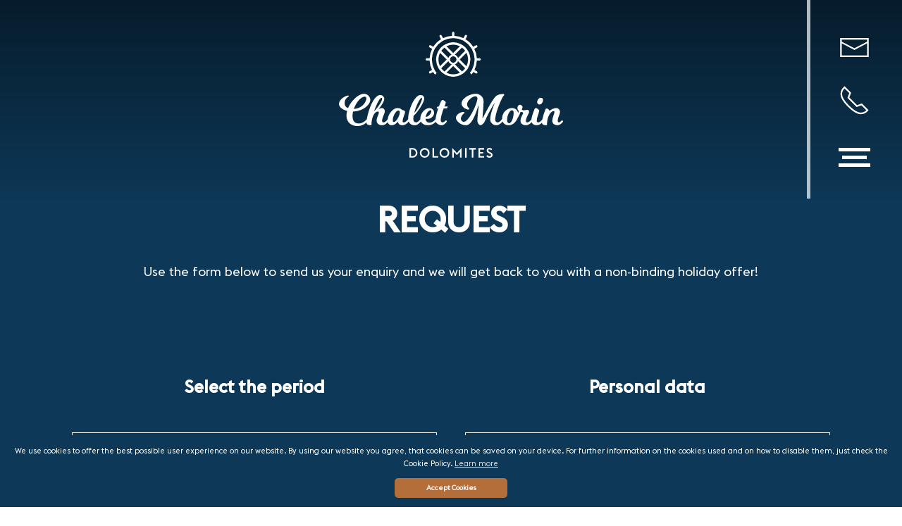

--- FILE ---
content_type: text/html; charset=utf-8
request_url: https://www.chaletmorin.it/en/non-binding-request
body_size: 51964
content:
<!DOCTYPE html>
<html lang="en-gb" dir="ltr">
	<head>
		<meta name="viewport" content="width=device-width, initial-scale=1.0, minimum-scale=1" />
    	<meta name = "format-detection" content="telephone=no">
			<link rel="apple-touch-icon" sizes="180x180" href="/apple-touch-icon.png">
			<link rel="icon" type="image/png" sizes="32x32" href="/favicon-32x32.png">
			<link rel="icon" type="image/png" sizes="16x16" href="/favicon-16x16.png">
			<link rel="manifest" href="/site.webmanifest">
			<link rel="mask-icon" href="/safari-pinned-tab.svg" color="#0d3857">
			<meta name="msapplication-TileColor" content="#0d3857">
			<meta name="theme-color" content="#0d3857">
		<meta charset="utf-8" />
	<base href="https://www.chaletmorin.it/en/non-binding-request" />
	<meta name="robots" content="index, follow" />
	<meta name="og:site_name" content="Apartments Chalet Morin" />
	<meta name="og:type" content="website" />
	<meta name="og:url" content="https://www.chaletmorin.it/en/non-binding-request" />
	<meta name="og:locale" content="en-GB" />
	<meta name="og:title" content="Request" />
	<meta name="og:description" content="Hospitality and tradition, your holiday in San Martin begins here. Apartments Chalet Morin in the hearth of the Dolomites!" />
	<meta name="og:image" content="https://www.chaletmorin.it/templates/qbus/images/logo.svg" />
	<meta name="description" content="Hospitality and tradition, your holiday in San Martin begins here. Apartments Chalet Morin in the hearth of the Dolomites!" />
	<meta name="generator" content="Joomla! - Open Source Content Management" />
	<title>Non binding request - Holidays in the Dolomites</title>
	<link href="/favicon.ico" rel="shortcut icon" type="image/vnd.microsoft.icon" />
	<link href="https://www.chaletmorin.it/en/non-binding-request" rel="canonical" />
	<link href="/templates/qbus/css/uikit/uikit.min.css?e6206c9f1230eb0002592e3e5f4bba27" rel="stylesheet" />
	<link href="/templates/qbus/css/custom.css?e6206c9f1230eb0002592e3e5f4bba27" rel="stylesheet" />
	<link href="/media/mod_falang/css/template.css" rel="stylesheet" />
	<script src="https://ajax.googleapis.com/ajax/libs/jquery/3.4.0/jquery.min.js"></script>
	<script src="https://code.jquery.com/jquery-migrate-1.4.1.min.js"></script>
	<script src="/plugins/system/jqueryeasy/jquerynoconflict.js"></script>
	
	
	
	<script>
<!-- Removed tooltip -->function do_nothing() { return; }
	</script>
	<link rel="alternate" href="https://www.chaletmorin.it/it/richiesta-non-impegnativa" hreflang="it" />
	<link rel="alternate" href="https://www.chaletmorin.it/it/richiesta-non-impegnativa"  hreflang="x-default" />
	<link rel="alternate" href="https://www.chaletmorin.it/de/unverbindliche-anfrage" hreflang="de" />
	<link rel="alternate" href="https://www.chaletmorin.it/en/non-binding-request" hreflang="en" />

		<link rel="preconnect" href="https://fonts.gstatic.com">
		<link href="https://fonts.googleapis.com/css2?family=Open+Sans:wght@400;600;800&display=swap" rel="stylesheet">

<!-- Global site tag (gtag.js) - Google Analytics -->
<script async src="https://www.googletagmanager.com/gtag/js?id=G-SW283LR6LY"></script>
<script>
  window.dataLayer = window.dataLayer || [];
  function gtag(){dataLayer.push(arguments);}
  gtag('js', new Date());

  gtag('config', 'G-SW283LR6LY', { 'anonymize_ip': true });
</script>


	</head>
	<body class="site artid232  seasonWinter com_content view-article itemid-212" itemscope itemtype="https://schema.org/WebPage">
		<div class="body">
			<div class="container" id="container">
				<div>
				<!-- Header -->
				<header class="header uk-flex uk-flex-wrap uk-flex-between uk-flex-top paddingSide6" uk-sticky="media: @l; show-on-up: true; animation: uk-animation-slide-top;"> 					<div class="headerLeft uk-flex uk-flex-left">
						<div class="icons uk-flex-center uk-flex-middle uk-grid-small paddingTop3 uk-hidden@l" uk-grid>
							<div class="icon uk-flex-middle uk-flex animateChildren">
								<a href="mailto:info@chaletmorin.it" uk-icon="icon: mail; ratio: 1.2"></a>
							</div>
							<div class="icon uk-flex-middle uk-flex animateChildren">
								<a href="tel:+393396211647" uk-icon="icon: receiver; ratio: 1.2" class="infoAppear uk-position-relative"></a>
							</div>
						</div>
					</div>
					<div class="headerCenter animateChildren uk-position-z-index uk-position-top-center uk-flex uk-flex-middle uk-flex-center">
						<a title="Apartments" href="/" class="mainLogo">
							<svg id="_activeState.name_Hoover_logo_" data-name="{activeState.name} (Hoover logo)" xmlns="http://www.w3.org/2000/svg" xmlns:xlink="http://www.w3.org/1999/xlink" width="318.573" height="178.716" viewBox="0 0 318.573 178.716">
  <defs>
    <clipPath id="clip-path">
      <rect id="Rechteck_90" data-name="Rechteck 90" width="318.573" height="178.716" fill="none"/>
    </clipPath>
  </defs>
  <g id="Gruppe_150" data-name="Gruppe 150" clip-path="url(#clip-path)">
    <path id="Pfad_173" data-name="Pfad 173" d="M152.687,349.733c.791,0,1.826-1.522,1.826-2.131,0-.364-.183-.547-.487-.547h-4.078a48.989,48.989,0,0,0,2.008-5.66c0-1.1-2.921-3.652-4.747-3.652a1.845,1.845,0,0,0-1.643,1.156,62.12,62.12,0,0,0-3.531,8.156h-1.217c-.853,0-1.826,1.521-1.826,2.13,0,.366.183.548.487.548h1.643c-1.877,5.577-3.469,11.623-3.821,15.273-1.2,1.511-4.352,4.87-8.836,4.87-2.921,0-5.355-2.069-5.355-5.659a16.75,16.75,0,0,0,2.312.365c7.668,0,9.92-6.085,9.92-9.007a6.743,6.743,0,0,0-6.694-6.39c-5.295,0-13.024,6.147-13.024,15.458,0,.112.014.22.018.331-1.007,1.421-3.5,4.537-6.042,4.537-2.5,0-3.895-2.008-3.895-4.808a28.615,28.615,0,0,1,.487-4.625c6.085-5.173,15.093-19.293,15.093-24.465a5.533,5.533,0,0,0-5.112-4.99c-8.763,0-17.832,21.6-17.832,33.837,0,.117.013.227.017.343-.917,1.325-3.518,4.708-6.162,4.708a1.629,1.629,0,0,1-1.7-1.7c0-4.138,3.531-11.076,3.531-12.9,0-2.13-2.5-2.86-4.321-2.86,0,0-1.7-2.86-6.633-2.86-6.151,0-12.8,7.864-13.841,15.938-1.071,1.481-3.486,4.388-5.936,4.388-1.217,0-1.947-.913-1.947-2.313,0-4.747,3.895-10.041,3.895-13.815,0-2.069-2.069-4.2-3.895-4.2a9.914,9.914,0,0,0-5.051,1.521c.426-.486,8.154-9.676,8.154-14.727,0-2.191-2.739-5.356-5.477-5.356-9.665,0-17.241,21.513-19.249,34.129-2.777,3.546-7.226,6.341-11.361,6.341-5.843,0-9.068-3.165-9.068-10.894a26.913,26.913,0,0,1,.73-6.147c15.032-.3,24.587-10.223,24.587-16.613,0-3.469-3.773-8.52-8.7-8.52-7.851,0-18.318,9.25-22.943,20.265A7.355,7.355,0,0,1,8.094,342c0-4.99,3.044-7.242,4.747-8.52.73-.548,1.156-.792,1.156-1.339,0-.366-.243-.67-1.034-.67C9.555,331.476,0,336.587,0,343.4c0,3.9,4.381,8.033,11.624,9.8a26.327,26.327,0,0,0-.974,6.815c0,10.164,8.155,14.728,15.7,14.728a18.647,18.647,0,0,0,12.861-5.288c-.012.292-.021.579-.021.845,0,2.313,3.529,3.287,5.964,3.287.852,0,1.1-.486,1.1-1.218,0-11.076,4.868-18.319,9.129-18.319.851,0,1.339.549,1.339,1.766,0,2.252-3.165,6.694-3.165,11.076,0,3.957,3.1,6.695,7.728,6.695,3.356,0,6.218-2.322,8.1-4.379a6.017,6.017,0,0,0,5.776,4.379c4.626,0,8.642-5.173,8.642-5.173.426,3.408,3.042,5.173,6.39,5.173,3.888,0,7.108-3.112,8.91-5.323a9.093,9.093,0,0,0,8.494,5.323c3.86,0,7.063-3.068,8.871-5.276,1.563,3.191,5.184,5.276,9.75,5.276a15.883,15.883,0,0,0,11.519-4.921c1.329,2.982,5.047,4.921,8.137,4.921,3.591,0,6.938-4.26,6.938-4.26a2.916,2.916,0,0,0,.669-1.339,1.44,1.44,0,0,0-1.339-1.339c-.547,0-.973.488-1.277.852,0,0-1.765,2.008-3.165,2.008a3.118,3.118,0,0,1-3.043-3.165c0-4.382,2.252-11.2,4.26-16.614Zm-22.455,2.556c.669,0,1.094.426,1.094,1.216,0,2.556-3.468,8.216-7.911,8.216,0-3.165,3.469-9.433,6.816-9.433M117.512,334.7c.426,0,.73.3.73.852,0,3.712-6.937,16.918-11.136,20.388,2.5-10.164,8.216-21.24,10.406-21.24m-80.937-1.643a2.189,2.189,0,0,1,2.373,2.312c0,5.781-6.755,14.667-17.832,15.032,3.225-9.25,10.164-17.344,15.458-17.344M49.9,353.628C53.858,342.8,58.057,334.7,60.309,334.7a1.1,1.1,0,0,1,1.156,1.217c0,3.712-7.364,14.241-11.563,17.71M78.26,368.964c-1.279,0-1.765-.973-1.765-2.738,0-5.113,4.321-13.511,7.85-13.511,1.218,0,2.191.851,2.191,2.617,0,4.685-5.355,13.632-8.276,13.632" transform="translate(0 -240.906)" fill="#0d3857"/>
    <path id="Pfad_174" data-name="Pfad 174" d="M1056.473,359.684c2.616,0,4.93-3.042,4.93-6.268a3.107,3.107,0,0,0-3.1-3.348c-2.678,0-5.112,3.044-5.112,6.147a3.245,3.245,0,0,0,3.286,3.468" transform="translate(-771.37 -256.395)" fill="#0d3857"/>
    <path id="Pfad_175" data-name="Pfad 175" d="M772.3,366.651c-.547,0-.973.488-1.279.852,0,0-1.764,2.008-2.982,2.008s-1.947-.913-1.947-2.313c0-4.381,3.225-9.128,3.225-12.78,0-2.373-2.5-5.234-5.173-5.234-5.172,0-9.554,3.895-9.554,3.895-1.886-2.921-3.347-3.286-4.26-3.286a1.755,1.755,0,0,0-1.643,1.156A78.942,78.942,0,0,0,744.307,365c-1.017,1.43-3.5,4.516-6.026,4.516-1.218,0-1.948-.913-1.948-2.313,0-5.9,3.408-10.894,3.408-14.545,0-.913-2.982-3.469-4.808-3.469a1.846,1.846,0,0,0-1.643,1.156c-1.3,3.044-4.059,10.353-4.634,15-1.138,1.53-3.437,4.167-5.772,4.167a1.892,1.892,0,0,1-2.009-2.13c0-4.93,4.5-10.1,4.5-12.841a2.7,2.7,0,0,0-2.5-2.921c-1.46,0-2.312.791-5.051.791-1.46,0-2.556-.426-2.556-1.277,0-.974.791-1.948.791-3.531,0-1.217-2.069-3.165-3.773-3.165-1.461,0-3.53,2.008-3.53,4.5a5.7,5.7,0,0,0,2.008,4.5c-.318,1.029-.66,1.962-1.009,2.851-.781-4.461-4.33-7.111-8.782-7.111-6.289,0-14.011,5.533-14.11,15.631-.924,1.332-3.517,4.7-6.154,4.7-2.008,0-3.469-1.217-3.469-4.017,0-9.616,9.068-30.185,11.381-33.106,1.1-1.217,1.521-1.825,1.521-2.191,0-.608-.547-.851-1.764-.851-4.381,0-9.007.913-11.989,4.929-7.972,10.651-15.458,26.96-17.283,29.82,0-3.043,1.522-16.857,1.522-24.769,0-7.059-6.877-10.406-10.711-10.406-8.885,0-20.57,6.451-20.57,14,0,4.808,6.39,8.459,9.676,8.459.792,0,1.279-.366,1.279-1.217,0-.791-3.043-2.5-3.043-6.207,0-5.9,7.79-11.38,11.5-11.38,2.252,0,3.165,1.277,3.165,2.738,0,7.546-12.354,33.41-19.231,33.41a4.278,4.278,0,0,1-4.26-4.442c0-3.225,2.5-5.9,3.834-6.938.852-.73,1.217-1.035,1.217-1.765,0-.547-.609-.913-1.522-.913-3.529,0-10.65,3.529-10.65,8.4,0,4.138,6.755,10.528,14.18,10.528,9.067,0,14.788-18.5,18.075-29.273,0,5.173-1.7,18.744-1.7,22.4s2.556,6.877,4.443,6.877c.974,0,4.5-2.252,5.659-4.807,1.765-3.774,9.859-20.936,14.789-27.2-3.225,7.546-6.694,17.588-6.694,23.612,0,4.991,4.442,8.4,8.641,8.4,3.879,0,7.094-3.1,8.9-5.307a9.713,9.713,0,0,0,8.75,5.307c5.608,0,9.956-4.3,12.1-9.081a60.933,60.933,0,0,0,4.872-9.907s3.651.243,3.651,1.46c0,1.886-3.834,6.086-3.834,11.441,0,3.348,3.1,6.086,7.729,6.086,3.355,0,6.217-2.321,8.1-4.378.979,2.66,3.653,4.378,7.3,4.378,3.014,0,5.632-1.873,7.5-3.746,0,.132-.012.268-.012.4,0,1.948,2.5,3.347,5.721,3.347.852,0,1.339-.182,1.339-1.217,0-11.685,5.721-18.926,9.372-18.926a1.111,1.111,0,0,1,1.218.973c0,3.652-3.1,8.033-3.1,13.024,0,3.409,3.1,6.147,7.424,6.147,3.895,0,7.242-4.26,7.242-4.26a2.916,2.916,0,0,0,.669-1.339,1.44,1.44,0,0,0-1.339-1.339m-75.334,4.017c-1.825,0-2.92-1.7-2.92-4.138,0-8.216,4.259-14.241,7-14.241,1.4,0,2.374,1.095,2.374,3.834,0,5.234-2.556,14.545-6.452,14.545" transform="translate(-455.065 -240.906)" fill="#0d3857"/>
    <path id="Pfad_176" data-name="Pfad 176" d="M374.426,616.627h4.3a6.789,6.789,0,1,1,0,13.563h-4.3Zm4.3,11.5a4.72,4.72,0,1,0,0-9.436h-2.082v9.436Z" transform="translate(-274.235 -451.627)" fill="#b36e3a"/>
    <path id="Pfad_177" data-name="Pfad 177" d="M429.6,622.991a6.934,6.934,0,1,1,6.934,6.934,6.874,6.874,0,0,1-6.934-6.934m11.614,0a4.682,4.682,0,1,0-4.68,4.833,4.676,4.676,0,0,0,4.68-4.833" transform="translate(-314.647 -451.209)" fill="#b36e3a"/>
    <path id="Pfad_178" data-name="Pfad 178" d="M496.914,616.628h2.216v11.366h5.712v2.2h-7.928Z" transform="translate(-363.947 -451.628)" fill="#b36e3a"/>
    <path id="Pfad_179" data-name="Pfad 179" d="M534.463,622.991a6.934,6.934,0,1,1,6.933,6.934,6.873,6.873,0,0,1-6.933-6.934m11.614,0a4.683,4.683,0,1,0-4.681,4.833,4.676,4.676,0,0,0,4.681-4.833" transform="translate(-391.449 -451.209)" fill="#b36e3a"/>
    <path id="Pfad_180" data-name="Pfad 180" d="M601.771,616.057l6.667,7.107,6.666-7.107v13.716h-2.216v-8.329l-4.451,4.814-4.451-4.814v8.329h-2.216Z" transform="translate(-440.747 -451.209)" fill="#b36e3a"/>
    <rect id="Rechteck_89" data-name="Rechteck 89" width="2.216" height="13.563" transform="translate(179.284 165)" fill="#b36e3a"/>
    <path id="Pfad_181" data-name="Pfad 181" d="M695.987,618.806h-3.5v-2.178h9.227v2.178H698.2v11.385h-2.216Z" transform="translate(-507.191 -451.627)" fill="#b36e3a"/>
    <path id="Pfad_182" data-name="Pfad 182" d="M741.176,616.628h8.042v2.178h-5.826v3.438h4.68v2.139h-4.68v3.63h5.826v2.177h-8.042Z" transform="translate(-542.849 -451.628)" fill="#b36e3a"/>
    <path id="Pfad_183" data-name="Pfad 183" d="M782.929,627.615l1.681-1.414a3.732,3.732,0,0,0,2.866,1.623c1.318,0,2.082-.591,2.082-1.566,0-1.013-.631-1.6-1.968-2.2l-1.07-.459c-2.044-.9-3.056-2.2-3.056-3.954a3.8,3.8,0,0,1,4.031-3.592,4.664,4.664,0,0,1,3.8,1.719l-1.528,1.586a2.734,2.734,0,0,0-2.292-1.2,1.62,1.62,0,0,0-1.8,1.471c0,.879.611,1.509,1.968,2.082l1.051.478c1.852.8,3.113,1.987,3.113,3.878,0,2.292-1.7,3.858-4.317,3.858a5.223,5.223,0,0,1-4.566-2.311" transform="translate(-573.429 -451.209)" fill="#b36e3a"/>
    <path id="Pfad_184" data-name="Pfad 184" d="M564.765,79.27a24.081,24.081,0,0,0-2.562-9.43A24.384,24.384,0,0,0,550.85,58.77a24.322,24.322,0,0,0-20.8,0A24.524,24.524,0,0,0,518.7,69.84a24.087,24.087,0,0,0-2.561,9.43c-.032.507-.053,1.015-.053,1.53,0,.351.011.7.026,1.05a24.05,24.05,0,0,0,3.648,11.8c.311.5.676,1.03,1.115,1.622a24.569,24.569,0,0,0,8.971,7.466,24.12,24.12,0,0,0,9.317,2.4c.427.022.857.035,1.289.035s.863-.012,1.29-.035a24.1,24.1,0,0,0,9.317-2.4,24.542,24.542,0,0,0,9.038-7.557c.421-.574.754-1.061,1.047-1.531a24.081,24.081,0,0,0,3.647-11.8c.015-.348.026-.7.026-1.05,0-.515-.021-1.024-.053-1.53m-3.251,1.53c0,.34-.01.679-.025,1.015h0a20.851,20.851,0,0,1-2,8c-.083.174-.17.347-.259.518L549.692,80.8l9.534-9.528c.027.051.053.1.079.154a20.811,20.811,0,0,1,2.152,7.894c.04.568.057,1.038.057,1.48m-20.865,4.508q-.2.009-.392,0a4.662,4.662,0,0,1-.827-.11c-.09-.022-.181-.043-.271-.069a4.553,4.553,0,0,1-1.776-1.024,4.611,4.611,0,0,1-.376-.39,4.556,4.556,0,0,1-.939-1.848c-.019-.076-.038-.153-.053-.235a4.876,4.876,0,0,1-.075-.709c0-.041-.006-.082-.006-.123s0-.062.007-.093l.008-.107a4.549,4.549,0,0,1,.158-1.018c.018-.066.036-.134.06-.2a4.533,4.533,0,0,1,1.072-1.75c.089-.092.184-.177.285-.262a4.535,4.535,0,0,1,1.829-.945l.076-.02a4.575,4.575,0,0,1,.828-.11l.2-.013.195.012a4.61,4.61,0,0,1,.819.108l.1.026a4.522,4.522,0,0,1,1.819.942c.1.085.2.172.286.263a4.555,4.555,0,0,1,1.072,1.749c.021.067.041.134.06.206a4.555,4.555,0,0,1,.157,1.011l.009.114a.834.834,0,0,1,.006.089c0,.04,0,.082-.01.2a4.476,4.476,0,0,1-.072.64c-.016.085-.037.169-.059.257a4.548,4.548,0,0,1-3.088,3.237c-.087.027-.178.048-.267.069a4.66,4.66,0,0,1-.829.11m4.922-9.551c-.144-.146-.3-.283-.452-.418a7.155,7.155,0,0,0-2.151-1.26l-.178-.177,10.092-10.086a21.166,21.166,0,0,1,4.56,4.568l-10.086,10.08-.181-.18a7.262,7.262,0,0,0-1.6-2.527m-7.633-1.679a7.182,7.182,0,0,0-2.153,1.262c-.155.134-.307.272-.451.418a7.242,7.242,0,0,0-1.6,2.526l-.181.181-10.087-10.08a21.192,21.192,0,0,1,4.56-4.569L538.116,73.9Zm-4.388,9.058.18.18a7.143,7.143,0,0,0,1.239,2.124,6.949,6.949,0,0,0,.6.62,7.237,7.237,0,0,0,2.369,1.458l.18.181L528.023,97.786a21.283,21.283,0,0,1-4.563-4.566Zm9.419,4.382a7.24,7.24,0,0,0,2.966-2.078,7.162,7.162,0,0,0,1.24-2.125l.18-.18,10.09,10.084a21.157,21.157,0,0,1-4.564,4.565L542.789,87.7ZM530.913,62.031q.339-.172.685-.334a20.871,20.871,0,0,1,7.607-1.918,21.557,21.557,0,0,1,2.495,0,20.855,20.855,0,0,1,7.609,1.919q.346.161.684.333l-9.54,9.535ZM549.994,99.57c-.16.083-.32.164-.483.242a20.835,20.835,0,0,1-7.811,2.011,21.8,21.8,0,0,1-2.495,0,20.844,20.844,0,0,1-7.811-2.011c-.163-.078-.323-.159-.482-.242l9.54-9.535ZM531.213,80.8l-9.535,9.529c-.089-.171-.175-.343-.257-.517h0a20.834,20.834,0,0,1-2-8c-.016-.336-.025-.675-.025-1.015,0-.442.018-.912.057-1.479a20.826,20.826,0,0,1,2.152-7.9q.039-.077.079-.153Z" transform="translate(-377.99 -41.334)" fill="#b36e3a"/>
    <path id="Pfad_185" data-name="Pfad 185" d="M537.345,37.578h-4.015A33.172,33.172,0,0,0,529.76,24.3l3.591-2.014a1.652,1.652,0,1,0-1.616-2.881l-3.611,2.026a33.976,33.976,0,0,0-10.95-10.713l2.016-3.7a1.651,1.651,0,0,0-.66-2.241,1.657,1.657,0,0,0-2.241.66L514.27,9.143a33.214,33.214,0,0,0-12.852-3.249V1.652a1.652,1.652,0,0,0-3.3,0V5.894a33.214,33.214,0,0,0-12.851,3.249l-2.019-3.706a1.652,1.652,0,0,0-2.9,1.58l2.016,3.7a33.989,33.989,0,0,0-10.95,10.713l-3.61-2.025a1.652,1.652,0,1,0-1.617,2.881l3.59,2.014A33.171,33.171,0,0,0,466.2,37.578h-4.014a1.652,1.652,0,0,0,0,3.3h4a33.18,33.18,0,0,0,3.4,13.379l-3.407,1.911a1.652,1.652,0,0,0-.632,2.248,1.7,1.7,0,0,0,2.249.633l3.386-1.9a34.208,34.208,0,0,0,2.452,3.428l.269.332,2.329-2.356-.21-.265a30.592,30.592,0,0,1-2.164-3.092c-.413-.678-.808-1.4-1.209-2.2a29.956,29.956,0,0,1-3.177-12.516l-.007-.207c-.009-.271-.019-.542-.019-.814,0-.5.014-1,.037-1.488a29.956,29.956,0,0,1,3.351-12.412c.384-.742.8-1.475,1.244-2.177a30.645,30.645,0,0,1,10.2-9.973c.727-.434,1.468-.836,2.2-1.2a29.974,29.974,0,0,1,12.028-3.039c.835-.035,1.676-.035,2.508,0a29.974,29.974,0,0,1,12.029,3.039c.736.36,1.478.763,2.2,1.2a30.643,30.643,0,0,1,10.2,9.974c.436.693.854,1.425,1.244,2.177a29.952,29.952,0,0,1,3.35,12.41c.023.493.037.989.037,1.489,0,.272-.01.543-.019.814l-.007.207A29.965,29.965,0,0,1,526.883,53c-.4.8-.8,1.52-1.209,2.2a30.631,30.631,0,0,1-2.053,2.957l-.21.268,2.352,2.333.266-.332a34.218,34.218,0,0,0,2.319-3.271l3.387,1.9a1.7,1.7,0,0,0,2.249-.633,1.655,1.655,0,0,0-.633-2.25l-3.407-1.91a33.177,33.177,0,0,0,3.4-13.379h4a1.652,1.652,0,0,0,0-3.3" transform="translate(-337.304 0)" fill="#b36e3a"/>
  </g>
</svg>
						</a>
						<a title="Apartments" href="/" class="mainLogo dropdown uk-hidden">
							<svg xmlns="http://www.w3.org/2000/svg" xmlns:xlink="http://www.w3.org/1999/xlink" width="75.296" height="61.258" viewBox="0 0 75.296 61.258">
  <defs>
    <clipPath id="clip-path">
      <rect id="Rechteck_64" data-name="Rechteck 64" width="75.296" height="61.258" fill="#0d3857"/>
    </clipPath>
  </defs>
  <g id="Gruppe_158" data-name="Gruppe 158" transform="translate(0 0)">
    <g id="Gruppe_103" data-name="Gruppe 103" transform="translate(0 0)" clip-path="url(#clip-path)">
      <path id="Pfad_120" data-name="Pfad 120" d="M57.255,32.621A23.105,23.105,0,0,0,54.8,23.572a23.91,23.91,0,0,0-1.234-2.148A23.379,23.379,0,0,0,43.9,12.948a23.14,23.14,0,0,0-8.741-2.208,22.885,22.885,0,0,0-2.476,0,23.14,23.14,0,0,0-8.741,2.208,23.543,23.543,0,0,0-10.9,10.624,23.1,23.1,0,0,0-2.458,9.049c-.03.486-.051.975-.051,1.469,0,.337.012.673.026,1.007a23.137,23.137,0,0,0,2.3,9.152,23.384,23.384,0,0,0,1.2,2.167c.3.479.65.989,1.071,1.557a23.548,23.548,0,0,0,8.608,7.165,23.147,23.147,0,0,0,8.941,2.3c.41.022.823.034,1.237.034s.83-.012,1.238-.034a23.147,23.147,0,0,0,8.941-2.3,23.559,23.559,0,0,0,8.673-7.252c.4-.551.724-1.019,1.006-1.47a23.117,23.117,0,0,0,3.5-11.319c.014-.334.024-.67.024-1.007,0-.494-.02-.983-.05-1.469m-3.12,1.469c0,.326-.009.651-.024.973h0a19.979,19.979,0,0,1-1.923,7.673c-.08.166-.162.333-.248.5L42.79,34.09l9.148-9.144c.026.049.051.1.076.149a19.954,19.954,0,0,1,2.065,7.574c.038.545.055,1,.055,1.421M34.11,38.416c-.126.005-.25.005-.375,0a4.373,4.373,0,0,1-.795-.106c-.087-.02-.173-.041-.26-.066a4.356,4.356,0,0,1-1.7-.983,4.087,4.087,0,0,1-.361-.374,4.36,4.36,0,0,1-.9-1.773c-.018-.073-.037-.148-.051-.226a4.72,4.72,0,0,1-.072-.681c0-.039-.005-.079-.005-.118A.662.662,0,0,1,29.592,34l.007-.1a4.37,4.37,0,0,1,.152-.976c.018-.064.035-.129.058-.194a4.348,4.348,0,0,1,1.029-1.68,3.483,3.483,0,0,1,.273-.252,4.37,4.37,0,0,1,1.755-.907l.073-.019a4.207,4.207,0,0,1,.795-.106l.188-.014.187.012a4.323,4.323,0,0,1,.786.1l.095.024a4.356,4.356,0,0,1,1.746.9c.1.081.188.165.275.252a4.378,4.378,0,0,1,1.027,1.68c.02.064.039.129.058.2a4.376,4.376,0,0,1,.15.97l.008.11c0,.028.007.057.007.085s0,.079-.009.187a4.153,4.153,0,0,1-.07.614c-.014.083-.035.162-.055.246a4.345,4.345,0,0,1-.895,1.75,4.508,4.508,0,0,1-.363.375,4.318,4.318,0,0,1-1.707.981c-.084.026-.171.046-.256.066a4.405,4.405,0,0,1-.8.106m4.724-9.166c-.138-.139-.284-.272-.433-.4a6.889,6.889,0,0,0-2.065-1.21l-.171-.171,9.686-9.677a20.244,20.244,0,0,1,4.376,4.384l-9.679,9.672-.173-.172a6.971,6.971,0,0,0-1.54-2.425M31.51,27.639a6.922,6.922,0,0,0-2.067,1.21c-.149.13-.3.263-.432.4a6.944,6.944,0,0,0-1.539,2.423l-.173.173-9.68-9.672a20.281,20.281,0,0,1,4.376-4.385l9.686,9.679ZM27.3,36.331l.172.173a6.855,6.855,0,0,0,1.19,2.038,6.461,6.461,0,0,0,.573.594,6.935,6.935,0,0,0,2.274,1.4l.173.173-9.686,9.679a20.4,20.4,0,0,1-4.38-4.38Zm9.039,4.207a6.99,6.99,0,0,0,2.275-1.4,6.78,6.78,0,0,0,.571-.6,6.865,6.865,0,0,0,1.19-2.038l.173-.173,9.683,9.677a20.3,20.3,0,0,1-4.38,4.38L36.165,40.71Zm-11.57-24.46c.217-.11.436-.218.656-.321a20.035,20.035,0,0,1,7.3-1.841,20.78,20.78,0,0,1,2.394,0,20.01,20.01,0,0,1,7.3,1.842q.331.154.656.319l-9.156,9.15ZM43.078,52.1c-.153.079-.307.157-.463.231a19.97,19.97,0,0,1-7.5,1.93,20.779,20.779,0,0,1-2.394,0,19.964,19.964,0,0,1-7.5-1.93q-.236-.112-.463-.231l9.155-9.151ZM25.055,34.09l-9.15,9.144c-.085-.164-.168-.328-.246-.5h0a19.98,19.98,0,0,1-1.923-7.674c-.015-.322-.024-.647-.024-.973,0-.425.018-.876.055-1.42a19.98,19.98,0,0,1,2.065-7.578c.024-.049.049-.1.074-.146Z" transform="translate(3.725 3.785)" fill="#0d3857"/>
      <path id="Pfad_121" data-name="Pfad 121" d="M73.711,36.063H69.858a31.828,31.828,0,0,0-3.426-12.74l3.446-1.933a1.585,1.585,0,0,0-.346-2.909,1.572,1.572,0,0,0-1.2.143L64.86,20.569A32.583,32.583,0,0,0,54.353,10.288l1.934-3.553A1.585,1.585,0,0,0,53.5,5.218L51.566,8.775A31.872,31.872,0,0,0,39.233,5.656V1.585a1.585,1.585,0,0,0-3.17,0V5.656A31.866,31.866,0,0,0,23.73,8.775L21.792,5.218a1.585,1.585,0,1,0-2.784,1.517l1.934,3.553A32.6,32.6,0,0,0,10.435,20.569L6.97,18.625a1.585,1.585,0,1,0-1.551,2.764l3.445,1.933a31.85,31.85,0,0,0-3.426,12.74H1.585a1.585,1.585,0,0,0,0,3.17H5.42A31.848,31.848,0,0,0,8.688,52.073l-3.27,1.833a1.585,1.585,0,0,0-.606,2.157,1.629,1.629,0,0,0,2.157.608l3.25-1.823a32.775,32.775,0,0,0,2.354,3.29l.257.318,2.235-2.26-.2-.254a29.291,29.291,0,0,1-2.076-2.967c-.4-.651-.776-1.341-1.16-2.109A28.727,28.727,0,0,1,8.578,38.855l-.007-.2c-.009-.26-.019-.52-.019-.781,0-.479.014-.956.037-1.428A28.729,28.729,0,0,1,11.8,24.536c.368-.712.77-1.416,1.194-2.09a29.394,29.394,0,0,1,9.787-9.571c.7-.417,1.409-.8,2.116-1.148A28.738,28.738,0,0,1,36.444,8.811c.8-.034,1.609-.034,2.408,0a28.726,28.726,0,0,1,11.543,2.917c.707.345,1.418.731,2.117,1.148A29.406,29.406,0,0,1,62.3,22.446c.418.666.82,1.368,1.194,2.09a28.748,28.748,0,0,1,3.215,11.909c.023.474.037.95.037,1.429,0,.261-.009.521-.019.781l-.007.2a28.766,28.766,0,0,1-3.047,12.01c-.386.769-.765,1.459-1.161,2.107A29.609,29.609,0,0,1,60.54,55.81l-.2.257L62.6,58.306l.254-.319a32.755,32.755,0,0,0,2.227-3.139l3.25,1.823a1.63,1.63,0,0,0,2.157-.606,1.588,1.588,0,0,0-.606-2.159l-3.27-1.833a31.848,31.848,0,0,0,3.267-12.841h3.836a1.585,1.585,0,1,0,0-3.17" transform="translate(0 0)" fill="#0d3857"/>
    </g>
  </g>
</svg>
						</a>
					</div>
					<div class="headerRight uk-flex uk-flex-middle uk-flex-column uk-flex-right@l uk-position-relative">
						<div class="languages uk-hidden">
							


<div class="mod-languages ">

    


<ul class="lang-inline" itemscope itemtype="https://schema.org/Language">

        
                    <li class="" dir="ltr">
                                    <a href="/it/richiesta-non-impegnativa" itemprop='name' hreflang='it-IT'>
                                                                            Ita                                            </a>
                                            </li>
                
                    <li class="" dir="ltr">
                                    <a href="/de/unverbindliche-anfrage" itemprop='name' hreflang='de-DE'>
                                                                            Deu                                            </a>
                                            </li>
                
                </ul>

</div>

						</div>
            			<div class="icons uk-flex-center uk-flex-column uk-flex-middle uk-grid-medium paddingTop3 uk-visible@l" uk-grid>
							<div class="icon uk-flex-middle uk-flex animateChildren">
								<a href="mailto:info@chaletmorin.it" uk-icon="icon: mail; ratio: 1.2"></a>
							</div>
							<div class="icon uk-flex-middle uk-flex animateChildren">
								<a href="tel:+393396211647" uk-icon="icon: receiver; ratio: 1.2" class="infoAppear uk-position-relative"></a>
							</div>
						</div>
						<div class="mainMenuMobile uk-flex uk-flex-middle paddingTop3" itemscope itemtype="https://schema.org/SiteNavigationElement">
							<div class="menu-toggle uk-flex uk-flex-middle uk-flex-center animate" uk-sticky="animation: uk-animation-fade;">
		<div class="spans">
				<span class="transitionInOut"></span>
				<span class="transitionInOut"></span>
				<span class="transitionInOut"></span>
		</div>
</div>
<div class="menu-toggle2 uk-flex uk-flex-middle uk-flex-center close-menu">
		<div class="spans">
				<span class="transitionInOut"></span>
				<span class="transitionInOut"></span>
				<span class="transitionInOut"></span>
		</div>
</div>
<nav class="menu-drawer animate">
	<div class="menuContainer paddingSide2 paddingBottom2 uk-text-center">
				<div class="logo uk-flex uk-flex-center">
					<a title="Apartments" href="/" class="mainLogo uk-visible">
						<svg id="_activeState.name_Hoover_logo_" data-name="{activeState.name} (Hoover logo)" xmlns="http://www.w3.org/2000/svg" xmlns:xlink="http://www.w3.org/1999/xlink" width="318.573" height="178.716" viewBox="0 0 318.573 178.716">
  <defs>
    <clipPath id="clip-path">
      <rect id="Rechteck_90" data-name="Rechteck 90" width="318.573" height="178.716" fill="none"/>
    </clipPath>
  </defs>
  <g id="Gruppe_150" data-name="Gruppe 150" clip-path="url(#clip-path)">
    <path id="Pfad_173" data-name="Pfad 173" d="M152.687,349.733c.791,0,1.826-1.522,1.826-2.131,0-.364-.183-.547-.487-.547h-4.078a48.989,48.989,0,0,0,2.008-5.66c0-1.1-2.921-3.652-4.747-3.652a1.845,1.845,0,0,0-1.643,1.156,62.12,62.12,0,0,0-3.531,8.156h-1.217c-.853,0-1.826,1.521-1.826,2.13,0,.366.183.548.487.548h1.643c-1.877,5.577-3.469,11.623-3.821,15.273-1.2,1.511-4.352,4.87-8.836,4.87-2.921,0-5.355-2.069-5.355-5.659a16.75,16.75,0,0,0,2.312.365c7.668,0,9.92-6.085,9.92-9.007a6.743,6.743,0,0,0-6.694-6.39c-5.295,0-13.024,6.147-13.024,15.458,0,.112.014.22.018.331-1.007,1.421-3.5,4.537-6.042,4.537-2.5,0-3.895-2.008-3.895-4.808a28.615,28.615,0,0,1,.487-4.625c6.085-5.173,15.093-19.293,15.093-24.465a5.533,5.533,0,0,0-5.112-4.99c-8.763,0-17.832,21.6-17.832,33.837,0,.117.013.227.017.343-.917,1.325-3.518,4.708-6.162,4.708a1.629,1.629,0,0,1-1.7-1.7c0-4.138,3.531-11.076,3.531-12.9,0-2.13-2.5-2.86-4.321-2.86,0,0-1.7-2.86-6.633-2.86-6.151,0-12.8,7.864-13.841,15.938-1.071,1.481-3.486,4.388-5.936,4.388-1.217,0-1.947-.913-1.947-2.313,0-4.747,3.895-10.041,3.895-13.815,0-2.069-2.069-4.2-3.895-4.2a9.914,9.914,0,0,0-5.051,1.521c.426-.486,8.154-9.676,8.154-14.727,0-2.191-2.739-5.356-5.477-5.356-9.665,0-17.241,21.513-19.249,34.129-2.777,3.546-7.226,6.341-11.361,6.341-5.843,0-9.068-3.165-9.068-10.894a26.913,26.913,0,0,1,.73-6.147c15.032-.3,24.587-10.223,24.587-16.613,0-3.469-3.773-8.52-8.7-8.52-7.851,0-18.318,9.25-22.943,20.265A7.355,7.355,0,0,1,8.094,342c0-4.99,3.044-7.242,4.747-8.52.73-.548,1.156-.792,1.156-1.339,0-.366-.243-.67-1.034-.67C9.555,331.476,0,336.587,0,343.4c0,3.9,4.381,8.033,11.624,9.8a26.327,26.327,0,0,0-.974,6.815c0,10.164,8.155,14.728,15.7,14.728a18.647,18.647,0,0,0,12.861-5.288c-.012.292-.021.579-.021.845,0,2.313,3.529,3.287,5.964,3.287.852,0,1.1-.486,1.1-1.218,0-11.076,4.868-18.319,9.129-18.319.851,0,1.339.549,1.339,1.766,0,2.252-3.165,6.694-3.165,11.076,0,3.957,3.1,6.695,7.728,6.695,3.356,0,6.218-2.322,8.1-4.379a6.017,6.017,0,0,0,5.776,4.379c4.626,0,8.642-5.173,8.642-5.173.426,3.408,3.042,5.173,6.39,5.173,3.888,0,7.108-3.112,8.91-5.323a9.093,9.093,0,0,0,8.494,5.323c3.86,0,7.063-3.068,8.871-5.276,1.563,3.191,5.184,5.276,9.75,5.276a15.883,15.883,0,0,0,11.519-4.921c1.329,2.982,5.047,4.921,8.137,4.921,3.591,0,6.938-4.26,6.938-4.26a2.916,2.916,0,0,0,.669-1.339,1.44,1.44,0,0,0-1.339-1.339c-.547,0-.973.488-1.277.852,0,0-1.765,2.008-3.165,2.008a3.118,3.118,0,0,1-3.043-3.165c0-4.382,2.252-11.2,4.26-16.614Zm-22.455,2.556c.669,0,1.094.426,1.094,1.216,0,2.556-3.468,8.216-7.911,8.216,0-3.165,3.469-9.433,6.816-9.433M117.512,334.7c.426,0,.73.3.73.852,0,3.712-6.937,16.918-11.136,20.388,2.5-10.164,8.216-21.24,10.406-21.24m-80.937-1.643a2.189,2.189,0,0,1,2.373,2.312c0,5.781-6.755,14.667-17.832,15.032,3.225-9.25,10.164-17.344,15.458-17.344M49.9,353.628C53.858,342.8,58.057,334.7,60.309,334.7a1.1,1.1,0,0,1,1.156,1.217c0,3.712-7.364,14.241-11.563,17.71M78.26,368.964c-1.279,0-1.765-.973-1.765-2.738,0-5.113,4.321-13.511,7.85-13.511,1.218,0,2.191.851,2.191,2.617,0,4.685-5.355,13.632-8.276,13.632" transform="translate(0 -240.906)" fill="#0d3857"/>
    <path id="Pfad_174" data-name="Pfad 174" d="M1056.473,359.684c2.616,0,4.93-3.042,4.93-6.268a3.107,3.107,0,0,0-3.1-3.348c-2.678,0-5.112,3.044-5.112,6.147a3.245,3.245,0,0,0,3.286,3.468" transform="translate(-771.37 -256.395)" fill="#0d3857"/>
    <path id="Pfad_175" data-name="Pfad 175" d="M772.3,366.651c-.547,0-.973.488-1.279.852,0,0-1.764,2.008-2.982,2.008s-1.947-.913-1.947-2.313c0-4.381,3.225-9.128,3.225-12.78,0-2.373-2.5-5.234-5.173-5.234-5.172,0-9.554,3.895-9.554,3.895-1.886-2.921-3.347-3.286-4.26-3.286a1.755,1.755,0,0,0-1.643,1.156A78.942,78.942,0,0,0,744.307,365c-1.017,1.43-3.5,4.516-6.026,4.516-1.218,0-1.948-.913-1.948-2.313,0-5.9,3.408-10.894,3.408-14.545,0-.913-2.982-3.469-4.808-3.469a1.846,1.846,0,0,0-1.643,1.156c-1.3,3.044-4.059,10.353-4.634,15-1.138,1.53-3.437,4.167-5.772,4.167a1.892,1.892,0,0,1-2.009-2.13c0-4.93,4.5-10.1,4.5-12.841a2.7,2.7,0,0,0-2.5-2.921c-1.46,0-2.312.791-5.051.791-1.46,0-2.556-.426-2.556-1.277,0-.974.791-1.948.791-3.531,0-1.217-2.069-3.165-3.773-3.165-1.461,0-3.53,2.008-3.53,4.5a5.7,5.7,0,0,0,2.008,4.5c-.318,1.029-.66,1.962-1.009,2.851-.781-4.461-4.33-7.111-8.782-7.111-6.289,0-14.011,5.533-14.11,15.631-.924,1.332-3.517,4.7-6.154,4.7-2.008,0-3.469-1.217-3.469-4.017,0-9.616,9.068-30.185,11.381-33.106,1.1-1.217,1.521-1.825,1.521-2.191,0-.608-.547-.851-1.764-.851-4.381,0-9.007.913-11.989,4.929-7.972,10.651-15.458,26.96-17.283,29.82,0-3.043,1.522-16.857,1.522-24.769,0-7.059-6.877-10.406-10.711-10.406-8.885,0-20.57,6.451-20.57,14,0,4.808,6.39,8.459,9.676,8.459.792,0,1.279-.366,1.279-1.217,0-.791-3.043-2.5-3.043-6.207,0-5.9,7.79-11.38,11.5-11.38,2.252,0,3.165,1.277,3.165,2.738,0,7.546-12.354,33.41-19.231,33.41a4.278,4.278,0,0,1-4.26-4.442c0-3.225,2.5-5.9,3.834-6.938.852-.73,1.217-1.035,1.217-1.765,0-.547-.609-.913-1.522-.913-3.529,0-10.65,3.529-10.65,8.4,0,4.138,6.755,10.528,14.18,10.528,9.067,0,14.788-18.5,18.075-29.273,0,5.173-1.7,18.744-1.7,22.4s2.556,6.877,4.443,6.877c.974,0,4.5-2.252,5.659-4.807,1.765-3.774,9.859-20.936,14.789-27.2-3.225,7.546-6.694,17.588-6.694,23.612,0,4.991,4.442,8.4,8.641,8.4,3.879,0,7.094-3.1,8.9-5.307a9.713,9.713,0,0,0,8.75,5.307c5.608,0,9.956-4.3,12.1-9.081a60.933,60.933,0,0,0,4.872-9.907s3.651.243,3.651,1.46c0,1.886-3.834,6.086-3.834,11.441,0,3.348,3.1,6.086,7.729,6.086,3.355,0,6.217-2.321,8.1-4.378.979,2.66,3.653,4.378,7.3,4.378,3.014,0,5.632-1.873,7.5-3.746,0,.132-.012.268-.012.4,0,1.948,2.5,3.347,5.721,3.347.852,0,1.339-.182,1.339-1.217,0-11.685,5.721-18.926,9.372-18.926a1.111,1.111,0,0,1,1.218.973c0,3.652-3.1,8.033-3.1,13.024,0,3.409,3.1,6.147,7.424,6.147,3.895,0,7.242-4.26,7.242-4.26a2.916,2.916,0,0,0,.669-1.339,1.44,1.44,0,0,0-1.339-1.339m-75.334,4.017c-1.825,0-2.92-1.7-2.92-4.138,0-8.216,4.259-14.241,7-14.241,1.4,0,2.374,1.095,2.374,3.834,0,5.234-2.556,14.545-6.452,14.545" transform="translate(-455.065 -240.906)" fill="#0d3857"/>
    <path id="Pfad_176" data-name="Pfad 176" d="M374.426,616.627h4.3a6.789,6.789,0,1,1,0,13.563h-4.3Zm4.3,11.5a4.72,4.72,0,1,0,0-9.436h-2.082v9.436Z" transform="translate(-274.235 -451.627)" fill="#b36e3a"/>
    <path id="Pfad_177" data-name="Pfad 177" d="M429.6,622.991a6.934,6.934,0,1,1,6.934,6.934,6.874,6.874,0,0,1-6.934-6.934m11.614,0a4.682,4.682,0,1,0-4.68,4.833,4.676,4.676,0,0,0,4.68-4.833" transform="translate(-314.647 -451.209)" fill="#b36e3a"/>
    <path id="Pfad_178" data-name="Pfad 178" d="M496.914,616.628h2.216v11.366h5.712v2.2h-7.928Z" transform="translate(-363.947 -451.628)" fill="#b36e3a"/>
    <path id="Pfad_179" data-name="Pfad 179" d="M534.463,622.991a6.934,6.934,0,1,1,6.933,6.934,6.873,6.873,0,0,1-6.933-6.934m11.614,0a4.683,4.683,0,1,0-4.681,4.833,4.676,4.676,0,0,0,4.681-4.833" transform="translate(-391.449 -451.209)" fill="#b36e3a"/>
    <path id="Pfad_180" data-name="Pfad 180" d="M601.771,616.057l6.667,7.107,6.666-7.107v13.716h-2.216v-8.329l-4.451,4.814-4.451-4.814v8.329h-2.216Z" transform="translate(-440.747 -451.209)" fill="#b36e3a"/>
    <rect id="Rechteck_89" data-name="Rechteck 89" width="2.216" height="13.563" transform="translate(179.284 165)" fill="#b36e3a"/>
    <path id="Pfad_181" data-name="Pfad 181" d="M695.987,618.806h-3.5v-2.178h9.227v2.178H698.2v11.385h-2.216Z" transform="translate(-507.191 -451.627)" fill="#b36e3a"/>
    <path id="Pfad_182" data-name="Pfad 182" d="M741.176,616.628h8.042v2.178h-5.826v3.438h4.68v2.139h-4.68v3.63h5.826v2.177h-8.042Z" transform="translate(-542.849 -451.628)" fill="#b36e3a"/>
    <path id="Pfad_183" data-name="Pfad 183" d="M782.929,627.615l1.681-1.414a3.732,3.732,0,0,0,2.866,1.623c1.318,0,2.082-.591,2.082-1.566,0-1.013-.631-1.6-1.968-2.2l-1.07-.459c-2.044-.9-3.056-2.2-3.056-3.954a3.8,3.8,0,0,1,4.031-3.592,4.664,4.664,0,0,1,3.8,1.719l-1.528,1.586a2.734,2.734,0,0,0-2.292-1.2,1.62,1.62,0,0,0-1.8,1.471c0,.879.611,1.509,1.968,2.082l1.051.478c1.852.8,3.113,1.987,3.113,3.878,0,2.292-1.7,3.858-4.317,3.858a5.223,5.223,0,0,1-4.566-2.311" transform="translate(-573.429 -451.209)" fill="#b36e3a"/>
    <path id="Pfad_184" data-name="Pfad 184" d="M564.765,79.27a24.081,24.081,0,0,0-2.562-9.43A24.384,24.384,0,0,0,550.85,58.77a24.322,24.322,0,0,0-20.8,0A24.524,24.524,0,0,0,518.7,69.84a24.087,24.087,0,0,0-2.561,9.43c-.032.507-.053,1.015-.053,1.53,0,.351.011.7.026,1.05a24.05,24.05,0,0,0,3.648,11.8c.311.5.676,1.03,1.115,1.622a24.569,24.569,0,0,0,8.971,7.466,24.12,24.12,0,0,0,9.317,2.4c.427.022.857.035,1.289.035s.863-.012,1.29-.035a24.1,24.1,0,0,0,9.317-2.4,24.542,24.542,0,0,0,9.038-7.557c.421-.574.754-1.061,1.047-1.531a24.081,24.081,0,0,0,3.647-11.8c.015-.348.026-.7.026-1.05,0-.515-.021-1.024-.053-1.53m-3.251,1.53c0,.34-.01.679-.025,1.015h0a20.851,20.851,0,0,1-2,8c-.083.174-.17.347-.259.518L549.692,80.8l9.534-9.528c.027.051.053.1.079.154a20.811,20.811,0,0,1,2.152,7.894c.04.568.057,1.038.057,1.48m-20.865,4.508q-.2.009-.392,0a4.662,4.662,0,0,1-.827-.11c-.09-.022-.181-.043-.271-.069a4.553,4.553,0,0,1-1.776-1.024,4.611,4.611,0,0,1-.376-.39,4.556,4.556,0,0,1-.939-1.848c-.019-.076-.038-.153-.053-.235a4.876,4.876,0,0,1-.075-.709c0-.041-.006-.082-.006-.123s0-.062.007-.093l.008-.107a4.549,4.549,0,0,1,.158-1.018c.018-.066.036-.134.06-.2a4.533,4.533,0,0,1,1.072-1.75c.089-.092.184-.177.285-.262a4.535,4.535,0,0,1,1.829-.945l.076-.02a4.575,4.575,0,0,1,.828-.11l.2-.013.195.012a4.61,4.61,0,0,1,.819.108l.1.026a4.522,4.522,0,0,1,1.819.942c.1.085.2.172.286.263a4.555,4.555,0,0,1,1.072,1.749c.021.067.041.134.06.206a4.555,4.555,0,0,1,.157,1.011l.009.114a.834.834,0,0,1,.006.089c0,.04,0,.082-.01.2a4.476,4.476,0,0,1-.072.64c-.016.085-.037.169-.059.257a4.548,4.548,0,0,1-3.088,3.237c-.087.027-.178.048-.267.069a4.66,4.66,0,0,1-.829.11m4.922-9.551c-.144-.146-.3-.283-.452-.418a7.155,7.155,0,0,0-2.151-1.26l-.178-.177,10.092-10.086a21.166,21.166,0,0,1,4.56,4.568l-10.086,10.08-.181-.18a7.262,7.262,0,0,0-1.6-2.527m-7.633-1.679a7.182,7.182,0,0,0-2.153,1.262c-.155.134-.307.272-.451.418a7.242,7.242,0,0,0-1.6,2.526l-.181.181-10.087-10.08a21.192,21.192,0,0,1,4.56-4.569L538.116,73.9Zm-4.388,9.058.18.18a7.143,7.143,0,0,0,1.239,2.124,6.949,6.949,0,0,0,.6.62,7.237,7.237,0,0,0,2.369,1.458l.18.181L528.023,97.786a21.283,21.283,0,0,1-4.563-4.566Zm9.419,4.382a7.24,7.24,0,0,0,2.966-2.078,7.162,7.162,0,0,0,1.24-2.125l.18-.18,10.09,10.084a21.157,21.157,0,0,1-4.564,4.565L542.789,87.7ZM530.913,62.031q.339-.172.685-.334a20.871,20.871,0,0,1,7.607-1.918,21.557,21.557,0,0,1,2.495,0,20.855,20.855,0,0,1,7.609,1.919q.346.161.684.333l-9.54,9.535ZM549.994,99.57c-.16.083-.32.164-.483.242a20.835,20.835,0,0,1-7.811,2.011,21.8,21.8,0,0,1-2.495,0,20.844,20.844,0,0,1-7.811-2.011c-.163-.078-.323-.159-.482-.242l9.54-9.535ZM531.213,80.8l-9.535,9.529c-.089-.171-.175-.343-.257-.517h0a20.834,20.834,0,0,1-2-8c-.016-.336-.025-.675-.025-1.015,0-.442.018-.912.057-1.479a20.826,20.826,0,0,1,2.152-7.9q.039-.077.079-.153Z" transform="translate(-377.99 -41.334)" fill="#b36e3a"/>
    <path id="Pfad_185" data-name="Pfad 185" d="M537.345,37.578h-4.015A33.172,33.172,0,0,0,529.76,24.3l3.591-2.014a1.652,1.652,0,1,0-1.616-2.881l-3.611,2.026a33.976,33.976,0,0,0-10.95-10.713l2.016-3.7a1.651,1.651,0,0,0-.66-2.241,1.657,1.657,0,0,0-2.241.66L514.27,9.143a33.214,33.214,0,0,0-12.852-3.249V1.652a1.652,1.652,0,0,0-3.3,0V5.894a33.214,33.214,0,0,0-12.851,3.249l-2.019-3.706a1.652,1.652,0,0,0-2.9,1.58l2.016,3.7a33.989,33.989,0,0,0-10.95,10.713l-3.61-2.025a1.652,1.652,0,1,0-1.617,2.881l3.59,2.014A33.171,33.171,0,0,0,466.2,37.578h-4.014a1.652,1.652,0,0,0,0,3.3h4a33.18,33.18,0,0,0,3.4,13.379l-3.407,1.911a1.652,1.652,0,0,0-.632,2.248,1.7,1.7,0,0,0,2.249.633l3.386-1.9a34.208,34.208,0,0,0,2.452,3.428l.269.332,2.329-2.356-.21-.265a30.592,30.592,0,0,1-2.164-3.092c-.413-.678-.808-1.4-1.209-2.2a29.956,29.956,0,0,1-3.177-12.516l-.007-.207c-.009-.271-.019-.542-.019-.814,0-.5.014-1,.037-1.488a29.956,29.956,0,0,1,3.351-12.412c.384-.742.8-1.475,1.244-2.177a30.645,30.645,0,0,1,10.2-9.973c.727-.434,1.468-.836,2.2-1.2a29.974,29.974,0,0,1,12.028-3.039c.835-.035,1.676-.035,2.508,0a29.974,29.974,0,0,1,12.029,3.039c.736.36,1.478.763,2.2,1.2a30.643,30.643,0,0,1,10.2,9.974c.436.693.854,1.425,1.244,2.177a29.952,29.952,0,0,1,3.35,12.41c.023.493.037.989.037,1.489,0,.272-.01.543-.019.814l-.007.207A29.965,29.965,0,0,1,526.883,53c-.4.8-.8,1.52-1.209,2.2a30.631,30.631,0,0,1-2.053,2.957l-.21.268,2.352,2.333.266-.332a34.218,34.218,0,0,0,2.319-3.271l3.387,1.9a1.7,1.7,0,0,0,2.249-.633,1.655,1.655,0,0,0-.633-2.25l-3.407-1.91a33.177,33.177,0,0,0,3.4-13.379h4a1.652,1.652,0,0,0,0-3.3" transform="translate(-337.304 0)" fill="#b36e3a"/>
  </g>
</svg>
					</a>
				</div>
				<div class="languages paddingTop3">
					<!-- START: Modules Anywhere -->


<div class="mod-languages ">

    


<ul class="lang-inline" itemscope itemtype="https://schema.org/Language">

        
                    <li class="" dir="ltr">
                                    <a href="/it/richiesta-non-impegnativa" itemprop='name' hreflang='it-IT'>
                                                                            Ita                                            </a>
                                            </li>
                
                    <li class="" dir="ltr">
                                    <a href="/de/unverbindliche-anfrage" itemprop='name' hreflang='de-DE'>
                                                                            Deu                                            </a>
                                            </li>
                
                </ul>

</div>
<!-- END: Modules Anywhere -->
				</div>
				<div class="wrapper paddingTop2">
			        <ul class="nav uk-nav menu mod-list">
			        <li class="item-207"><a href="/en/" title="Home" itemprop="url" class="menuLevel1">Home</a></li></ul>
				</div>
	</div>
</nav>

						</div>
					</div>
	    		</header>
				<main id="content" role="main" class="">
	                <!-- Begin Content -->
					<div id="system-message-container">
	</div>

					<div itemprop="mainContentOfPage"><meta itemprop="inLanguage" content="en"><meta itemprop="headline" content="Request - Apartments Chalet Morin, San Martin">
    <div itemprop="image" itemscope itemtype="https://schema.org/ImageObject" class="schemaOrgHidden">
        <img alt="Chalet Morin logo" uk-img data-src="templates/qbus/images/logo.svg" itemprop="image" />
        <meta itemprop="url" content="https://www.chaletmorin.it/templates/qbus/images/logo.svg">
        <meta itemprop="width" content="">
        <meta itemprop="height" content="">
    </div>


<div class="layout0 layout0_1 layout0_1_2 uk-position-relative" id="request">
        <div class="contentWrapper mainContent uk-position-z-index uk-position-relative paddingBottom1">
      <div class="itemTitleTextWrapper uk-position-relative paddingTop1 uk-text-center">
    	<div class="itemTitleWrapper paddingSide1c">
            <div class="titleWrapper uk-position-relative">
                <h1 class="paddingBottom5 title titleH1" id="animate-232">Request</h1>
            </div>
    	</div>
    	<div class="text uk-text-center uk-position-relative paddingSide3">
    			
<link rel="stylesheet" href="/templates/qbus/css/themes/default.css" id="theme_base">
<link rel="stylesheet" href="/templates/qbus/css/themes/default.date.css" id="theme_date">
<script src="/templates/qbus/js/richiesta2-en.js" type="text/javascript"></script>
<script src="/templates/qbus/js/addroom-en.js" type="text/javascript"></script>
<script>
var ric = jQuery.noConflict();
    ric(document).ready(function() {

        // Populate hidden input for countryname in full (used for email)
        ric('#land').change(function() {
            var countrynameoption = ric(this).find(":selected");
            var countrynamefull = ric(countrynameoption).text();
            ric('#countrynamefull').val(countrynamefull);

            // empty input if not selection on #land
            if (ric(countrynameoption).val() == ""){
                ric('#countrynamefull').val("");
            }
        });

        // Fix validation bug for datepicker and jquery validation
        ric(document).on('change','#datepicker',function(){
            ric('.datepickerformError').hide();
        })
        ric(document).on('change','#datepicker2',function(){
           ric('.datepicker2formError').hide();
        })

    });
</script>

<div id="request">
<form id="prenotazione" class="requestPage" action="richiesta" method="post"><input name="cansend" value="0" type="hidden" />


<div class="clearfix requestDescription paddingBottom2">
<p>Use the form below to send us your enquiry and we will get back to you with a non-binding holiday offer!</p>
</div>

<!--<div class="offerOuter paddingBottom2">
    <hr />
    <h3 class="subtitle titleH2 marginBottom2">Request this offer</h3>

    
    <h2 class="titleH1 offerTitle paddingBottom6"></h2>
    <div class="marginBottom2 offerDate titleH2"></div>
    <div class="text"></div>
    <hr />

</div>-->
 



<div class="left">

<h3 class="titleH2 paddingBottom4 paddingTop4">Select the period</h3>

<div class="uk-margin">
    <div class="uk-form-controls">
        <input id="datepicker" class="uk-input validate[required]" name="datepicker" value="" type="text" placeholder="Arrival (*)" />
    </div>
</div>

<div class="uk-margin">
    <div class="uk-form-controls">
<input id="datepicker2" class="uk-input validate[required]" name="datepicker2" value="" type="text" placeholder="Departure (*)" />
    </div>
</div>

<input class="text-input" name="nrcamere" value="" size="0" id="nrcamere" type="hidden" />

<div id="camere_persone" class="camerePersone" style="display: none; text-align: left;">

<h3 class="camere_persone_title inner titleH2 paddingBottom4 paddingTop4"></h3>


<!-- AB addon -->

<!--    <div class="uk-margin">
        <div class="uk-form-controls">
            <select name="categoria" id="categoria" class="uk-select">
                    <option value></option>
                    <option value="" ></option>
                    <option value="" ></option>
                    <option value="" ></option>
            </select>
          </div>
      </div> -->
<!-- AB addon end -->

  <div class="uk-margin" style="display: none; text-align: left;">
      <div class="uk-form-controls">
    <select id="nrstanze" name="nrstanze" class="uk-select">
    <option value="0">Number of apartments (*)</option>
    <option value="1">1</option>
    <option value="2">2</option>
    <option value="3">3</option>
    <option value="4">4</option>
    <option value="5">5</option>
    <option value="6">6</option>
    <option value="7">7</option>
    <option value="8">8</option>
    <option value="9">9</option>
    <option value="10">10</option>
    </select>
  </div>
</div>

<div class="uk-margin">
    <div class="uk-form-controls">
    <select id="nradulti" name="nradulti" class="uk-select">
    <option value>Adults (*)</option>
    <option value="1">1</option>
    <option value="2">2</option>
    <option value="3">3</option>
    <option value="4">4</option>
    <option value="5">5</option>
    <option value="6">6</option>
    <option value="7">7</option>
    <option value="8">8</option>
    </select>
  </div>
</div>


  <div class="uk-margin">
<span id="formContainer">
                <div class="alwaysShow styled-select uk-form-controls">
                    <select id="mySelect" name="nrbambini" class="uk-select">
                        <option value>Children (*)</option>
                        <option value="0">0</option>
                        <option value="1">1</option>
                        <option value="2">2</option>
                        <option value="3">3</option>
                        <option value="4">4</option>
                    </select>
                </div>
                <div class="show1 show2 show3 show4 styled-select uk-form-controls">
                    <select name="annibamb0" id="annibamb0" class="uk-select children">
                        <option value>aged (*)</option>
                        <option value="1">1</option>
                        <option value="2">2</option>
                        <option value="3">3</option>
                        <option value="4">4</option>
                        <option value="5">5</option>
                        <option value="6">6</option>
                        <option value="7">7</option>
                        <option value="8">8</option>
                        <option value="9">9</option>
                        <option value="10">10</option>
                        <option value="11">11</option>
                        <option value="12">12</option>
                        <option value="13">13</option>
                        <option value="14">14</option>
                        <option value="15">15</option>
                        <option value="16">16</option>
                        <option value="17">17</option>
                    </select>
                </div>
                <div class="show2 show3 show4 styled-select uk-form-controls">
                    <select name="annibamb1" id="annibamb1" class="uk-select children">
                        <option value>aged (*)</option>
                        <option value="1">1</option>
                        <option value="2">2</option>
                        <option value="3">3</option>
                        <option value="4">4</option>
                        <option value="5">5</option>
                        <option value="6">6</option>
                        <option value="7">7</option>
                        <option value="8">8</option>
                        <option value="9">9</option>
                        <option value="10">10</option>
                        <option value="11">11</option>
                        <option value="12">12</option>
                        <option value="13">13</option>
                        <option value="14">14</option>
                        <option value="15">15</option>
                        <option value="16">16</option>
                        <option value="17">17</option>
                    </select>
                </div>
                <div class="show3 show4 styled-select uk-form-controls">
                    <select name="annibamb2" id="annibamb2" class="uk-select children">
                        <option value>aged (*)</option>
                        <option value="1">1</option>
                        <option value="2">2</option>
                        <option value="3">3</option>
                        <option value="4">4</option>
                        <option value="5">5</option>
                        <option value="6">6</option>
                        <option value="7">7</option>
                        <option value="8">8</option>
                        <option value="9">9</option>
                        <option value="10">10</option>
                        <option value="11">11</option>
                        <option value="12">12</option>
                        <option value="13">13</option>
                        <option value="14">14</option>
                        <option value="15">15</option>
                        <option value="16">16</option>
                        <option value="17">17</option>
                    </select>
                </div>
                <div class="show4 styled-select uk-form-controls">
                        <select name="annibamb3" id="annibamb3" class="uk-select children">
                        <option value>aged (*)</option>
                        <option value="1">1</option>
                        <option value="2">2</option>
                        <option value="3">3</option>
                        <option value="4">4</option>
                        <option value="5">5</option>
                        <option value="6">6</option>
                        <option value="7">7</option>
                        <option value="8">8</option>
                        <option value="9">9</option>
                        <option value="10">10</option>
                        <option value="11">11</option>
                        <option value="12">12</option>
                        <option value="13">13</option>
                        <option value="14">14</option>
                        <option value="15">15</option>
                        <option value="16">16</option>
                        <option value="17">17</option>
                    </select>
                </div>
</span>
</div>
  </div>


<div class="cl"> </div>
<a href="javascript:;" id="add_room" class="uk-position-relative" />+ Add an apartment</a>
<a href="javascript:;" id="remove_room" class="uk-position-relative" style="display: none;" />- Remove an apartment</a>

</div>

<div class="right">


<h3 class="titleH2 paddingTop4 paddingBottom4">Personal data</h3>

<div class="uk-margin">
  <select class="uk-select" name="titolo">
    <option value="Mr." selected="selected">Mr.</option>
    <option value="Mrs.">Mrs.</option>
    <option value="Fam.">Fam.</option>
  </select>
</div>
<div class="uk-margin">
    <div class="uk-form-controls">
        <input id="txtnamen" class="validate[required,length[0,100]] uk-input" name="txtnamen" type="text" placeholder="Surname (*)" />
    </div>
</div>
<div class="uk-margin">
    <div class="uk-form-controls">
      <input id="txtname" class="validate[required,length[0,100]] uk-input" name="txtname" type="text" placeholder="Name (*)" />
    </div>
</div>
<div class="uk-margin">
    <div class="uk-form-controls">
<input class="uk-input" name="strasse" type="text" placeholder="Street" />
    </div>
</div>
<div class="uk-margin">
    <div class="uk-form-controls">
      <input class="uk-input" name="strassenr" type="text" placeholder="Number" />
    </div>
</div>
<div class="uk-margin">
    <div class="uk-form-controls">
      <input class="uk-input" name="plz" type="text" placeholder="ZIP code" />
    </div>
</div>
<div class="uk-margin">
    <div class="uk-form-controls">
      <input class="uk-input" name="stadt" type="text" placeholder="City" />
    </div>
</div>
<div class="uk-margin">
        <div class="uk-form-controls">

            <select class="uk-select" name="land" id="land">
              <option value="">Country</option>
                                                            <option value="AF">Afghanistan</option>
                  <option value="AX">Åland Islands</option>
                  <option value="AL">Albania</option>
                  <option value="DZ">Algeria</option>
                  <option value="AS">American Samoa</option>
                  <option value="AD">Andorra</option>
                  <option value="AO">Angola</option>
                  <option value="AI">Anguilla</option>
                  <option value="AQ">Antarctica</option>
                  <option value="AG">Antigua &amp; Barbuda</option>
                  <option value="AR">Argentina</option>
                  <option value="AM">Armenia</option>
                  <option value="AW">Aruba</option>
                  <option value="AC">Ascension Island</option>
                  <option value="AU">Australia</option>
                  <option value="AT">Austria</option>
                  <option value="AZ">Azerbaijan</option>
                  <option value="BS">Bahamas</option>
                  <option value="BH">Bahrain</option>
                  <option value="BD">Bangladesh</option>
                  <option value="BB">Barbados</option>
                  <option value="BY">Belarus</option>
                  <option value="BE">Belgium</option>
                  <option value="BZ">Belize</option>
                  <option value="BJ">Benin</option>
                  <option value="BM">Bermuda</option>
                  <option value="BT">Bhutan</option>
                  <option value="BO">Bolivia</option>
                  <option value="BA">Bosnia &amp; Herzegovina</option>
                  <option value="BW">Botswana</option>
                  <option value="BR">Brazil</option>
                  <option value="IO">British Indian Ocean Territory</option>
                  <option value="VG">British Virgin Islands</option>
                  <option value="BN">Brunei</option>
                  <option value="BG">Bulgaria</option>
                  <option value="BF">Burkina Faso</option>
                  <option value="BI">Burundi</option>
                  <option value="KH">Cambodia</option>
                  <option value="CM">Cameroon</option>
                  <option value="CA">Canada</option>
                  <option value="IC">Canary Islands</option>
                  <option value="CV">Cape Verde</option>
                  <option value="BQ">Caribbean Netherlands</option>
                  <option value="KY">Cayman Islands</option>
                  <option value="CF">Central African Republic</option>
                  <option value="EA">Ceuta &amp; Melilla</option>
                  <option value="TD">Chad</option>
                  <option value="CL">Chile</option>
                  <option value="CN">China</option>
                  <option value="CX">Christmas Island</option>
                  <option value="CC">Cocos (Keeling) Islands</option>
                  <option value="CO">Colombia</option>
                  <option value="KM">Comoros</option>
                  <option value="CG">Congo - Brazzaville</option>
                  <option value="CD">Congo - Kinshasa</option>
                  <option value="CK">Cook Islands</option>
                  <option value="CR">Costa Rica</option>
                  <option value="CI">Côte d’Ivoire</option>
                  <option value="HR">Croatia</option>
                  <option value="CU">Cuba</option>
                  <option value="CW">Curaçao</option>
                  <option value="CY">Cyprus</option>
                  <option value="CZ">Czech Republic</option>
                  <option value="DK">Denmark</option>
                  <option value="DG">Diego Garcia</option>
                  <option value="DJ">Djibouti</option>
                  <option value="DM">Dominica</option>
                  <option value="DO">Dominican Republic</option>
                  <option value="EC">Ecuador</option>
                  <option value="EG">Egypt</option>
                  <option value="SV">El Salvador</option>
                  <option value="GQ">Equatorial Guinea</option>
                  <option value="ER">Eritrea</option>
                  <option value="EE">Estonia</option>
                  <option value="ET">Ethiopia</option>
                  <option value="FK">Falkland Islands</option>
                  <option value="FO">Faroe Islands</option>
                  <option value="FJ">Fiji</option>
                  <option value="FI">Finland</option>
                  <option value="FR">France</option>
                  <option value="GF">French Guiana</option>
                  <option value="PF">French Polynesia</option>
                  <option value="TF">French Southern Territories</option>
                  <option value="GA">Gabon</option>
                  <option value="GM">Gambia</option>
                  <option value="GE">Georgia</option>
                  <option value="DE">Germany</option>
                  <option value="GH">Ghana</option>
                  <option value="GI">Gibraltar</option>
                  <option value="GR">Greece</option>
                  <option value="GL">Greenland</option>
                  <option value="GD">Grenada</option>
                  <option value="GP">Guadeloupe</option>
                  <option value="GU">Guam</option>
                  <option value="GT">Guatemala</option>
                  <option value="GG">Guernsey</option>
                  <option value="GN">Guinea</option>
                  <option value="GW">Guinea-Bissau</option>
                  <option value="GY">Guyana</option>
                  <option value="HT">Haiti</option>
                  <option value="HN">Honduras</option>
                  <option value="HK">Hong Kong SAR China</option>
                  <option value="HU">Hungary</option>
                  <option value="IS">Iceland</option>
                  <option value="IN">India</option>
                  <option value="ID">Indonesia</option>
                  <option value="IR">Iran</option>
                  <option value="IQ">Iraq</option>
                  <option value="IE">Ireland</option>
                  <option value="IM">Isle of Man</option>
                  <option value="IL">Israel</option>
                  <option value="IT">Italy</option>
                  <option value="JM">Jamaica</option>
                  <option value="JP">Japan</option>
                  <option value="JE">Jersey</option>
                  <option value="JO">Jordan</option>
                  <option value="KZ">Kazakhstan</option>
                  <option value="KE">Kenya</option>
                  <option value="KI">Kiribati</option>
                  <option value="XK">Kosovo</option>
                  <option value="KW">Kuwait</option>
                  <option value="KG">Kyrgyzstan</option>
                  <option value="LA">Laos</option>
                  <option value="LV">Latvia</option>
                  <option value="LB">Lebanon</option>
                  <option value="LS">Lesotho</option>
                  <option value="LR">Liberia</option>
                  <option value="LY">Libya</option>
                  <option value="LI">Liechtenstein</option>
                  <option value="LT">Lithuania</option>
                  <option value="LU">Luxembourg</option>
                  <option value="MO">Macau SAR China</option>
                  <option value="MK">Macedonia</option>
                  <option value="MG">Madagascar</option>
                  <option value="MW">Malawi</option>
                  <option value="MY">Malaysia</option>
                  <option value="MV">Maldives</option>
                  <option value="ML">Mali</option>
                  <option value="MT">Malta</option>
                  <option value="MH">Marshall Islands</option>
                  <option value="MQ">Martinique</option>
                  <option value="MR">Mauritania</option>
                  <option value="MU">Mauritius</option>
                  <option value="YT">Mayotte</option>
                  <option value="MX">Mexico</option>
                  <option value="FM">Micronesia</option>
                  <option value="MD">Moldova</option>
                  <option value="MC">Monaco</option>
                  <option value="MN">Mongolia</option>
                  <option value="ME">Montenegro</option>
                  <option value="MS">Montserrat</option>
                  <option value="MA">Morocco</option>
                  <option value="MZ">Mozambique</option>
                  <option value="MM">Myanmar (Burma)</option>
                  <option value="NA">Namibia</option>
                  <option value="NR">Nauru</option>
                  <option value="NP">Nepal</option>
                  <option value="NL">Netherlands</option>
                  <option value="NC">New Caledonia</option>
                  <option value="NZ">New Zealand</option>
                  <option value="NI">Nicaragua</option>
                  <option value="NE">Niger</option>
                  <option value="NG">Nigeria</option>
                  <option value="NU">Niue</option>
                  <option value="NF">Norfolk Island</option>
                  <option value="KP">North Korea</option>
                  <option value="MP">Northern Mariana Islands</option>
                  <option value="NO">Norway</option>
                  <option value="OM">Oman</option>
                  <option value="PK">Pakistan</option>
                  <option value="PW">Palau</option>
                  <option value="PS">Palestinian Territories</option>
                  <option value="PA">Panama</option>
                  <option value="PG">Papua New Guinea</option>
                  <option value="PY">Paraguay</option>
                  <option value="PE">Peru</option>
                  <option value="PH">Philippines</option>
                  <option value="PN">Pitcairn Islands</option>
                  <option value="PL">Poland</option>
                  <option value="PT">Portugal</option>
                  <option value="PR">Puerto Rico</option>
                  <option value="QA">Qatar</option>
                  <option value="RE">Réunion</option>
                  <option value="RO">Romania</option>
                  <option value="RU">Russia</option>
                  <option value="RW">Rwanda</option>
                  <option value="WS">Samoa</option>
                  <option value="SM">San Marino</option>
                  <option value="ST">São Tomé &amp; Príncipe</option>
                  <option value="SA">Saudi Arabia</option>
                  <option value="SN">Senegal</option>
                  <option value="RS">Serbia</option>
                  <option value="SC">Seychelles</option>
                  <option value="SL">Sierra Leone</option>
                  <option value="SG">Singapore</option>
                  <option value="SX">Sint Maarten</option>
                  <option value="SK">Slovakia</option>
                  <option value="SI">Slovenia</option>
                  <option value="SB">Solomon Islands</option>
                  <option value="SO">Somalia</option>
                  <option value="ZA">South Africa</option>
                  <option value="GS">South Georgia &amp; South Sandwich Islands</option>
                  <option value="KR">South Korea</option>
                  <option value="SS">South Sudan</option>
                  <option value="ES">Spain</option>
                  <option value="LK">Sri Lanka</option>
                  <option value="BL">St. Barthélemy</option>
                  <option value="SH">St. Helena</option>
                  <option value="KN">St. Kitts &amp; Nevis</option>
                  <option value="LC">St. Lucia</option>
                  <option value="MF">St. Martin</option>
                  <option value="PM">St. Pierre &amp; Miquelon</option>
                  <option value="VC">St. Vincent &amp; Grenadines</option>
                  <option value="SD">Sudan</option>
                  <option value="SR">Suriname</option>
                  <option value="SJ">Svalbard &amp; Jan Mayen</option>
                  <option value="SZ">Swaziland</option>
                  <option value="SE">Sweden</option>
                  <option value="CH">Switzerland</option>
                  <option value="SY">Syria</option>
                  <option value="TW">Taiwan</option>
                  <option value="TJ">Tajikistan</option>
                  <option value="TZ">Tanzania</option>
                  <option value="TH">Thailand</option>
                  <option value="TL">Timor-Leste</option>
                  <option value="TG">Togo</option>
                  <option value="TK">Tokelau</option>
                  <option value="TO">Tonga</option>
                  <option value="TT">Trinidad &amp; Tobago</option>
                  <option value="TA">Tristan da Cunha</option>
                  <option value="TN">Tunisia</option>
                  <option value="TR">Turkey</option>
                  <option value="TM">Turkmenistan</option>
                  <option value="TC">Turks &amp; Caicos Islands</option>
                  <option value="TV">Tuvalu</option>
                  <option value="UM">U.S. Outlying Islands</option>
                  <option value="VI">U.S. Virgin Islands</option>
                  <option value="UG">Uganda</option>
                  <option value="UA">Ukraine</option>
                  <option value="AE">United Arab Emirates</option>
                  <option value="GB">United Kingdom</option>
                  <option value="US">United States</option>
                  <option value="UY">Uruguay</option>
                  <option value="UZ">Uzbekistan</option>
                  <option value="VU">Vanuatu</option>
                  <option value="VA">Vatican City</option>
                  <option value="VE">Venezuela</option>
                  <option value="VN">Vietnam</option>
                  <option value="WF">Wallis &amp; Futuna</option>
                  <option value="EH">Western Sahara</option>
                  <option value="YE">Yemen</option>
                  <option value="ZM">Zambia</option>
                  <option value="ZW">Zimbabwe</option>
                          </select>
        </div>
    </div>

    <input id="countrynamefull" name="countrynamefull" value="" type="hidden" />

    <div class="uk-margin">
        <div class="uk-form-controls">
          <input id="email" class="validate[required,custom[email]] uk-input" name="txtemail" type="text" placeholder="E-mail (*)"  />
        </div>
    </div>

    <div class="uk-margin">
        <div class="uk-form-controls">
          <input id="telprivat" class="validate[length[0,100]] uk-input" name="tel_privat" type="text" placeholder="Phone"  />
        </div>
    </div>

</div>
<div class="cl"> </div>

<h3 class="seprecaptcha titleH2 paddingBottom4 paddingTop4">Notes</h3>

<div class="uk-margin">
    <div class="uk-form-controls">
      <textarea class="uk-textarea" name="comment"></textarea>
    </div>
</div>

<div class="cl"></div>
<div class="mandatory">
(*) mandatory</div>
 <br />

<div class="privacy">




<strong>Information pursuant to art. 13 of the GDPR 2016/679:</strong> the data provided with the completion of this form will be processed in paper and electronic form. Your data will be used exclusively to process your request. Responsible for the data processing is Apartments Chalet Morin - Str. Restalt 10, I - 39030 San Martin (BZ), which you can contact for the exercise of your rights, including the right of access to data, integration, correction and cancellation. To view the complete privacy policy, please visit the dedicated link.
	

</div>
 <br />

<div class="section-form checkboxPrivacy  uk-text-center">
<label class="option chbox"><input id="informativa" type="checkbox" name="informativa" value="ok" class="validate[required] gui-input uk-checkbox"><span class="checkbox"></span> Yes, I agree with the Privacy Policy.</label> <input name="language" value="ENG" type="hidden" />
</div>

<div class="cl"> </div>

<div class="paddingTop4 paddingBottom4">
<div id="submit_error"></div>
<input class="button titleH2" type="submit" value="Send"><input class="button titleH2 reset" type="reset" value="Cancel">
</div>

<h3 class="recap titleH2 marginBottom4 marginTop2">CAPTCHA - Spam check</h3>
<div id="inline-badge"></div>
<script src="https://www.google.com/recaptcha/api.js?render=explicit&onload=onRecaptchaLoadCallback&hl=en"></script>
<script>
    function onRecaptchaLoadCallback() {
        var clientId = grecaptcha.render('inline-badge', {
            'sitekey': '6LfNoUkaAAAAANxUxApT3r47tmOn-btQyTYyvGWs',
            'badge': 'inline',
            'size': 'invisible'
        });

        grecaptcha.ready(function() {
            grecaptcha.execute(clientId, {
                    action: 'form'
                })
                .then(function(token) {
                  var recaptchaResponse = document.getElementById('recaptchaResponse');
                  recaptchaResponse.value = token;
                });
        });
    }
</script>

<input type="hidden" name="recaptcha_response" id="recaptchaResponse">
<input type="hidden" name="referer" value="">
<input type="hidden" name="offerTitle" value="">



</form></div>
<script src="/templates/qbus/js/picker.js"></script>
<script src="/templates/qbus/js/picker.date.js"></script>
<script src="/templates/qbus/js/legacy.js"></script>
<script src="/templates/qbus/js/main-en.js"></script>
    	</div>
      </div>
    </div>
    </div>
</div>
					<!-- End Content -->
					
<div id="module_custom_228"
     class="">
	</div>

				</main>
			</div>
		</div>
	</div>
		<!-- Footer -->
		<footer id="footer" class="footer uk-position-relative" role="contentinfo" itemscope itemtype="https://schema.org/WPFooter">
						<div class="credits-footer uk-position-relative paddingTop2 paddingBottom2">
	        	<!-- Footer -->
<div class="uk-position-relative paddingSide4">
    <div class="top uk-child-width-1-1 uk-child-width-auto@m uk-flex-between@m paddingBottom3 uk-flex-center" uk-grid>
        <div class="mainLogo">
            <a title="Apartments" href="/">
                <svg id="Ebene_1" data-name="Ebene 1" xmlns="http://www.w3.org/2000/svg" viewBox="0 0 1190.55 667.89"><defs><style>.clas-12{fill:#0d3857;}.cls-2{fill:#fff;}.clas-13{fill:none;}</style></defs><title>Chalet Morin_logo definitivo</title><path class="clas-12" d="M570.61,406.7c3,0,6.82-5.68,6.82-8,0-1.36-.68-2-1.81-2H560.38c4.09-11.15,7.5-19.11,7.5-21.16,0-4.09-10.92-13.64-17.74-13.64a6.9,6.9,0,0,0-6.14,4.32c-4.09,7.28-8.64,18.2-13.19,30.48h-4.55c-3.18,0-6.82,5.68-6.82,7.95,0,1.37.68,2.05,1.82,2.05h6.14c-7,20.84-13,43.44-14.28,57.08-4.47,5.65-16.27,18.2-33,18.2-10.92,0-20-7.73-20-21.15a62.74,62.74,0,0,0,8.64,1.36c28.66,0,37.08-22.74,37.08-33.65,0-12.06-11.15-23.89-25-23.89-19.79,0-48.67,23-48.67,57.77,0,.42.05.83.06,1.24-3.76,5.31-13.09,17-22.57,17s-14.56-7.51-14.56-18a106.81,106.81,0,0,1,1.82-17.28c22.74-19.34,56.4-72.1,56.4-91.43,0-8.19-8.87-18.65-19.1-18.65-32.75,0-66.64,80.73-66.64,126.45,0,.44.05.85.06,1.28-3.43,5-13.15,17.6-23,17.6a6.09,6.09,0,0,1-6.37-6.37c0-15.47,13.2-41.39,13.2-48.22,0-8-9.33-10.68-16.15-10.68,0,0-6.37-10.7-24.79-10.7-23,0-47.84,29.39-51.73,59.57-4,5.53-13,16.4-22.18,16.4-4.55,0-7.28-3.41-7.28-8.64,0-17.74,14.56-37.53,14.56-51.63,0-7.74-7.74-15.7-14.56-15.7a37.08,37.08,0,0,0-18.88,5.69c1.6-1.82,30.48-36.16,30.48-55,0-8.19-10.24-20-20.47-20-36.12,0-64.43,80.4-71.94,127.54-10.38,13.25-27,23.7-42.46,23.7-21.83,0-33.88-11.83-33.88-40.71a101,101,0,0,1,2.72-23c56.18-1.14,91.89-38.21,91.89-62.09,0-13-14.1-31.84-32.52-31.84-29.34,0-68.46,34.57-85.75,75.73-14.1-5.91-18.19-16.83-18.19-26.83,0-18.65,11.37-27.07,17.74-31.84,2.73-2.05,4.32-3,4.32-5,0-1.36-.91-2.5-3.87-2.5C35.71,338.47,0,357.57,0,383.05c0,14.56,16.37,30,43.44,36.62a98.55,98.55,0,0,0-3.64,25.47c0,38,30.48,55,58.68,55,20.21,0,36.65-8.94,48.06-19.76,0,1.09-.08,2.16-.08,3.15,0,8.64,13.19,12.29,22.29,12.29,3.19,0,4.1-1.82,4.1-4.55,0-41.4,18.19-68.46,34.11-68.46,3.18,0,5,2,5,6.59,0,8.42-11.83,25-11.83,41.4,0,14.78,11.6,25,28.88,25,12.54,0,23.24-8.68,30.26-16.37a22.5,22.5,0,0,0,21.59,16.37c17.29,0,32.3-19.34,32.3-19.34,1.59,12.74,11.37,19.34,23.88,19.34,14.53,0,26.56-11.63,33.3-19.9,5.48,12.68,18.22,19.9,31.74,19.9,14.42,0,26.39-11.47,33.15-19.72,5.84,11.93,19.38,19.72,36.44,19.72a59.36,59.36,0,0,0,43.05-18.39c5,11.14,18.86,18.39,30.41,18.39,13.42,0,25.92-15.92,25.92-15.92s2.51-3,2.51-5a5.39,5.39,0,0,0-5-5c-2,0-3.64,1.82-4.77,3.18,0,0-6.6,7.51-11.83,7.51a11.66,11.66,0,0,1-11.37-11.83c0-16.37,8.42-41.85,15.92-62.09Zm-83.92,9.56c2.5,0,4.09,1.59,4.09,4.54,0,9.55-13,30.71-29.56,30.71C461.22,439.68,474.18,416.26,486.69,416.26Zm-47.53-65.73c1.59,0,2.73,1.13,2.73,3.18,0,13.87-25.93,63.22-41.62,76.19C409.6,391.92,431,350.53,439.16,350.53Zm-302.47-6.14c5.68,0,8.87,3.63,8.87,8.64,0,21.6-25.25,54.81-66.64,56.17C91,374.63,116.9,344.39,136.69,344.39Zm49.8,76.87c14.78-40.49,30.48-70.73,38.89-70.73,2.73,0,4.32,1.82,4.32,4.54C229.7,369,202.18,408.29,186.49,421.26Zm106,57.31c-4.78,0-6.6-3.64-6.6-10.23,0-19.11,16.15-50.49,29.34-50.49,4.55,0,8.19,3.18,8.19,9.78C323.4,445.14,303.39,478.57,292.47,478.57Z"/><path class="clas-12" d="M1065.47,386c9.77,0,18.42-11.37,18.42-23.42,0-7.51-5-12.51-11.6-12.51-10,0-19.1,11.37-19.1,23C1053.19,381.23,1058.87,386,1065.47,386Z"/><path class="clas-12" d="M1185.55,469.93c-2,0-3.64,1.82-4.78,3.18,0,0-6.59,7.51-11.14,7.51s-7.28-3.41-7.28-8.64c0-16.38,12.05-34.12,12.05-47.77,0-8.86-9.32-19.56-19.33-19.56-19.33,0-35.7,14.56-35.7,14.56-7-10.92-12.51-12.28-15.93-12.28a6.56,6.56,0,0,0-6.14,4.32c-4,9.8-12.45,31.55-16.36,52.49-3.8,5.35-13.08,16.88-22.52,16.88-4.55,0-7.28-3.41-7.28-8.64,0-22.07,12.73-40.72,12.73-54.36,0-3.41-11.14-13-18-13a6.88,6.88,0,0,0-6.14,4.33c-4.88,11.37-15.17,38.68-17.32,56.06-4.25,5.72-12.84,15.58-21.57,15.58-4.55,0-7.51-2.73-7.51-8,0-18.42,16.83-37.76,16.83-48,0-5.91-3.87-10.92-9.32-10.92s-8.64,3-18.88,3c-5.46,0-9.55-1.59-9.55-4.78,0-3.64,2.95-7.28,2.95-13.19,0-4.55-7.73-11.83-14.1-11.83-5.46,0-13.19,7.51-13.19,16.83,0,11.38,7.51,16.84,7.51,16.84-1.19,3.84-2.47,7.33-3.77,10.65-2.92-16.67-16.19-26.58-32.82-26.58-23.51,0-52.36,20.68-52.74,58.42-3.45,5-13.14,17.55-23,17.55-7.51,0-13-4.55-13-15,0-35.94,33.89-112.81,42.53-123.73,4.1-4.54,5.69-6.82,5.69-8.19,0-2.27-2-3.18-6.6-3.18-16.37,0-33.66,3.41-44.8,18.42-29.79,39.81-57.77,100.76-64.59,111.44,0-11.37,5.68-63,5.68-92.56,0-26.38-25.7-38.89-40-38.89-33.21,0-76.88,24.11-76.88,52.31,0,18,23.88,31.61,36.16,31.61,3,0,4.78-1.36,4.78-4.55,0-3-11.37-9.32-11.37-23.2,0-22,29.11-42.52,43-42.52,8.42,0,11.83,4.77,11.83,10.23,0,28.2-46.17,124.86-71.87,124.86-8.64,0-15.92-6.82-15.92-16.6,0-12.06,9.33-22.06,14.33-25.93,3.18-2.73,4.55-3.87,4.55-6.59,0-2.05-2.28-3.42-5.69-3.42-13.19,0-39.8,13.19-39.8,31.39,0,15.47,25.24,39.35,53,39.35,33.89,0,55.27-69.14,67.55-109.4,0,19.33-6.37,70.05-6.37,83.7s9.55,25.7,16.61,25.7c3.63,0,16.82-8.42,21.15-18,6.59-14.1,36.84-78.24,55.26-101.66-12,28.2-25,65.72-25,88.24,0,18.65,16.6,31.39,32.29,31.39,14.5,0,26.51-11.58,33.25-19.84,5.49,11.65,18.44,19.84,32.7,19.84,21,0,37.21-16.06,45.22-33.94a227.92,227.92,0,0,0,18.21-37s13.65.91,13.65,5.45c0,7-14.33,22.75-14.33,42.76,0,12.51,11.6,22.75,28.88,22.75,12.54,0,23.23-8.68,30.26-16.37,3.66,9.94,13.65,16.37,27.28,16.37,11.27,0,21-7,28-14,0,.49,0,1,0,1.49,0,7.28,9.32,12.51,21.38,12.51,3.18,0,5-.69,5-4.55,0-43.67,21.38-70.73,35-70.73,2.5,0,4.55,1.59,4.55,3.63,0,13.65-11.6,30-11.6,48.68,0,12.73,11.6,23,27.74,23,14.56,0,27.07-15.92,27.07-15.92s2.5-3,2.5-5A5.38,5.38,0,0,0,1185.55,469.93ZM904,484.94c-6.82,0-10.91-6.37-10.91-15.47,0-30.7,15.92-53.21,26.15-53.21,5.23,0,8.87,4.09,8.87,14.32C928.12,450.14,918.57,484.94,904,484.94Z"/><path class="cls-2" d="M374.43,616.63h16.06c15.13,0,26.56,11,26.56,25.34s-11.43,25.35-26.56,25.35H374.43Zm16.06,43c10.92,0,18.13-7.64,18.13-17.64s-7.21-17.63-18.13-17.63h-7.78v35.27Z"/><path class="cls-2" d="M429.6,642a25.92,25.92,0,1,1,25.92,25.92A25.69,25.69,0,0,1,429.6,642ZM473,642c0-10.13-7.5-18.06-17.49-18.06S438,631.84,438,642,445.52,660,455.52,660,473,652.11,473,642Z"/><path class="cls-2" d="M496.91,616.63h8.29v42.48h21.34v8.21H496.91Z"/><path class="cls-2" d="M534.46,642a25.92,25.92,0,1,1,25.91,25.92A25.69,25.69,0,0,1,534.46,642Zm43.41,0c0-10.13-7.5-18.06-17.5-18.06s-17.49,7.93-17.49,18.06S550.38,660,560.37,660,577.87,652.11,577.87,642Z"/><path class="cls-2" d="M601.77,616.06l24.91,26.56,24.92-26.56v51.26h-8.28V636.19l-16.64,18-16.63-18v31.13h-8.28Z"/><path class="cls-2" d="M670,616.63h8.28v50.69H670Z"/><path class="cls-2" d="M705.56,624.77H692.49v-8.14H727v8.14H713.84v42.55h-8.28Z"/><path class="cls-2" d="M741.18,616.63h30.05v8.14H749.46v12.85H767v8H749.46v13.57h21.77v8.14H741.18Z"/><path class="cls-2" d="M782.93,659.25l6.28-5.28c2.36,3.21,6.28,6.06,10.71,6.06,4.93,0,7.78-2.21,7.78-5.85s-2.36-6-7.35-8.21l-4-1.71c-7.64-3.36-11.42-8.21-11.42-14.78,0-8.14,7.35-13.42,15.06-13.42a17.44,17.44,0,0,1,14.21,6.42l-5.71,5.93c-2.65-3.14-4.93-4.5-8.57-4.5-3.42,0-6.71,2-6.71,5.5,0,3.28,2.28,5.64,7.35,7.78l3.93,1.79c6.92,3,11.63,7.42,11.63,14.49,0,8.57-6.35,14.42-16.13,14.42C792.35,667.89,786.14,664.46,782.93,659.25Z"/><path class="clas-13" d="M590.64,128.17a25.33,25.33,0,0,1,7.9-4.56l1.89-1.9L560.85,82.15a80.72,80.72,0,0,0-19.06,19.09l39.56,39.54,1.91-1.9a25.51,25.51,0,0,1,5.78-9.23A20.46,20.46,0,0,1,590.64,128.17Z"/><path class="clas-13" d="M535.41,111.82a79.61,79.61,0,0,0-8.19,30c-.13,1.87-.21,3.74-.21,5.63,0,1.3,0,2.58.09,3.86a79.63,79.63,0,0,0,7.63,30.43c.59,1.26,1.24,2.48,1.9,3.7l38-38-38-38C536.23,110.29,535.8,111,535.41,111.82Z"/><path class="clas-13" d="M653.44,82.15l-39.58,39.56,1.9,1.9a25.33,25.33,0,0,1,7.89,4.56c.56.47,1.1,1,1.61,1.48a25.7,25.7,0,0,1,5.78,9.23l1.9,1.9,39.56-39.54A80.9,80.9,0,0,0,653.44,82.15Z"/><path class="clas-13" d="M624.77,142.57h0c-.08-.27-.15-.55-.24-.82a18.39,18.39,0,0,0-4.35-7.09,14.56,14.56,0,0,0-1.15-1.07,18.36,18.36,0,0,0-7.38-3.82l-.35-.09a18,18,0,0,0-3.36-.45c-.26,0-.53-.05-.79-.05s-.54,0-.8.05a18,18,0,0,0-3.36.45l-.33.08a18.41,18.41,0,0,0-7.39,3.83,14.7,14.7,0,0,0-1.16,1.07,18.36,18.36,0,0,0-4.34,7.09c-.1.27-.17.55-.25.82a18.56,18.56,0,0,0-.64,4.11c0,.28-.06.55-.06.82s0,.54,0,.8a18.19,18.19,0,0,0,.29,2.58c.07.35.15.7.24,1a18.38,18.38,0,0,0,3.79,7.4,17.42,17.42,0,0,0,1.52,1.58,18.45,18.45,0,0,0,7.2,4.15c.37.11.73.19,1.09.28a18.78,18.78,0,0,0,3.35.44,14.23,14.23,0,0,0,1.6,0,18.77,18.77,0,0,0,3.36-.44c.36-.09.73-.17,1.08-.28a18.35,18.35,0,0,0,7.21-4.15,19,19,0,0,0,1.53-1.58,18.51,18.51,0,0,0,3.78-7.39c.09-.35.17-.7.24-1a18.49,18.49,0,0,0,.29-2.59c0-.27,0-.53,0-.8s-.05-.54-.06-.81A18.39,18.39,0,0,0,624.77,142.57Z"/><path class="clas-13" d="M645.18,77q-2.13-1.15-4.34-2.18a79.41,79.41,0,0,0-29-7.3c-1.57-.1-3.15-.16-4.74-.16s-3.18.06-4.75.16a79.41,79.41,0,0,0-28.95,7.3q-2.21,1-4.34,2.18l38,38Z"/><path class="clas-13" d="M687.28,147.49c0-1.89-.09-3.76-.22-5.63a79.6,79.6,0,0,0-8.18-30c-.39-.78-.82-1.53-1.24-2.29l-38,38,38,38c.66-1.22,1.3-2.44,1.9-3.7a79.63,79.63,0,0,0,7.63-30.43C687.25,150.07,687.28,148.79,687.28,147.49Z"/><path class="cls-2" d="M698,141.77a90,90,0,0,0-9.57-35.24,94.66,94.66,0,0,0-4.8-8.36,92.29,92.29,0,0,0-29.14-28.43A94.07,94.07,0,0,0,646,65.16a90.15,90.15,0,0,0-34-8.59,86.29,86.29,0,0,0-9.65,0,90.15,90.15,0,0,0-34,8.59,91.57,91.57,0,0,0-42.43,41.37,90,90,0,0,0-9.58,35.24c-.12,1.9-.19,3.8-.19,5.72,0,1.32,0,2.62.09,3.93a90.22,90.22,0,0,0,9,35.64,93.2,93.2,0,0,0,4.68,8.44c1.16,1.86,2.52,3.85,4.16,6.06a91.6,91.6,0,0,0,33.53,27.9,90.09,90.09,0,0,0,34.82,9c1.59.09,3.2.13,4.81.13s3.23,0,4.83-.13a90.18,90.18,0,0,0,34.82-9,91.77,91.77,0,0,0,33.77-28.24c1.58-2.15,2.82-4,3.91-5.72a92.38,92.38,0,0,0,4.68-8.44,90.21,90.21,0,0,0,9-35.64c.06-1.31.1-2.61.1-3.93C698.2,145.57,698.12,143.67,698,141.77Zm-12.14,5.72c0,1.27,0,2.54-.1,3.79h0a78,78,0,0,1-7.49,29.88c-.31.65-.63,1.3-1,1.93l-35.64-35.61,35.63-35.61.3.58a77.85,77.85,0,0,1,8,29.5C685.79,144.08,685.86,145.84,685.86,147.49Zm-78,16.85q-.74,0-1.47,0a17.78,17.78,0,0,1-3.09-.41c-.34-.08-.67-.16-1-.26a16.83,16.83,0,0,1-6.64-3.83,15.93,15.93,0,0,1-1.4-1.45,17.12,17.12,0,0,1-3.52-6.91c-.07-.28-.14-.57-.19-.88a17.68,17.68,0,0,1-.28-2.65,3.44,3.44,0,0,1,0-.46c0-.11,0-.23,0-.35l0-.4a17.18,17.18,0,0,1,.59-3.8c.07-.25.14-.5.22-.75a16.89,16.89,0,0,1,4-6.54,14.25,14.25,0,0,1,1.06-1,17.19,17.19,0,0,1,6.84-3.53l.28-.07a16.47,16.47,0,0,1,3.1-.41l.73-.05.73,0a17,17,0,0,1,3.06.41l.37.09a17.08,17.08,0,0,1,6.8,3.52c.37.32.73.65,1.07,1a17,17,0,0,1,4,6.54c.08.24.15.5.23.76a17,17,0,0,1,.58,3.78l0,.43c0,.11,0,.22,0,.33s0,.31,0,.73a15.89,15.89,0,0,1-.27,2.4c-.06.31-.13.63-.22.95a16.83,16.83,0,0,1-3.48,6.82,19.37,19.37,0,0,1-1.41,1.46,16.89,16.89,0,0,1-6.65,3.82c-.33.1-.66.18-1,.26A18.16,18.16,0,0,1,607.88,164.34Zm18.39-35.69c-.54-.55-1.1-1.06-1.69-1.56a26.48,26.48,0,0,0-8-4.71l-.66-.67L653.59,84a78.82,78.82,0,0,1,17,17.07l-37.69,37.67-.67-.67A27.08,27.08,0,0,0,626.27,128.65Zm-28.52-6.28a26.92,26.92,0,0,0-8,4.72c-.58.5-1.15,1-1.68,1.56a26.91,26.91,0,0,0-6,9.44l-.68.67-37.7-37.67A79.09,79.09,0,0,1,560.7,84l37.71,37.69Zm-16.4,33.85.67.67a26.21,26.21,0,0,0,6.86,10.26,27.22,27.22,0,0,0,8.86,5.45l.67.67L560.69,211a79.72,79.72,0,0,1-17.05-17.06Zm35.2,16.38a27,27,0,0,0,8.86-5.45,27.91,27.91,0,0,0,2.23-2.31,27,27,0,0,0,4.63-8l.67-.67,37.71,37.69A78.86,78.86,0,0,1,653.59,211l-37.71-37.7ZM571.49,77.35c.85-.43,1.7-.85,2.56-1.25a77.92,77.92,0,0,1,28.43-7.17,80.67,80.67,0,0,1,9.33,0,77.92,77.92,0,0,1,28.43,7.17c.86.41,1.72.82,2.56,1.25L607.14,113ZM642.8,217.64c-.6.3-1.2.61-1.8.9a77.86,77.86,0,0,1-29.19,7.52,85.41,85.41,0,0,1-9.33,0,77.86,77.86,0,0,1-29.19-7.52q-.91-.43-1.8-.9L607.14,182Zm-70.19-70.15L537,183.1c-.33-.63-.65-1.28-1-1.93h0a77.81,77.81,0,0,1-7.49-29.89c-.06-1.25-.1-2.52-.1-3.79,0-1.65.07-3.41.22-5.53a77.77,77.77,0,0,1,8-29.51c.1-.19.19-.38.3-.57Z"/><path class="cls-2" d="M747.58,140.44h-15a124,124,0,0,0-13.35-49.62l13.42-7.52A6.17,6.17,0,0,0,731.31,72a6.12,6.12,0,0,0-4.7.56L713.12,80.1a127.14,127.14,0,0,0-40.92-40l7.53-13.83a6.18,6.18,0,0,0-2.47-8.38,6.18,6.18,0,0,0-8.37,2.47l-7.54,13.85a124,124,0,0,0-48-12.14V6.17a6.18,6.18,0,0,0-12.35,0V22a123.94,123.94,0,0,0-48,12.14L545.4,20.32a6.17,6.17,0,0,0-11.34,1.21,6.12,6.12,0,0,0,.5,4.7l7.53,13.83a126.94,126.94,0,0,0-40.92,40l-13.49-7.57a6.17,6.17,0,0,0-6,10.77l13.41,7.52a124,124,0,0,0-13.34,49.62h-15a6.17,6.17,0,1,0,0,12.34h14.94a123.91,123.91,0,0,0,12.72,50l-12.74,7.14a6.19,6.19,0,0,0-2.36,8.4,6.35,6.35,0,0,0,8.41,2.37l12.65-7.1a127.34,127.34,0,0,0,9.16,12.81l1,1.24,8.7-8.8-.78-1a113.07,113.07,0,0,1-8.09-11.56c-1.55-2.53-3-5.22-4.52-8.21a112,112,0,0,1-11.87-46.77l0-.78c0-1-.07-2-.07-3,0-1.86.05-3.72.14-5.56A112,112,0,0,1,506.5,95.55c1.44-2.77,3-5.51,4.65-8.14a114.53,114.53,0,0,1,38.12-37.27c2.71-1.62,5.48-3.12,8.24-4.47a112.14,112.14,0,0,1,45-11.36c3.12-.13,6.26-.13,9.37,0a112.14,112.14,0,0,1,44.95,11.36c2.76,1.35,5.53,2.85,8.24,4.47a114.46,114.46,0,0,1,38.12,37.28c1.63,2.58,3.19,5.32,4.65,8.13a111.9,111.9,0,0,1,12.52,46.38c.08,1.84.14,3.7.14,5.56,0,1,0,2-.07,3l0,.78a112,112,0,0,1-11.87,46.77c-1.5,3-3,5.68-4.52,8.21a115.42,115.42,0,0,1-7.67,11.05l-.78,1,8.79,8.71,1-1.24A128.39,128.39,0,0,0,714,213.59l12.65,7.1a6.36,6.36,0,0,0,8.41-2.36,6.19,6.19,0,0,0-2.37-8.41l-12.73-7.14a123.91,123.91,0,0,0,12.72-50h14.94a6.17,6.17,0,1,0,0-12.34Z"/></svg>            </a>
        </div>
        <div>
            <div class="icons uk-flex-center uk-flex-middle uk-grid-small uk-child-width-1-4 uk-child-width-1-2@m" uk-grid>
                <div class="icon uk-text-center animateChildren">
                    <a href="tel:+393396211647" uk-icon="icon: receiver; ratio: 1.2" class="infoAppear uk-position-relative"></a>
                </div>
                <div class="icon uk-text-center animateChildren">
                    <a href="mailto:info@chaletmorin.it" uk-icon="icon: mail; ratio: 1.2"></a>
                </div>
                <div class="icon uk-text-center animateChildren">
                    <a href="https://www.facebook.com/chaletmorin" target="_blank" uk-icon="icon: facebook; ratio: 1.2"></a>
                </div>
                <div class="icon uk-text-center animateChildren">
                    <a href="https://www.instagram.com/chalet_morin/" target="_blank" uk-icon="icon: instagram; ratio: 1.2"></a>
                </div>
            </div>
        </div>
    </div>
    <div class="creditswrapper bottom uk-child-width-1-1 uk-child-width-1-2@m uk-flex-between@m uk-flex-center uk-flex-bottom" uk-grid >
        <div>
            <div class="credits-info uk-flex-center uk-child-width-1-1 uk-child-width-1-2@m" uk-grid>
                <div class="uk-text-center uk-text-left@m">

                    <div>
                        <span>Str. Restalt 10</span>
                    </div>
                    <div>
                        <span>I - 39030</span> <span>San Martin (BZ)</span>
                    </div>
                    <div>
                        <span>Val Badia</span> - Südtirol - <span>Dolomites</span>
                    </div>
                </div>
                <div class="uk-text-center uk-text-left@m uk-margin-remove-top">
                    <div>
                        <span>T </span> <span><a class="transitionIn" href="tel:+393396211647" title="PHONE">+39 339 62 11 647</a></span>
                    </div>
                    <div>
                        <span>E </span> <a href="mailto:info@chaletmorin.it" title="E-mail"><span>info@chaletmorin.it</span></a>
                    </div>
                    <div>
                        VAT No. IT02951910211                    </div>
                    <div>
                        <p>CIN: IT02951910211</p> 
                    </div>
                </div>
            </div>
        </div>
        <div class="credits-privacy">
            <div class="uk-child-width-1-1 uk-child-width-1-3@m uk-text-center uk-text-right@m uk-flex-bottom" uk-grid>
                <div>
                   <span itemprop="name">© Chalet Morin</span>
                </div>
                <div class="uk-margin-remove-top">
                                        <a href="/en/credits-and-privacy" title="Credits & Privacy" class="transitionIn" itemprop="url">Credits & Privacy</a>
                </div>
                <div class="uk-margin-remove-top">
                    <span>produced by</span> <a href="https://www.qbus.it" target="_blank" id="qbusfooter" itemprop="publishingPrinciples" title="Produced by QBUS" class="transitionIn"><svg xmlns="http://www.w3.org/2000/svg" viewBox="0 0 56.36 14.27"><g id="c766bfc8-a2c1-49a0-8ae0-73f9b0f09290" data-name="Layer 2"><g id="45dccf87-3b88-4481-96a0-b1e4e3fcb34d" data-name="Layer 1"><polyline points="39.2 9.67 32.1 9.67 32.1 0 29.43 0 29.43 12.38 41.87 12.38 41.87 0 39.2 0 39.2 9.67" fill="#fff"/><path d="M2.67,2.71h7.1v7H2.67ZM0,12.38H10.53l1.91,1.89V0H0Z" fill="#fff"/><path d="M24.66,9.67H17.17V7.57h7.49ZM22.1,4.87H17.17V2.71H22.1Zm-7.66,7.51H27.38V4.87H24.83V0H14.44Z" fill="#fff"/><polyline points="43.91 4.87 43.91 7.57 53.63 7.57 53.63 9.67 43.91 9.67 43.91 12.38 56.35 12.38 56.35 4.87 43.91 4.87" fill="#fff"/><rect x="43.91" width="12.44" height="2.71" fill="#fff"/></g></g></svg></a>
                </div>
            </div>
        </div>
    </div>
</div>
			</div>
			<div class="logosContainer uk-position-relative paddingTop4 paddingBottom4 paddingSide4">
				<div class="logos uk-position-relative">
					
<div class="animateChildren uk-child-width-1-2 uk-child-width-auto@s uk-flex uk-flex-center uk-flex-middle uk-flex-between">
    <a href="http://www.dolomitiunesco.info/" class="footerLogos" target="_blank" title="Information about the Dolomites - Dolomites UNESCO World Heritage">
        <svg id="d1a908aa-8741-4ec6-9029-82e9d40c4aba" data-name="Livello 1" xmlns="http://www.w3.org/2000/svg" viewBox="0 0 438.77 257.48"><g id="a51268b6-de7e-42b4-a72e-1fca12649528" data-name="Layer 2"><g id="f378b5f7-843f-4ba1-9353-72998d542f73" data-name="Layer 1-2"><path d="M82.07,145l2.36,19.18c1,8-3.08,10.29-10.49,11.2s-11.9-.32-12.88-8.33l-2.35-19.15,4.19-.51,2.3,18.76c.64,5.17,3,6.16,8.29,5.51s7.39-2.11,6.74-7.36l-2.3-18.76Z" transform="translate(0 0)" fill="#a84d74"/><path d="M115.69,169.72l-5,.62c-5.1-7.18-10.75-14.55-16.63-21.72L96.88,172l-4.07.5-3.48-28.38,5.5-.67c5.46,6.43,10.92,13.61,16,20.6l-2.72-22.23,4.15-.51Z" transform="translate(0 0)" fill="#a84d74"/><polygon points="139.94 137.94 140.37 141.48 124.5 143.43 125.48 151.5 136.76 150.11 137.19 153.61 125.92 154.99 127.11 164.72 142.99 162.77 143.42 166.31 123.43 168.77 119.95 140.4 139.94 137.94" fill="#a84d74"/><path d="M162.92,139.29a24.78,24.78,0,0,0-7.37-.12c-4.76.58-7.2,2-6.76,5.53.3,2.49,1.81,3.62,7.24,3.41,6.75-.21,10,1.87,10.67,7.16.78,6.35-3.26,9.16-10.79,10.09a30.49,30.49,0,0,1-8.62-.18l.58-3.71a27.67,27.67,0,0,0,7.5.11c4.76-.59,7.4-1.94,7-5.57-.31-2.48-1.83-4.12-7.42-3.92-6.62.28-9.87-1.27-10.51-6.48-.79-6.39,3.24-9.32,10.68-10.24a30.35,30.35,0,0,1,8.37.17Z" transform="translate(0 0)" fill="#a84d74"/><path d="M181.92,132.09a33.5,33.5,0,0,1,8.15.07l-.56,3.83a21.7,21.7,0,0,0-6.64-.18c-6.68.82-9,2.42-7.83,12s3.85,10.85,10.53,10a23.06,23.06,0,0,0,6.4-1.74l1.47,3.58a31.7,31.7,0,0,1-7.89,2c-8.91,1.09-13.57-1.85-15-13.4S173,133.11,181.9,132" transform="translate(0 0)" fill="#a84d74"/><path d="M216.87,142.8c-1.17-9.53-3.4-10.87-10.16-10s-8.52,2.66-7.35,12.18c1.13,9.21,3.37,10.91,10.08,10.08s8.55-3,7.42-12.23m4.39-.63c1.43,11.68-2.41,15.46-11.36,16.56s-13.59-1.64-15-13.32,2.47-15.22,11.39-16.31,13.57,1.51,15,13.07" transform="translate(0 0)" fill="#a84d74"/><path d="M250.27,153.2l-5.25.65c-3.54-9-8.08-20-11.79-27.36l4.56-.56c3.17,6.63,6.49,14.45,9.52,22.71,1.16-6.76,2.79-17.37,3.3-24.29l4-.49c2.61,6.45,6.58,16.22,8.67,22.82,1.74-8.76,2.85-16.18,3.71-24.34l4.23-.52c-1.14,9.27-2.87,20.06-4.83,29.39l-5.29.65c-2.35-7.31-5.32-15.09-7.69-21.2-.48,6.51-1.81,14.85-3.14,22.54" transform="translate(0 0)" fill="#a84d74"/><path d="M297.49,132.89c-1.17-9.53-3.4-10.87-10.15-10S278.82,125.51,280,135c1.13,9.2,3.36,10.91,10.08,10.09s8.55-3,7.42-12.24m4.39-.62c1.43,11.68-2.4,15.46-11.35,16.56s-13.59-1.64-15-13.32,2.47-15.22,11.39-16.32,13.57,1.51,15,13.08" transform="translate(0 0)" fill="#a84d74"/><path d="M312.15,130.31l8.79-1.08c2.69-.33,3.94-2.26,3.57-5.27-.41-3.3-2-4.88-4.61-4.56l-9,1.1Zm21.3,12.7-5.17.63c-5.44-7.31-9.07-10.62-11.07-10.37l-4.64.56L314,145.37l-4.11.5L306.4,117.5l13.72-1.69c6.14-.75,8.4,2.82,9,7.29.49,4-1,7.76-6.88,8.57,2.08.45,5.68,4.13,11.26,11.3" transform="translate(0 0)" fill="#a84d74"/><polygon points="338.65 113.54 341.69 138.3 355.74 136.57 356.18 140.2 338.02 142.42 334.54 114.05 338.65 113.54" fill="#a84d74"/><path d="M366.81,113.68l-5.41.66,2.59,21.3,5.41-.67c6.76-.83,8.87-3.15,7.81-11.82-1.12-9.12-3.66-10.3-10.42-9.47m-.19-3.57c8.92-1.09,13.66,1.46,15,12.45s-2.56,14.82-11.52,15.92l-9.76,1.19-3.49-28.37Z" transform="translate(0 0)" fill="#a84d74"/><path d="M56.83,226.57l-5,.62C46.68,220,41,212.64,35.14,205.47L38,228.88l-4.07.5L30.46,201l5.5-.68c5.46,6.44,10.93,13.62,16,20.6l-2.77-22.22,4.15-.51Z" transform="translate(0 0)" fill="#a84d74"/><path d="M70.78,199.52c-1.21,4.57-2.36,9.34-3.43,14.14l10.74-1.32c-2.17-4.28-4.3-8.81-6.17-13Zm9,16.21-13.15,1.62c-.57,2.79-1.1,5.54-1.6,8.21l-4.27.53c1.87-9.32,4.42-20.22,7-29.66l6.71-.83c4.21,9,9.71,19.8,13.95,27.09l-4.63.57c-1.23-2.25-2.66-4.79-4-7.52" transform="translate(0 0)" fill="#a84d74"/><polygon points="95.27 221.85 92.22 197.02 82.49 198.22 82.06 194.67 105.67 191.77 106.1 195.31 96.41 196.51 99.46 221.34 95.27 221.85" fill="#a84d74"/><path d="M132.58,188.46l2.35,19.17c1,8-3.08,10.3-10.48,11.2s-11.9-.32-12.89-8.33l-2.35-19.17,4.19-.52,2.3,18.77c.63,5.17,3,6.15,8.28,5.51s7.39-2.11,6.74-7.36L128.43,189Z" transform="translate(0 0)" fill="#a84d74"/><path d="M145.58,200.39l8.79-1.08c2.68-.33,3.94-2.26,3.57-5.28-.4-3.3-2-4.87-4.61-4.55l-9,1.1ZM166.89,213l-5.17.64c-5.44-7.3-9.07-10.61-11.06-10.37l-4.64.57,1.42,11.57-4.11.5-3.48-28.37,13.72-1.68c6.15-.76,8.4,2.81,9,7.29.49,4-.95,7.76-6.88,8.58,2.08.45,5.68,4.14,11.27,11.3" transform="translate(0 0)" fill="#a84d74"/><path d="M177.67,186.4c-1.21,4.57-2.36,9.34-3.42,14.14L185,199.22c-2.18-4.28-4.31-8.81-6.18-13Zm9,16.22-13.15,1.62c-.57,2.79-1.09,5.55-1.6,8.21l-4.28.52c1.88-9.32,4.42-20.21,7-29.66l6.72-.83c4.2,9,9.7,19.8,13.94,27.09l-4.64.58c-1.23-2.25-2.65-4.8-4-7.52" transform="translate(0 0)" fill="#a84d74"/><polygon points="199.57 180.24 202.61 204.99 216.65 203.27 217.09 206.89 198.93 209.12 195.46 180.75 199.57 180.24" fill="#a84d74"/><polygon points="236.6 204.49 232.49 205 229 176.62 233.12 176.12 234.51 187.48 248.11 185.81 246.71 174.45 250.83 173.95 254.31 202.32 250.2 202.82 248.58 189.59 234.98 191.26 236.6 204.49" fill="#a84d74"/><polygon points="278.51 170.55 278.95 174.09 263.07 176.04 264.06 184.09 275.34 182.71 275.77 186.22 264.49 187.6 265.68 197.32 281.56 195.38 282 198.91 262.01 201.38 258.53 173 278.51 170.55" fill="#a84d74"/><path d="M289.31,182.73l8.79-1.08c2.69-.33,3.94-2.25,3.57-5.27-.4-3.3-2-4.87-4.6-4.56l-9,1.1Zm21.31,12.67-5.17.64c-5.44-7.31-9.07-10.62-11.07-10.38l-4.64.57,1.43,11.56-4.12.51-3.48-28.37,13.72-1.69c6.15-.75,8.41,2.81,9,7.28.49,4-1,7.77-6.88,8.58,2.08.44,5.67,4.13,11.26,11.3" transform="translate(0 0)" fill="#a84d74"/><polygon points="315.81 165.97 319.3 194.34 315.18 194.85 311.7 166.47 315.81 165.97" fill="#a84d74"/><polygon points="333.02 192.66 329.98 167.83 320.24 169.02 319.81 165.48 343.43 162.58 343.86 166.12 334.17 167.31 337.22 192.14 333.02 192.66" fill="#a84d74"/><path d="M354.3,164.71c-1.21,4.57-2.37,9.35-3.42,14.14l10.75-1.32c-2.18-4.28-4.31-8.81-6.19-13Zm9,16.22-13.15,1.62c-.57,2.79-1.09,5.54-1.6,8.21l-4.27.52c1.87-9.32,4.42-20.22,7-29.66l6.72-.83c4.2,9,9.7,19.8,13.94,27.08l-4.64.58c-1.23-2.24-2.65-4.79-4-7.52" transform="translate(0 0)" fill="#a84d74"/><path d="M390.86,172.91l-6.8.84-.43-3.46,11-1.35,1.89,15.43a38.88,38.88,0,0,1-9.23,2.21c-8.92,1.1-13.57-1.85-15-13.4S375,158,384,156.89a35.61,35.61,0,0,1,8.4.06l-.57,3.78a25.38,25.38,0,0,0-7.12-.11c-6.8.83-9.12,2.48-7.94,12s3.86,10.93,10.54,10.12a23,23,0,0,0,4.61-1.11Z" transform="translate(0 0)" fill="#a84d74"/><polygon points="420.14 153.16 420.57 156.7 404.69 158.65 405.68 166.71 416.96 165.32 417.39 168.82 406.12 170.21 407.31 179.94 423.19 177.99 423.62 181.53 403.63 183.99 400.14 155.61 420.14 153.16" fill="#a84d74"/><rect x="-1.14" y="25.36" width="416.48" height="6.86" transform="translate(-1.96 25.45) rotate(-7)" fill="#a84d74"/><rect x="23.43" y="225.2" width="416.48" height="6.86" transform="translate(-26.2 30.02) rotate(-7.02)" fill="#a84d74"/><path d="M37.77,85.09l-8.66,1.06,4,32.31,8.66-1.06c11-1.35,13.62-3.89,11.9-17.94-1.78-14.52-4.86-15.72-15.86-14.37M38,73.9c17.36-2.13,26.49,2.53,29,23.76s-5,28.5-22.41,30.64l-22.7,2.79L15.2,76.69Z" transform="translate(0 0)" fill="#a84d74"/><path d="M115.08,91.6C113.26,76.77,111,75.3,100,76.65S87.2,80,89,94.8c1.85,15.06,4.14,17,15.15,15.65S116.9,106.66,115,91.6m13.4-1.8c2.75,22.4-5.5,30-22.9,32.13s-27.24-3.23-30-25.63c-2.71-22.09,5.54-29,23-31.19s27.17,2.61,29.88,24.69" transform="translate(0 0)" fill="#a84d74"/><polygon points="148.86 60.28 154.18 103.59 178.68 100.59 180.04 111.67 142.98 116.22 136.3 61.82 148.86 60.28" fill="#a84d74"/><path d="M220.58,78.65c-1.82-14.83-4.06-16.3-15.06-15S192.7,67,194.52,81.8c1.85,15.06,4.14,17,15.15,15.65s12.76-3.79,10.91-18.85M234,76.8c2.75,22.4-5.5,30-22.91,32.12s-27.24-3.23-30-25.63c-2.71-22.09,5.54-29,23-31.19s27.2,2.6,29.92,24.69" transform="translate(0 0)" fill="#a84d74"/><path d="M286.19,43.42l16.07-2L309,95.84l-12.17,1.49-4.51-36.76c-3,9.64-7,24.23-9.46,33.88l-10,1.23C268.26,87,261.11,73.27,256.14,65l4.51,36.76-12.17,1.49-6.68-54.4,16.85-2.07c5.64,8.5,12.56,20.4,17.88,30.13,2.63-10.78,6.48-24,9.66-33.51" transform="translate(0 0)" fill="#a84d74"/><rect x="319.29" y="38.78" width="12.66" height="54.81" transform="translate(-5.64 40.17) rotate(-7)" fill="#a84d74"/><polygon points="360.84 89.47 355.51 46.08 337.33 48.31 335.98 37.3 384.9 31.3 386.25 42.3 368.15 44.52 373.48 87.92 360.84 89.47" fill="#a84d74"/><rect x="395.61" y="29.42" width="12.66" height="54.81" transform="translate(-3.93 49.4) rotate(-7)" fill="#a84d74"/></g></g></svg>    </a>
    <a href="https://www.sanvigilio.com" target="_blank" class="logosFooter" title="Information for your holidays in San Vigilio, Dolomites">
        <svg xmlns="http://www.w3.org/2000/svg" viewBox="0 0 115.9 48.29"><g id="51899a23-322f-4fb5-af80-6e73afe5f5a6" data-name="Layer 2"><g id="2fbc59fe-6790-42b6-ae31-c1aa611ee6dc" data-name="Layer 1"><path d="M1.15,6.12A9.39,9.39,0,0,0,1,4.18,5.42,5.42,0,0,0,.52,2.79,7.67,7.67,0,0,1,2,2.37c.48-.08.91-.14,1.27-.17a1.69,1.69,0,0,1,.25.45,5.12,5.12,0,0,1,.24.86l.62-.29c.26-.12.57-.25.91-.37S6,2.59,6.41,2.47a8,8,0,0,1,1.2-.27,7,7,0,0,1,2.06.94A6,6,0,0,1,11.2,4.63a7.06,7.06,0,0,1,1,2,7.35,7.35,0,0,1,.34,2.28A8.12,8.12,0,0,1,12,11.52a6.16,6.16,0,0,1-1.42,2.31,7,7,0,0,1-2.49,1.65,9.76,9.76,0,0,1-3.71.63c-.33,0-.7,0-1.08-.05a6.83,6.83,0,0,1-1.13-.18A3.13,3.13,0,0,1,1.67,15a6.47,6.47,0,0,1-.31-1.11,9.29,9.29,0,0,1-.16-1.21c0-.41-.05-.8-.05-1.18Zm2.79,5.13a6,6,0,0,0,0,.68,6.82,6.82,0,0,0,.1.79,5.78,5.78,0,0,0,.16.71,1.71,1.71,0,0,0,.18.45,1.85,1.85,0,0,0,.29,0h.38a4,4,0,0,0,3.27-1.51,4.62,4.62,0,0,0,.82-1.59A6.35,6.35,0,0,0,9.45,9a5.47,5.47,0,0,0-.6-2.57A4,4,0,0,0,7,4.66,6.61,6.61,0,0,0,5.06,5c-.55.19-.92.33-1.12.42Z" fill="#9fc039"/><path d="M17.71,16.11c-.35,0-.68,0-1-.05a3,3,0,0,1-.79-.16,6.79,6.79,0,0,1-.72-.76A6.57,6.57,0,0,1,14.52,14,7.17,7.17,0,0,1,14,12.59a7,7,0,0,1-.2-1.77,7.32,7.32,0,0,1,.32-2.2,5,5,0,0,1,1-1.87A5.16,5.16,0,0,1,17,5.44,6.6,6.6,0,0,1,19.67,5a7.51,7.51,0,0,1,.8,0c.27,0,.63.09,1.06.18a8.68,8.68,0,0,1,.68.85,8,8,0,0,1,.67,1.17,8.12,8.12,0,0,1,.53,1.49,7.37,7.37,0,0,1-.12,4,4.91,4.91,0,0,1-1.05,1.78,4.69,4.69,0,0,1-1.83,1.21,7.49,7.49,0,0,1-2.7.44M19.51,7l-.44-.07-.3,0a2,2,0,0,0-1,.25,2,2,0,0,0-.69.67,3.32,3.32,0,0,0-.4,1A6.11,6.11,0,0,0,16.54,10a6.63,6.63,0,0,0,.15,1.44,6.07,6.07,0,0,0,.36,1.2,4.7,4.7,0,0,0,.45.9,2.16,2.16,0,0,0,.41.53l.38.07a1.57,1.57,0,0,0,.32,0,2.2,2.2,0,0,0,1.07-.24,2,2,0,0,0,.71-.69,3.15,3.15,0,0,0,.38-1,7.13,7.13,0,0,0-.05-2.75,6.4,6.4,0,0,0-.38-1.21,5.62,5.62,0,0,0-.45-.86A2.77,2.77,0,0,0,19.51,7" fill="#9fc039"/><path d="M28.17,13.2a4.84,4.84,0,0,0,.21,1.57,3.63,3.63,0,0,0,.46.91l-.78.2a3.85,3.85,0,0,1-.82.16l-1,.07a3.57,3.57,0,0,1-.49-.93,5.41,5.41,0,0,1-.23-1.8v-8c0-.65,0-1.27-.08-1.88a3.4,3.4,0,0,0-.33-1.36,6.07,6.07,0,0,1,1.36-.39c.42-.07.79-.12,1.14-.15a3,3,0,0,1,.36.84,7.14,7.14,0,0,1,.18,1.88Z" fill="#9fc039"/><path d="M34,16.11c-.35,0-.68,0-1-.05a3,3,0,0,1-.79-.16,5.36,5.36,0,0,1-.72-.76A6,6,0,0,1,30.8,14a7.84,7.84,0,0,1-.52-1.44,7.49,7.49,0,0,1-.2-1.77,7.33,7.33,0,0,1,.33-2.2,5,5,0,0,1,1-1.87,5.16,5.16,0,0,1,1.82-1.31A6.63,6.63,0,0,1,36,5a7.39,7.39,0,0,1,.8,0c.28,0,.63.09,1.07.18a8.73,8.73,0,0,1,.67.85,8,8,0,0,1,.68,1.17,8.12,8.12,0,0,1,.53,1.49,7.54,7.54,0,0,1,.21,1.83,6.8,6.8,0,0,1-.34,2.17,4.69,4.69,0,0,1-2.87,3,7.49,7.49,0,0,1-2.7.44M35.8,7l-.44-.07-.31,0a1.94,1.94,0,0,0-1,.25,2,2,0,0,0-.7.67,3.07,3.07,0,0,0-.39,1A6.11,6.11,0,0,0,32.83,10,6.64,6.64,0,0,0,33,11.45a7.8,7.8,0,0,0,.36,1.2,4.7,4.7,0,0,0,.45.9,2.42,2.42,0,0,0,.42.53l.38.07a1.57,1.57,0,0,0,.32,0A2.18,2.18,0,0,0,36,13.93a2,2,0,0,0,.71-.69,3.16,3.16,0,0,0,.39-1A7.13,7.13,0,0,0,37,9.49a7.22,7.22,0,0,0-.38-1.21,5.62,5.62,0,0,0-.45-.86A2.77,2.77,0,0,0,35.8,7" fill="#9fc039"/><path d="M49.45,5.83a4.12,4.12,0,0,1,.45,1A7.23,7.23,0,0,1,52,5.49,6.14,6.14,0,0,1,54.42,5h.27a4.91,4.91,0,0,1,1.15,2.09,9.59,9.59,0,0,1,.34,2.46c0,.25,0,.53,0,.85s0,.63,0,1,0,.63-.06.93,0,.57,0,.81a7.15,7.15,0,0,0,.14,1.4,3.24,3.24,0,0,0,.53,1.21,14.44,14.44,0,0,1-1.5.32c-.38.06-.74.09-1.08.11a3.17,3.17,0,0,1-.57-1.26,7.48,7.48,0,0,1-.15-1.47c0-.24,0-.52,0-.86s0-.69.06-1,0-.71.06-1,0-.64,0-.89a4.9,4.9,0,0,0-.17-1.4,2.21,2.21,0,0,0-.51-.9h-.18a2.34,2.34,0,0,0-1.57.49,2,2,0,0,0-.74,1.18,3,3,0,0,0-.07.57c0,.22,0,.43,0,.64v5.81H47.67V9.52A3.14,3.14,0,0,0,47,7.31h-.18a2.23,2.23,0,0,0-1.58.52A2.16,2.16,0,0,0,44.55,9a4,4,0,0,0-.07.57c0,.22,0,.43,0,.64v5.72H41.82V8.8c0-.48,0-1-.06-1.64a5,5,0,0,0-.43-1.69,6.48,6.48,0,0,1,1.26-.33C43,5.07,43.48,5,44,5a2.39,2.39,0,0,1,.32.79,7.78,7.78,0,0,1,.13.9A6.82,6.82,0,0,1,46.3,5.44,5.64,5.64,0,0,1,48.55,5h.25a6.94,6.94,0,0,1,.65.86" fill="#9fc039"/><path d="M61.26,15.93H58.63V8.8a11.37,11.37,0,0,0-.16-2.23,4.11,4.11,0,0,0-.34-1.1,6,6,0,0,1,1.48-.37c.45-.06.85-.1,1.2-.13a3.36,3.36,0,0,1,.32.88,6.58,6.58,0,0,1,.13,1.48ZM60.56,0a1.52,1.52,0,0,1,.28.57,4.41,4.41,0,0,1,.15.74c0,.25,0,.49.06.73s0,.42,0,.57v.22a4.38,4.38,0,0,1-1,.31A5.45,5.45,0,0,1,59,3.26q-.13-.27-.27-.6c-.09-.23-.17-.46-.25-.68s-.13-.44-.18-.65a3.06,3.06,0,0,1-.06-.56.62.62,0,0,1,0-.16s0-.07,0-.11a5.17,5.17,0,0,1,.95-.36A4.45,4.45,0,0,1,60.36,0Z" fill="#9fc039"/><path d="M70.46,15.32a6.13,6.13,0,0,1-.65.27c-.26.09-.54.18-.86.26a9.09,9.09,0,0,1-1,.19,9.79,9.79,0,0,1-1.08.07,4.9,4.9,0,0,1-1.78-.32,5.49,5.49,0,0,1-.81-2.06,12.65,12.65,0,0,1-.22-2.39,14.39,14.39,0,0,1,.15-2.23c.09-.63.16-1.26.19-1.89H62.68a1.43,1.43,0,0,1,0-.43,4.19,4.19,0,0,1,.09-.91,2.07,2.07,0,0,1,.21-.59l1.43-.07c0-.23-.06-.43-.1-.62s-.07-.34-.1-.46L64,3.76a6.46,6.46,0,0,1,1.37-.4c.42-.07.8-.11,1.15-.14a2.77,2.77,0,0,1,.29.73A10.82,10.82,0,0,1,67,5.11L70.1,5a1.75,1.75,0,0,1,.05.43A4.33,4.33,0,0,1,70,6.46c-.08.31-.16.57-.23.76H67q0,.53-.06,1l-.09.87c0,.3-.06.6-.08.92s0,.66,0,1a12.59,12.59,0,0,0,.09,1.53,4.08,4.08,0,0,0,.39,1.35l.24,0h.25a4.73,4.73,0,0,0,1.39-.21,6,6,0,0,0,1.06-.4,4.55,4.55,0,0,1,.24.78,5.59,5.59,0,0,1,.1,1.2" fill="#9fc039"/><path d="M78.11,5a5.1,5.1,0,0,1,1.34,1.68,3.94,3.94,0,0,1,.44,1.7,2.83,2.83,0,0,1-1.38,2.36,8.85,8.85,0,0,1-4.29,1.21,3.64,3.64,0,0,0,.6,1.57,1.7,1.7,0,0,0,1.47.61,5,5,0,0,0,1.44-.24,6,6,0,0,0,1.35-.61q.11.42.21.87a4.13,4.13,0,0,1,.1,1,2.9,2.9,0,0,1-.71.39,7.56,7.56,0,0,1-1,.31c-.35.09-.7.17-1.07.23a6.62,6.62,0,0,1-1.07.09,4.16,4.16,0,0,1-2-.45,3.62,3.62,0,0,1-1.34-1.2,4.94,4.94,0,0,1-.73-1.67,8,8,0,0,1-.23-1.88,7.24,7.24,0,0,1,.34-2.24,4.88,4.88,0,0,1,1.1-1.89,5.48,5.48,0,0,1,2-1.31A8.47,8.47,0,0,1,77.82,5ZM74,9.61v.32a1.13,1.13,0,0,0,.05.35,5.48,5.48,0,0,0,2.45-.72,1.59,1.59,0,0,0,.79-1.33A1.75,1.75,0,0,0,76.71,7l-.16,0h-.22a2.18,2.18,0,0,0-1.7.72A2.85,2.85,0,0,0,74,9.61" fill="#9fc039"/><path d="M85.15,13.5a2.21,2.21,0,0,0-.64-1.21c-.37-.38-.78-.79-1.23-1.22A12.5,12.5,0,0,1,82,9.59a4.68,4.68,0,0,1-.81-2A3.54,3.54,0,0,1,82.9,5.57,5.49,5.49,0,0,1,85.44,5a6.77,6.77,0,0,1,.81,0l.69.09a3.19,3.19,0,0,1,.49.1,1,1,0,0,0,.22,0,7.2,7.2,0,0,1-.2,1A5.18,5.18,0,0,1,87,7.42l-.25-.11-.44-.18A5.48,5.48,0,0,0,85.74,7a3.52,3.52,0,0,0-.66-.06,1.82,1.82,0,0,0-.65.12,1,1,0,0,0-.52.51,2.49,2.49,0,0,0,.73,1.26l1.29,1.25a12.19,12.19,0,0,1,1.28,1.53,4.38,4.38,0,0,1,.73,2.07,3.24,3.24,0,0,1-.61,1.13,3.38,3.38,0,0,1-.93.76,4,4,0,0,1-1.16.43,6.12,6.12,0,0,1-1.28.14,6.79,6.79,0,0,1-1.68-.22,5.16,5.16,0,0,1-1.43-.59,6.17,6.17,0,0,1,.21-1.16,2.49,2.49,0,0,1,.58-1.07,8.57,8.57,0,0,0,1.11.74,2.69,2.69,0,0,0,1.3.32,1.12,1.12,0,0,0,.79-.21,1.52,1.52,0,0,0,.31-.42" fill="#9fc039"/><path d="M7.28,27.17a3.34,3.34,0,0,0-1.17.19,1.7,1.7,0,0,0-.88.67,3.75,3.75,0,0,0,.61,1.7A11.52,11.52,0,0,0,7.1,31.27c.49.51,1,1,1.58,1.56a21,21,0,0,1,1.62,1.75,12,12,0,0,1,1.38,2.11,8.82,8.82,0,0,1,.81,2.66,4.83,4.83,0,0,1-1.14,1.79,5.71,5.71,0,0,1-1.68,1.15,8,8,0,0,1-2,.61,12.12,12.12,0,0,1-2.13.19,11.74,11.74,0,0,1-3-.38A9.18,9.18,0,0,1,0,41.65a15.68,15.68,0,0,1,.41-1.9,6.16,6.16,0,0,1,.84-1.81c.25.21.53.44.86.69a8,8,0,0,0,1.1.71,7.74,7.74,0,0,0,1.32.53A4.8,4.8,0,0,0,6,40.09a3.27,3.27,0,0,0,1.3-.25A1.58,1.58,0,0,0,8.17,39a3.34,3.34,0,0,0-.58-1.55A10.07,10.07,0,0,0,6.4,36c-.47-.47-1-1-1.52-1.47a15.44,15.44,0,0,1-1.57-1.72,12.82,12.82,0,0,1-1.38-2.09A9,9,0,0,1,1,28.09a5.64,5.64,0,0,1,1.22-2A5.75,5.75,0,0,1,4,24.94a7.34,7.34,0,0,1,2-.6A13.16,13.16,0,0,1,8,24.17a10.84,10.84,0,0,1,2.78.29,10.48,10.48,0,0,1,1.35.45c-.23,1-.42,1.73-.6,2.25a10.21,10.21,0,0,1-.5,1.27,16.64,16.64,0,0,0-1.53-.8,5.34,5.34,0,0,0-2.24-.46" fill="#4e7437"/><path d="M22.92,43.12a4.26,4.26,0,0,1-.65-1.23,5.25,5.25,0,0,1-.3-1.28,5.18,5.18,0,0,1-.59.52,14.56,14.56,0,0,1-1.21.84,9.68,9.68,0,0,1-1.5.78,3.65,3.65,0,0,1-1.44.34,2.45,2.45,0,0,1-1.42-.48,4.45,4.45,0,0,1-1.23-1.31,8.21,8.21,0,0,1-.87-2,8.8,8.8,0,0,1-.34-2.48A9.39,9.39,0,0,1,14,33.48a8.39,8.39,0,0,1,1.77-2.85,8.82,8.82,0,0,1,2.85-2,9.47,9.47,0,0,1,3.82-.73,8.94,8.94,0,0,1,1,.06q.53.06,1.35.24a13.83,13.83,0,0,1,.32,1.66,13.59,13.59,0,0,1,.08,1.5V36a25.43,25.43,0,0,0,.11,2.66,16.65,16.65,0,0,0,.27,1.87A5.8,5.8,0,0,0,26,41.73a4.71,4.71,0,0,0,.43.71,7.05,7.05,0,0,1-1.88.51l-1.61.17M21.48,30.88a2.63,2.63,0,0,0-.7-.1,3.26,3.26,0,0,0-1.5.37,3.62,3.62,0,0,0-1.22,1.06,5.32,5.32,0,0,0-.83,1.65A7.22,7.22,0,0,0,16.92,36,8.61,8.61,0,0,0,17,37.38a5,5,0,0,0,.34,1.19,2.21,2.21,0,0,0,.6.86,1.27,1.27,0,0,0,.85.32,2.28,2.28,0,0,0,.83-.17,7.89,7.89,0,0,0,.9-.39,8.24,8.24,0,0,0,.77-.46,2,2,0,0,0,.41-.36c0-.46-.07-.86-.08-1.19s0-.69,0-1.1V32.71c0-.28,0-.59-.05-.92s-.06-.63-.11-.91" fill="#4e7437"/><path d="M31.52,28.52c0,.1.1.31.19.63a5.41,5.41,0,0,1,.15,1.08,9.85,9.85,0,0,1,2.71-1.67,8.56,8.56,0,0,1,3.26-.62h.39a6.53,6.53,0,0,1,1.57,2.84,13,13,0,0,1,.45,3.34c0,.35,0,.73,0,1.15s0,.84-.07,1.28-.06.87-.08,1.3,0,.83,0,1.2a10.45,10.45,0,0,0,.17,1.82A3.4,3.4,0,0,0,41,42.5,17.76,17.76,0,0,1,38.9,43c-.51.07-1,.12-1.47.14a3.6,3.6,0,0,1-.8-1.73,11.32,11.32,0,0,1-.18-2c0-.34,0-.75,0-1.2s.05-.93.08-1.4.06-.93.09-1.37,0-.85,0-1.2a6.69,6.69,0,0,0-.22-1.9,3.3,3.3,0,0,0-.69-1.22h-.25a3.94,3.94,0,0,0-2.25.64A2.9,2.9,0,0,0,32,33.48a3.57,3.57,0,0,0-.1.81c0,.31,0,.58,0,.78v7.77H28.34v-9.7q0-1.1-.09-2.28a6.67,6.67,0,0,0-.58-2.25,8.14,8.14,0,0,1,1.7-.44c.6-.09,1.22-.17,1.88-.23l.13.27a2.73,2.73,0,0,1,.14.31" fill="#4e7437"/><path d="M57.38,32.31a8.21,8.21,0,0,0-.78-3.68A5.16,5.16,0,0,0,54,26.22a9.68,9.68,0,0,1,.79-1.51,4.74,4.74,0,0,1,1.44-1.45,6.48,6.48,0,0,1,2.2,1.3A7.64,7.64,0,0,1,60,26.48,9.49,9.49,0,0,1,61,28.83a10.34,10.34,0,0,1,.32,2.54A11.26,11.26,0,0,1,60.67,35a13.2,13.2,0,0,1-1.79,3.48,13,13,0,0,1-2.83,2.87,11.53,11.53,0,0,1-3.78,1.87A10.42,10.42,0,0,1,51,41.3c-.38-.73-.73-1.49-1.06-2.3s-.61-1.63-.87-2.48-.5-1.68-.75-2.49a43.32,43.32,0,0,0-1.67-4.72,25.23,25.23,0,0,0-2-3.94,19.58,19.58,0,0,1,2-.69l1.59-.48a20.71,20.71,0,0,1,2,3.68,49.74,49.74,0,0,1,1.68,4.71c.27.9.5,1.68.71,2.36s.38,1.27.55,1.79a11.09,11.09,0,0,0,.49,1.34,4.23,4.23,0,0,0,.58,1,3.7,3.7,0,0,0,1.21-.83,5.82,5.82,0,0,0,1-1.45,8.76,8.76,0,0,0,.74-2,10.65,10.65,0,0,0,.27-2.48" fill="#4e7437"/><path d="M66.78,42.84H63.2v-9.7a16.18,16.18,0,0,0-.22-3,5.72,5.72,0,0,0-.46-1.5,8.8,8.8,0,0,1,2-.5c.62-.08,1.17-.13,1.64-.17a4.6,4.6,0,0,1,.42,1.19,8.53,8.53,0,0,1,.19,2Zm-1-21.67a2.37,2.37,0,0,1,.38.78,6.32,6.32,0,0,1,.2,1c0,.35.07.68.08,1s0,.58,0,.78V25a6.91,6.91,0,0,1-1.36.41,6.63,6.63,0,0,1-1.42.17,8,8,0,0,1-.37-.82c-.12-.31-.24-.62-.34-.92a8.48,8.48,0,0,1-.24-.89,3.79,3.79,0,0,1-.09-.76,1.16,1.16,0,0,1,0-.22.61.61,0,0,0,0-.15,6.2,6.2,0,0,1,2.84-.68Z" fill="#4e7437"/><path d="M77,42.38c0-.16,0-.35,0-.58l-.09-1a2.17,2.17,0,0,1-.52.46,8.46,8.46,0,0,1-1.12.68,13.86,13.86,0,0,1-1.44.61,4.59,4.59,0,0,1-1.51.27,2.83,2.83,0,0,1-1.58-.46,4.1,4.1,0,0,1-1.25-1.27,6.26,6.26,0,0,1-.83-1.89,8.85,8.85,0,0,1-.29-2.35A9.29,9.29,0,0,1,69,33.52a8.59,8.59,0,0,1,4.55-4.83,8.74,8.74,0,0,1,3.68-.75,7.93,7.93,0,0,1,2,.21,11.53,11.53,0,0,1,1.27.43,8.73,8.73,0,0,0-.22,1.87q-.06,1.38-.06,3c0,1.16,0,2.2.08,3.12s.1,1.73.15,2.45.1,1.34.15,1.88a13,13,0,0,1,.08,1.45A6.05,6.05,0,0,1,80,45.23a4.76,4.76,0,0,1-1.72,1.84,7.75,7.75,0,0,1-2.58.94,16.56,16.56,0,0,1-3.15.28h-.86a1.4,1.4,0,0,1-.26-.55,7.34,7.34,0,0,1-.16-.84c0-.3-.08-.58-.1-.84s0-.45,0-.56a3.16,3.16,0,0,0,.55,0h.62a7.56,7.56,0,0,0,3.5-.75A2.55,2.55,0,0,0,77,42.38m-.31-11.5a3.54,3.54,0,0,0-.85-.1,3.27,3.27,0,0,0-1.58.39,3.8,3.8,0,0,0-1.25,1,4.81,4.81,0,0,0-.83,1.61,7,7,0,0,0-.29,2.07A7.3,7.3,0,0,0,72,37.18a4.82,4.82,0,0,0,.35,1.24,2.53,2.53,0,0,0,.64.93,1.42,1.42,0,0,0,1,.37,2.84,2.84,0,0,0,.84-.14,6.23,6.23,0,0,0,.83-.32,5,5,0,0,0,.66-.38,1.33,1.33,0,0,0,.36-.35,6.58,6.58,0,0,1-.07-1c0-.43,0-.89-.05-1.37s0-.92,0-1.32v-.78c0-.33,0-.72,0-1.19s0-1.15.13-2" fill="#4e7437"/><path d="M86.91,42.84H83.33v-9.7a16.35,16.35,0,0,0-.21-3,6.13,6.13,0,0,0-.46-1.5,8.68,8.68,0,0,1,2-.5c.62-.08,1.16-.13,1.63-.17a4.23,4.23,0,0,1,.43,1.19,9.18,9.18,0,0,1,.18,2ZM86,21.17a2.37,2.37,0,0,1,.38.78,6.32,6.32,0,0,1,.2,1c0,.35.06.68.07,1s0,.58,0,.78V25a6.91,6.91,0,0,1-1.36.41,6.64,6.64,0,0,1-1.43.17c-.12-.24-.24-.52-.36-.82s-.24-.62-.34-.92a8.48,8.48,0,0,1-.24-.89,3.24,3.24,0,0,1-.1-.76,1,1,0,0,1,0-.22.66.66,0,0,0,0-.15,6.42,6.42,0,0,1,1.31-.49,6,6,0,0,1,1.54-.19Z" fill="#4e7437"/><path d="M93.62,39.14a6.28,6.28,0,0,0,.29,2.13,4.31,4.31,0,0,0,.63,1.24l-1.08.27a5.48,5.48,0,0,1-1.11.21c-.42,0-.86.08-1.33.1a4.83,4.83,0,0,1-.66-1.26A7,7,0,0,1,90,39.38V28.52c0-.88,0-1.73-.11-2.56a5,5,0,0,0-.44-1.85,9.26,9.26,0,0,1,1.85-.53c.56-.1,1.07-.16,1.54-.2a3.67,3.67,0,0,1,.49,1.15,9.28,9.28,0,0,1,.25,2.55Z" fill="#4e7437"/><path d="M100.93,42.84H97.35v-9.7a16.35,16.35,0,0,0-.21-3,6.61,6.61,0,0,0-.46-1.5,8.73,8.73,0,0,1,2-.5c.62-.08,1.17-.13,1.64-.17a4.57,4.57,0,0,1,.43,1.19,9.18,9.18,0,0,1,.18,2Zm-1-21.67a2.38,2.38,0,0,1,.39.78,6.32,6.32,0,0,1,.19,1c0,.35.07.68.08,1s0,.58,0,.78V25a7,7,0,0,1-1.37.41,6.56,6.56,0,0,1-1.42.17c-.12-.24-.24-.52-.37-.82s-.23-.62-.33-.92a6.67,6.67,0,0,1-.25-.89,3.79,3.79,0,0,1-.09-.76,1,1,0,0,1,0-.22.66.66,0,0,0,0-.15,6.34,6.34,0,0,1,1.3-.49,6.15,6.15,0,0,1,1.55-.19Z" fill="#4e7437"/><path d="M107.85,43.09q-.7,0-1.35-.06a4.56,4.56,0,0,1-1.07-.22,7.75,7.75,0,0,1-1-1,8.13,8.13,0,0,1-1-1.51,10.49,10.49,0,0,1-.7-2,10.31,10.31,0,0,1,.17-5.4,6.79,6.79,0,0,1,1.4-2.54,7,7,0,0,1,2.48-1.78,9,9,0,0,1,3.66-.67,10.38,10.38,0,0,1,1.09.06c.37,0,.86.12,1.45.24a11.52,11.52,0,0,1,.92,1.15,10.74,10.74,0,0,1,.92,1.59,12.12,12.12,0,0,1,.72,2,10.11,10.11,0,0,1,.29,2.48,9.54,9.54,0,0,1-.46,3,6.41,6.41,0,0,1-3.92,4.07,10,10,0,0,1-3.67.6m2.45-12.46-.6-.09a2.73,2.73,0,0,0-.41,0,2.67,2.67,0,0,0-1.38.34,2.76,2.76,0,0,0-1,.91,4.3,4.3,0,0,0-.53,1.37,7.36,7.36,0,0,0-.17,1.66,8.74,8.74,0,0,0,.2,2,9.36,9.36,0,0,0,.49,1.64,6.59,6.59,0,0,0,.61,1.22,3.26,3.26,0,0,0,.56.72l.52.09a1.94,1.94,0,0,0,.43,0,3,3,0,0,0,1.46-.33,2.76,2.76,0,0,0,1-.93,4,4,0,0,0,.52-1.37,8.58,8.58,0,0,0,.15-1.65,9.64,9.64,0,0,0-.21-2.08,9.46,9.46,0,0,0-.52-1.65,7.81,7.81,0,0,0-.61-1.17,3.73,3.73,0,0,0-.52-.64" fill="#4e7437"/></g></g></svg>    </a>
    <a href="http://www.kronplatz.com" target="_blank" class="logosFooter kronplatz" title="Information for your holidays at Kronplatz">
        <svg class="hover" xmlns="http://www.w3.org/2000/svg" viewBox="0 0 151.54 136.23"><g id="c812857c-e8c4-483b-b210-1fec1b65c7a8" data-name="Layer 2"><g id="06b1ba4c-639d-4dbb-bbc1-c22be9327fc5" data-name="Layer 1"><rect width="114.4" height="127.5" fill="#004f9f"/><rect x="108.29" y="8.73" width="41.05" height="127.5" fill="#e30613"/><rect width="149.33" height="136.23" fill="none"/><path d="M101.33,119.47h1c.54,0,1.12.1,1.12.78s-.64.84-1.34.84h-.82Zm-.79,4.46h.79v-2.2h.84l1.38,2.2h.84l-1.45-2.26a1.3,1.3,0,0,0,1.34-1.38c0-1-.57-1.46-1.78-1.46h-2Zm-1.89-2.57a3.58,3.58,0,1,1,3.58,3.75,3.58,3.58,0,0,1-3.58-3.75m-.79,0a4.37,4.37,0,1,0,4.37-4.34,4.35,4.35,0,0,0-4.37,4.34" fill="#fff"/><path d="M139.23,112.21c-1.86-1.6-2.1-3.91-1.11-6.16,1.38-3.15,5.79-2.16,5.79-2.16a5,5,0,0,0-4,3.34,4.88,4.88,0,0,0,.89,4.75,6,6,0,0,0,1.84,1.34,4.78,4.78,0,0,1-3.41-1.11m-.58,9.79a3.22,3.22,0,0,1-2.51,1.83,3.33,3.33,0,0,1-2.59-.54c-3.43-2-2.74-6.62-1.23-10.41a11.37,11.37,0,0,1,2.41-3.69.1.1,0,0,1,.09,0s.07,0,.07.06c.19.71.32,1.43.59,2.22a55.38,55.38,0,0,0,2.87,6.66c.4.83,1,2.55.3,3.89m-2.08-19.92c.88-.26,1.68-.16,1.79.22s-.52.9-1.4,1.15-1.68.16-1.79-.23.51-.89,1.4-1.14m11.19,12-.48,0a8.38,8.38,0,0,1-2.39-.35c-2.39-.78-4.47-2-4.61-4.48a4.37,4.37,0,0,1,1.32-3.58c1.77-1.91,4.47-1.3,6.67-.5h0a4.7,4.7,0,0,0-1.66-3,5.24,5.24,0,0,0-2.08-1.2,5.51,5.51,0,0,0-1.93-.37h-.33a4.65,4.65,0,0,0,1.71-1.9c1.67-3.69-8.8-16.85-9.92-17.65a1.92,1.92,0,0,0-2-.38,2.25,2.25,0,0,0-1.15,1.22c-.57,2.46.19,10.19.08,10.77,0,0-.08,0-.09,0-.85-.88-5.52-8.83-7.9-10.23a1.49,1.49,0,0,0-1.54.12,1.62,1.62,0,0,0-.58,1.35c.41,2.9,1,5.75,1.59,8.65v0l0,0c-.94-.68-2-1.4-3.23-2.28a19.3,19.3,0,0,0-3.43-2.29c-.47-.2-1.2-.24-1.5.22a1,1,0,0,0-.17.68,8.27,8.27,0,0,0,1.38,3.34s4.81,9.24,10.37,9.94c2.57.32,7.4-1.19,10.15-2.57a.81.81,0,0,0,.44-1.15c-.35-.84-1.5-.25-1.5-.25-3.29,1.4-7.11,2.48-8.82,2-2.51-.66-3.44-1.84-5.17-3.6a15.34,15.34,0,0,1-3-4.26c-.1-.22,0-.27,0-.33a.26.26,0,0,1,.31,0c.1.07,3.69,2.82,5.43,4,.48.35.93.64,1.37.5a1.23,1.23,0,0,0,.31-.14c1.07-.76-1.52-6.85-1.59-9.43,0-.06,0-.16.11-.21s.14,0,.16,0c.66.79,5,8.54,7.44,8.79a1.62,1.62,0,0,0,1.8-1c.41-1.27-.19-8.78-.34-10.8,0-.47.29-.32.29-.32,2.1,2,8.31,11.48,8.49,13.36a2,2,0,0,1-.05,1,1.14,1.14,0,0,1-.5.61c-2.39,1.24-5.52,2.55-8,3.63-1.22.55-10.48,3.72-14.88,7.52a23.59,23.59,0,0,0-5.94,6.84c-3.09,5.09-2.82,12.35-2.39,14.75a2.11,2.11,0,0,0,1.37,1.76c.86.13,1.21-.53,1.33-1.39,0-.12,0-.84-.08-1.48-.53-7.81,1.22-12.26,5.13-16.54s7.65-6.3,11.58-7.21c0,0,.43-.11.57,0a.19.19,0,0,1,0,.27c-4,4.18-8.1,7.4-10,12.65-1.25,3.46-1.46,6.28-1.5,10.36a26.22,26.22,0,0,0,.06,2.72s.07,1.58,1.34,1.76c.86.13,1.33-.51,1.42-1.37,0-.29-.07-2.19,0-3.6.14-3.68.22-6.23,1.44-9.33a16.3,16.3,0,0,1,4.19-6.38.17.17,0,0,1,.19,0,.08.08,0,0,1,0,.11,22.15,22.15,0,0,0-3,13.33c.18,3,.63,5.85,1.64,7.5a1.37,1.37,0,0,0,1,.73.87.87,0,0,0,1-.85c0-1-2.67-11.09-.31-17.05a13.94,13.94,0,0,1,1.57-2.82l0,0c0,.45-2.26,9.9,5.77,11.53a5.18,5.18,0,0,0,5.52-2.34c1.67-2.33.85-5.14-.54-7.34a9.38,9.38,0,0,0,8-1.57l.59-.49v0Z" fill="#fff"/><rect width="149.33" height="136.23" fill="none"/><path d="M97.89,40.92h6.61l1.55-3.05h4.31l-.53,3.05h6.64l2.78-23.69h-7.84L101.09,35.32H96.83l6-18.1H96.38l-7.82,23.7Zm13.36-13.58c.74-1.47,1.39-3,2.07-4.46h.06c-.33,1.48-.7,3-1,4.46l-1.12,5.5h-2.71Z" fill="#fff"/><polygon points="22.86 17.2 16.09 17.2 9.24 27.28 9.2 27.28 12.53 17.2 6.11 17.2 0 35.71 0 40.89 4.71 40.89 8.3 30.02 8.34 30.02 8.75 40.89 15.64 40.9 13.95 28.64 22.86 17.2" fill="#fff"/><path d="M32.26,31a9.19,9.19,0,0,0,5.64-5.94c2.07-6.26-1.42-7.89-7-7.89H24.7L16.88,40.89h6.43l2.08-6.32c.38-1.16.71-2.33,1.06-3.49l.08-.06.3,9.87h7Zm-.74-5.88a4.15,4.15,0,0,1-3.61,3l-.4,0,1.93-5.85C31.24,22.2,32.21,23.08,31.52,25.15Z" fill="#fff"/><path d="M42.74,41.31c6.52,0,11.2-6.48,13.11-12.26s1.49-12.25-5-12.26-11.2,6.48-13.11,12.26S36.22,41.31,42.74,41.31Zm1.52-12.26c.49-1.48,2.17-6.28,4.6-6.28s.93,4.8.44,6.28-2.17,6.29-4.59,6.29S43.78,30.53,44.26,29.05Z" fill="#fff"/><path d="M59.83,40.9,62.11,34c.74-2.23,1.18-4.43,1.76-6.67l.08-.06.28,13.67H70.4l7.82-23.69H72.05l-2,6c-.91,2.74-1.33,5.44-2,8.17l-.08.07-.42-14.27H61.47L53.65,40.9Z" fill="#fff"/><path d="M93.54,25.26c2-6.22-1.66-8-7.26-8H80.42L72.61,40.91H79l2.56-7.76C87.11,33.31,91.51,31.43,93.54,25.26Zm-8.39-2.92.48,0c1.58,0,2,1.35,1.46,2.86a3.62,3.62,0,0,1-3.74,2.64Z" fill="#fff"/><path d="M137.45,35.61c.55-.72,1.15-1.41,1.72-2.16l12.37-16.22H122.63L120.72,23h3.53l-5.91,17.91h6.43L130.67,23h3.69l.06-.19h2.4c1.38,0,2.84-.12,4.12-.18a39.41,39.41,0,0,0-2.89,3.23L126.59,40.92h16.35l1.84-5.6h-3.65C139.9,35.33,138.64,35.52,137.45,35.61Z" fill="#fff"/><path d="M93.87,48.6h0c.5-2.11.13-4.16-2.2-4.16s-4.14,2.05-5.1,4.16h0a7.9,7.9,0,0,0-.35.87c-.83,2.37-.72,5,1.94,5s4.62-2.66,5.45-5C93.71,49.18,93.79,48.89,93.87,48.6Zm-2.66,0h0c-.09.36-.19.68-.26.87-.21.6-.94,2.58-1.93,2.58s-.33-2-.13-2.58c.07-.19.19-.51.35-.87h0c.35-.78.9-1.71,1.58-1.71S91.4,47.82,91.21,48.6Z" fill="#fff"/><polygon points="119.35 50.54 121.36 50.54 122.05 48.6 122.05 48.6 122.17 48.25 120.15 48.25 120.63 46.89 122.87 46.89 123.67 44.6 118.81 44.6 117.41 48.6 117.41 48.6 115.41 54.32 120.28 54.32 121.08 52.02 118.83 52.03 119.35 50.54" fill="#fff"/><path d="M116.43,48.6l1.39-4h-2.51l-.86,2.48a14.32,14.32,0,0,0-.44,1.51h0c-.15.6-.28,1.21-.44,1.83l0,0,0-1.85h0l0-4H111l-1.4,4h0l-2,5.72h2.52l1-2.85c.32-.91.52-1.82.78-2.73l0,0v5.61h2.52l2-5.72Z" fill="#fff"/><path d="M108.85,48.6h0c.51-2.12.14-4.17-2.2-4.17s-4.14,2.06-5.1,4.16h0c-.13.29-.25.58-.35.87-.83,2.37-.72,5,1.94,5s4.62-2.65,5.45-5A7,7,0,0,0,108.85,48.6Zm-2.66,0h0a7.21,7.21,0,0,1-.26.86C105.72,50.07,105,52,104,52s-.33-2-.12-2.58a8.16,8.16,0,0,1,.34-.86h0c.35-.78.9-1.71,1.58-1.71S106.39,47.82,106.19,48.6Z" fill="#fff"/><path d="M83.17,48.6h0a2.73,2.73,0,0,1,2.21-1.71,1.07,1.07,0,0,1,1,.57l1-2.79a3,3,0,0,0-1.26-.23c-1.17,0-4,.63-5.64,4.16h0c-.13.29-.26.61-.37.94-1.16,3.32.08,5,2.23,5a4.62,4.62,0,0,0,1.7-.35l1.1-2.72a2.68,2.68,0,0,1-1.6.62c-1.31,0-1.14-1.45-.74-2.58A5.35,5.35,0,0,1,83.17,48.6Z" fill="#fff"/><path d="M39.07,48.6h0c.1-.22.19-.44.28-.68.89-2.55-.61-3.3-2.89-3.3H34.07l-1.39,4h0l-2,5.75h2.62l1.11-3.19C36.44,51.22,38.12,50.59,39.07,48.6Zm-2.35-.71a1.79,1.79,0,0,1-.46.71h0a1.5,1.5,0,0,1-1.09.37l.13-.37h0L36,46.72h.2C36.79,46.71,36.93,47.27,36.72,47.89Z" fill="#fff"/><path d="M101.16,48.6h0a5.77,5.77,0,0,0,.35-.76c.89-2.57-.52-3.24-2.79-3.24H96.19l-1.39,4h0l-2,5.73h2.62l.9-2.59c.17-.48.31-1,.47-1.43l0,0,0,4h2.84l-.54-4A3.78,3.78,0,0,0,101.16,48.6Zm-2.26-.73a2,2,0,0,1-.44.73h0a1.46,1.46,0,0,1-1,.5h-.16l.17-.49h0l.66-1.91C98.81,46.65,99.2,47,98.9,47.87Z" fill="#fff"/><path d="M70.24,48.6h0c.57-2.45-.46-4-3.14-4H65l-1.39,4h0l-2,5.74h2.28c1.59,0,4.55-.42,6.11-4.91A6,6,0,0,0,70.24,48.6Zm-2.69,0h0a5.9,5.9,0,0,1-.27,1C67,50.48,66.23,52,65,52l1.19-3.39h0L66.76,47C67.61,47,67.7,47.79,67.55,48.6Z" fill="#fff"/><path d="M123.5,47.62a3.24,3.24,0,0,0-.19,1h0a2.11,2.11,0,0,0,.12.73,3.74,3.74,0,0,0,.87,1.24,1.17,1.17,0,0,1,.3.37.62.62,0,0,1,0,.54,1.09,1.09,0,0,1-1,.65A1.4,1.4,0,0,1,122.35,51l-1.07,3.05a4.17,4.17,0,0,0,1.83.4,4.78,4.78,0,0,0,4.21-3.26,2.46,2.46,0,0,0,.12-1.68,2.56,2.56,0,0,0-.62-.95h0l-.25-.24a2.74,2.74,0,0,1-.34-.4.63.63,0,0,1-.07-.54,1,1,0,0,1,.89-.59,1.34,1.34,0,0,1,1.18,1l1-2.95a3.11,3.11,0,0,0-1.69-.49C125.33,44.43,123.9,46.49,123.5,47.62Z" fill="#fff"/><polygon points="71.18 48.6 71.17 48.6 69.17 54.34 74.03 54.33 74.84 52.04 72.59 52.04 73.11 50.55 75.12 50.55 75.81 48.6 75.81 48.6 75.93 48.26 73.91 48.26 74.38 46.91 76.63 46.91 77.43 44.61 72.57 44.61 71.18 48.6" fill="#fff"/><path d="M57.62,44.62l-.87,2.47c-.17.51-.31,1-.43,1.51h0c-.15.61-.28,1.23-.44,1.85l0,0,0-1.87h0l0-4H53.31l-1.39,4h0l-2,5.74h2.52l1-2.85c.32-.91.52-1.82.78-2.73l0,0v5.61h2.52l2-5.74h0l1.39-4Z" fill="#fff"/><path d="M50.21,48.6l.55-4H47.57l-2.34,4h0L42.7,52.9l.3-.85H41l1.21-3.45h0l1.39-4H41l-1.39,4h0l-2,5.75h6.93l.66-1.24H47l-.25,1.25h2.71l.79-5.74Zm-2.29,0h0l0,.17L47.37,51h-1.1l1.14-2.26.09-.17h0c.28-.55.54-1.11.8-1.66h0C48.19,47.49,48,48.05,47.92,48.6Z" fill="#fff"/></g></g></svg>    </a>
    <a href="http://www.dolomitisuperski.com" class="footerLogos superSkiLogo" target="_blank" title="Information for your winter holidays in the Dolomites">
        <svg xmlns="http://www.w3.org/2000/svg" viewBox="0 0 329.77 78.28"><defs><style>.superSkiLogo .cls-1{fill:#006cb3;}</style></defs><g id="Livello_2" data-name="Livello 2"><g id="Livello_1-2" data-name="Livello 1"><path class="cls-1" d="M252.77.64v77h77V.64ZM290,5.22l25.49,25.46H310L284.47,5.22Zm-6.26,4.25L305,30.68h-5.56L278.2,9.47Zm-5.26,5.27,16,15.94h-5.57l-16-15.94ZM273.25,20,284,30.68h-5.57L267.69,20ZM268,25.25l16,16h-5.56l-16-16Zm54.51,19.46h-14l7.11,7.13a2.11,2.11,0,0,1,.63,1.5,2.15,2.15,0,0,1-2.13,2.15H287.65l17.57,17.57h-5.64l-42.91-43h5.59l14.39,14.41h15.46L281.37,33.74H308l3.77,3.81h-21L301.65,48.4H280.56l3.06,3.06h26.05L298.91,40.7h21l-7-7h5.62l5.94,5.95a2.87,2.87,0,0,1,.89,2.1A2.93,2.93,0,0,1,322.51,44.71Z"/><path class="cls-1" d="M17,.64c10.75,0,17.84,6.82,17.84,17.19S27.79,35,17,35H2.33V.64ZM10.53,8.23v19.2h6.33c6.39,0,9.45-4.06,9.45-9.6s-3.06-9.6-9.45-9.6Z"/><path class="cls-1" d="M74.52,17.83c0,10.25-7.51,17.82-18.11,17.82S38.29,28.08,38.29,17.83,45.8,0,56.41,0,74.52,7.56,74.52,17.83Zm-27.69,0c0,5.89,4,10,9.58,10S66,23.72,66,17.83s-4-10-9.57-10S46.83,11.93,46.83,17.83Z"/><path class="cls-1" d="M104.84,35H79.36V.64h8.2V27.4h17.28Z"/><path class="cls-1" d="M142.1,17.83c0,10.25-7.52,17.82-18.12,17.82s-18.12-7.57-18.12-17.82S113.38,0,124,0,142.1,7.56,142.1,17.83Zm-27.69,0c0,5.89,4,10,9.57,10s9.57-4.07,9.57-10-4-10-9.57-10S114.41,11.93,114.41,17.83Z"/><path class="cls-1" d="M185.79,35h-8.2V11.49l-6.87,20.28H162l-6.87-20.2V35h-8.2V.64h11.61l7.83,21.82L174.15.64h11.64Z"/><path class="cls-1" d="M200.25,35h-8.2V.64h8.2Z"/><path class="cls-1" d="M232.54,8.25H222.38V35h-8.2V8.25H204V.64h28.55Z"/><path class="cls-1" d="M244.49,35h-8.2V.64h8.2Z"/><path class="cls-1" d="M25.41,53a19.19,19.19,0,0,0-9.85-2.9c-3.11,0-5.4,1.06-5.4,3.1s3.27,2.67,7.07,3.33l1.43.25c6.67,1.15,10.87,4.27,10.87,9.89,0,8.18-7,11.59-14.41,11.59C9.4,78.28,3.8,76.78,0,73.91l4.1-6.68a19.21,19.21,0,0,0,11.1,3.61c3.09,0,5.44-1,5.44-3.19s-2.3-2.65-6.8-3.34L12.13,64c-7.07-1.1-10.9-4.3-10.78-10.48.12-6.68,5.82-10.9,13.85-10.9a26.38,26.38,0,0,1,13.86,3.63Z"/><path class="cls-1" d="M64.37,63.77c0,9.4-5.69,14.51-15.05,14.51s-15-5.11-15-14.51V43.27h8.22V63.45c0,4.72,2.71,7,6.8,7s6.83-2.23,6.83-7V43.27h8.22Z"/><path class="cls-1" d="M78.51,66V77.64h-8.2V43.27H85c8.49,0,13,4.57,13,11.47S93.53,66,85.11,66Zm0-15.32v8h6.41c2.94,0,4.76-1.38,4.76-4s-1.82-4-4.76-4Z"/><path class="cls-1" d="M129,77.64H102.66V43.27h26.22v7.39h-18V56.6h17V64h-17v6.28H129Z"/><path class="cls-1" d="M149.54,43.27c8.49,0,13,4.22,13,11,0,5.45-3.44,9.28-9.6,10.26l9.87,13.11h-9.77L144,64.78h-1.2V77.64h-8.2V43.27Zm-6.75,7.44v7.17h6.65c2.95,0,4.76-1.15,4.76-3.61s-1.86-3.56-4.76-3.56Z"/><path class="cls-1" d="M191.49,53a19.18,19.18,0,0,0-9.84-2.9c-3.12,0-5.41,1.06-5.41,3.1s3.27,2.67,7.07,3.33l1.43.25c6.68,1.15,10.87,4.27,10.87,9.89,0,8.18-7,11.59-14.41,11.59-5.72,0-11.32-1.5-15.12-4.37l4.1-6.68a19.23,19.23,0,0,0,11.1,3.61c3.09,0,5.45-1,5.45-3.19s-2.31-2.65-6.8-3.34L178.21,64c-7.07-1.1-10.9-4.3-10.78-10.48.12-6.68,5.82-10.9,13.85-10.9a26.41,26.41,0,0,1,13.87,3.63Z"/><path class="cls-1" d="M244.53,77.64h-8.2V43.27h8.2Z"/><polygon class="cls-1" points="221.65 43.27 208.93 60.59 222.53 77.64 232.85 77.64 218.41 60.04 231.74 43.27 221.65 43.27"/><path class="cls-1" d="M208.8,77.64h-8.2V43.27h8.2Z"/></g></g></svg>
    </a>
    <a href="https://www.museumladin.it" class="footerLogos museumladin" target="_blank" title="Museum Ladin Ćiastel de Tor">
        <svg xmlns="http://www.w3.org/2000/svg" xmlns:xlink="http://www.w3.org/1999/xlink" width="137.244" height="61.961" viewBox="0 0 137.244 61.961"><defs><style>.a{fill:none;}.b-1{clip-path:url(#a);}.c{fill:#fff;}</style><clipPath id="a"><path class="a" d="M0,0H137.244V-61.961H0Z"/></clipPath></defs><g class="b-1" transform="translate(0 61.961)"><g transform="translate(57.627 -22.661)"><path class="c" d="M0,0H3.215V-.275C2.487-.275,2.2-.385,2.2-1.2V-5.056a2.3,2.3,0,0,1,1.457-.687c.7,0,1.209.385,1.209,1.36V-1.2c0,.81-.289.92-1.017.92V0H7.062V-.275c-.7,0-.989-.11-.989-.92V-5.056a2.3,2.3,0,0,1,1.456-.687c.7,0,1.209.385,1.209,1.36V-1.2c0,.81-.289.92-1.017.92V0h3.215V-.275c-.7,0-.989-.11-.989-.92V-4.342C9.947-6,9.3-6.595,8.216-6.595a3.647,3.647,0,0,0-2.24,1.141A1.6,1.6,0,0,0,4.342-6.595,3.568,3.568,0,0,0,2.2-5.523V-6.595A15.027,15.027,0,0,1,0-5.963v.275H.151c.632,0,.838.234.838.756V-1.2c0,.81-.288.92-.989.92ZM17.545-6.595l-2.2.138v.274c.454,0,.99.069.99.729V-1.58a1.835,1.835,0,0,1-1.47.866,1.146,1.146,0,0,1-1.2-1.292V-6.595l-2.2.138v.274c.453,0,.989.069.989.729v3.888a1.647,1.647,0,0,0,1.882,1.7A2.889,2.889,0,0,0,16.377-.989V.137h.055a19.508,19.508,0,0,1,2.1-.6V-.742c-.509-.014-.989-.082-.989-.646Zm5.619,0h-.247a.24.24,0,0,1-.275.22,2.54,2.54,0,0,1-.618-.11,2.76,2.76,0,0,0-.674-.11,1.823,1.823,0,0,0-2.033,1.7c0,1.058.852,1.58,1.7,2.033s1.7.838,1.7,1.621c0,.646-.591.962-1.181.962a1.932,1.932,0,0,1-1.828-1.882H19.4L19.482,0h.275a.176.176,0,0,1,.178-.192A11.368,11.368,0,0,0,21.68.137a1.955,1.955,0,0,0,2.006-1.868c0-1.237-.769-1.566-1.731-2.075-.879-.467-1.676-.824-1.676-1.552,0-.536.494-.825,1.044-.825.989,0,1.374.7,1.635,1.539h.261Zm2.6,2.212a1.831,1.831,0,0,1,1.649-1.8c1.127,0,1.484.8,1.484,1.8Zm4.452.412a2.47,2.47,0,0,0-2.487-2.624c-2.006,0-3.036,1.786-3.036,3.614A2.86,2.86,0,0,0,27.629.137,3.568,3.568,0,0,0,30.555-2.2l-.233-.151A2.782,2.782,0,0,1,27.945-.907a2.157,2.157,0,0,1-2.061-1.662,3.716,3.716,0,0,1-.151-1.4ZM37.4-6.595l-2.2.138v.274c.454,0,.989.069.989.729V-1.58a1.833,1.833,0,0,1-1.47.866,1.146,1.146,0,0,1-1.195-1.292V-6.595l-2.2.138v.274c.453,0,.989.069.989.729v3.888c0,1.14.769,1.7,1.882,1.7A2.889,2.889,0,0,0,36.23-.989V.137h.055a19.508,19.508,0,0,1,2.1-.6V-.742c-.509-.014-.99-.082-.99-.646ZM38.936,0h3.215V-.275c-.728,0-1.017-.11-1.017-.92V-5.056a2.306,2.306,0,0,1,1.457-.687c.7,0,1.209.385,1.209,1.36V-1.2c0,.81-.289.92-1.017.92V0H46V-.275c-.7,0-.989-.11-.989-.92V-5.056a2.3,2.3,0,0,1,1.456-.687c.7,0,1.209.385,1.209,1.36V-1.2c0,.81-.288.92-1.016.92V0h3.214V-.275c-.7,0-.989-.11-.989-.92V-4.342c0-1.662-.645-2.253-1.731-2.253a3.642,3.642,0,0,0-2.239,1.141,1.6,1.6,0,0,0-1.635-1.141,3.568,3.568,0,0,0-2.144,1.072V-6.595a15.027,15.027,0,0,1-2.2.632v.275h.151c.632,0,.838.234.838.756V-1.2c0,.81-.288.92-.989.92ZM51.425-1.2c0,.81-.289.92-1.017.92V0h3.243V-.275c-.729,0-1.017-.11-1.017-.92V-9.823c-.591.178-1.415.439-2.143.59v.275h.151c.384,0,.783.083.783.536Zm6.869-.261a.551.551,0,0,1-.219.439,1.807,1.807,0,0,1-1.127.467A1.056,1.056,0,0,1,55.78-1.717c0-1.237,1.594-1.663,2.514-2.034ZM59.5-4.383c0-1.36-.563-2.212-2.253-2.212-.879,0-2.363.412-2.363,1.512,0,.384.179.673.577.673.481,0,.66-.33.66-.728,0-.152-.028-.3-.028-.454,0-.467.7-.591,1.031-.591.8,0,1.1.33,1.167,1.361v.714c-2.349.7-3.723,1.278-3.723,2.734A1.5,1.5,0,0,0,56.11.137a3.781,3.781,0,0,0,2.212-.906.9.9,0,0,0,.81.906,1.621,1.621,0,0,0,1.443-.851L60.41-.866A.722.722,0,0,1,59.9-.55c-.371,0-.4-.357-.4-.645Zm3.037.921c0-1.2.481-2.721,1.868-2.721a1.631,1.631,0,0,1,1.58,1.017,2.933,2.933,0,0,1,.069.866V-1.2c0,.206-.632.481-1.388.481-1.484,0-2.129-1.471-2.129-2.748m3.517-2.487a2.313,2.313,0,0,0-1.649-.646,3.366,3.366,0,0,0-3.077,3.559c0,2.885,2.088,3.173,2.761,3.173a2.337,2.337,0,0,0,1.992-.948h.028V.137A16.634,16.634,0,0,1,68.1-.44V-.714c-.783,0-.838-.193-.838-.99V-9.823c-.646.137-1.415.439-2.143.59v.275h.151c.384,0,.783.083.783.536Zm3.7,4.864c0,.7-.344.81-1.017.81V0h3.242V-.275c-.673,0-1.016-.11-1.016-.81v-5.51a14.483,14.483,0,0,1-2.226.632v.275h.179c.632,0,.838.234.838.756Zm-.138-7.653A.739.739,0,0,0,70.357-8a.739.739,0,0,0,.742-.742.739.739,0,0,0-.742-.742.739.739,0,0,0-.742.742M72.555,0H75.77V-.275c-.728,0-1.016-.11-1.016-.92V-5.056a2.3,2.3,0,0,1,1.456-.687c.7,0,1.209.385,1.209,1.36V-1.2c0,.81-.288.92-1.017.92V0h3.215V-.275c-.7,0-.989-.11-.989-.92V-4.342c0-1.662-.646-2.253-1.731-2.253a3.563,3.563,0,0,0-2.143,1.072V-6.595a15.077,15.077,0,0,1-2.2.632v.275h.152c.632,0,.838.234.838.756V-1.2c0,.81-.289.92-.99.92Z"/></g><g transform="translate(31.132 -57.282)"><path class="c" d="M0,0A4.1,4.1,0,0,0,.055-.559,4.074,4.074,0,0,0-3.97-4.679,4.074,4.074,0,0,0-7.995-.559a4.15,4.15,0,0,0,.8,2.443L-24.951,24.049a4.085,4.085,0,0,0-1.87-.457,4.443,4.443,0,0,0-4.311,4.564,4.443,4.443,0,0,0,4.311,4.564,4.141,4.141,0,0,0,2.634-.957L5.158,57.282l18.953-28.49H14.27v-.764c2.135,0,2.982-.305,2.982-2.559V16.608c0-2.712-1.491-3.781-3.546-3.781a6.918,6.918,0,0,0-4.272,1.91V25.469c0,2.254.847,2.559,2.9,2.559v.764H2.907v-.764c2.135,0,2.982-.305,2.982-2.559V16.608c0-2.712-1.491-3.781-3.546-3.781a6.912,6.912,0,0,0-4.271,1.91V25.469c0,2.254.846,2.559,2.981,2.559v.764H-8.376v-.764c2.055,0,2.9-.305,2.9-2.559V10.585l3.546,1.648v.013a10.761,10.761,0,0,1,6.285-1.787,4.681,4.681,0,0,1,4.8,3.17c2.74-2.139,4.513-3.17,6.568-3.17l.083,0Z"/></g></g></svg>    </a>
    <a href="http://www.suedtirol.info" target="_blank" class="footerLogos" title="Spend your holidays in South Tyrol">
        <svg xmlns="http://www.w3.org/2000/svg" viewBox="0 0 103.02612 81.05469"><defs><style>.clas-aa{fill:#d0d7d8;}.cls-2{fill:#fff;}.cls-3{fill:#50742f;}.cls-4{fill:#a9cde9;}.cls-5{fill:#b31939;}.cls-6{fill:#de7000;}.cls-7{fill:#a9bf00;}.cls-8{fill:#f4d100;}.cls-9{fill:#6f273f;}.clas-aa0{fill:#758592;}</style></defs><g id="Ebene_2" data-name="Ebene 2"><g id="Alto_Adige" data-name="Alto Adige"><g id="Badge"><g id="Badge_Outline" data-name="Badge Outline"><path class="clas-aa" d="M0,70.9375V3.68848l1.34375-.15113C1.65845,3.502,33.01172,0,51.52026,0c20.75245,0,49.88282,3.50342,50.17481,3.53882l1.33105.16138V70.9375L51.5127,81.05469Z"/><path id="Badge-2" data-name="Badge" class="cls-2" d="M51.52021,1.51305c20.901,0,49.99277,3.52778,49.99277,3.52778V69.6929L51.5128,79.51281,1.513,69.6929V5.04083S32.88228,1.51305,51.52021,1.51305Z"/></g><g id="Panorama"><polygon class="cls-3" points="3.217 65.587 3.217 67.976 11.875 69.677 13.55 65.491 11.875 61.305 3.217 65.587"/><polygon class="cls-4" points="15.573 59.476 11.875 61.305 11.875 69.677 22.925 71.847 24.301 65.837 22.925 59.476 15.573 59.476"/><polygon class="cls-5" points="28.114 62.705 25.64 59.476 22.925 59.476 22.925 71.847 28.114 72.866 29.504 67.039 28.114 62.705"/><polygon class="cls-6" points="32.882 73.803 34.186 63.658 32.882 53.512 30.263 54.904 28.114 62.705 28.114 72.866 32.882 73.803"/><polygon class="cls-7" points="42.385 58.1 42.97 66.17 42.385 75.669 32.882 73.803 32.882 53.512 34.917 52.429 42.385 58.1"/><polygon class="cls-5" points="42.385 58.1 42.385 75.669 43.167 75.823 44.478 67.125 43.167 58.692 42.385 58.1"/><polygon class="cls-7" points="47.818 60.797 46.86 61.496 43.167 58.692 43.167 75.823 47.818 76.736 49.429 68.163 47.818 60.797"/><polygon class="cls-8" points="62.755 75.254 63.787 68.486 62.755 62.858 51.887 57.826 47.818 60.797 47.818 76.736 51.513 77.462 62.755 75.254"/><polygon class="cls-9" points="67.525 74.317 68.954 68.633 67.525 63.184 65.17 63.977 62.755 62.859 62.755 75.254 67.525 74.317"/><polygon class="cls-8" points="77.691 72.321 79.231 65.961 77.691 59.761 67.525 63.184 67.525 74.317 77.691 72.321"/><polygon class="cls-5" points="85.522 70.783 87.217 65.837 85.522 60.896 80.057 58.965 77.691 59.761 77.691 72.32 85.522 70.783"/><polygon class="cls-3" points="85.522 60.891 85.522 70.783 99.809 67.977 99.809 65.897 85.522 60.891"/></g><g id="Alto_Adige_S" data-name="Alto Adige_S"><path class="clas-aa0" d="M11.30651,35.10154c.44431.04438,1.04424.04438,1.57764.04438h.62211c-.02218-.2-.35543-2.39972-.53339-3.11074A13.26662,13.26662,0,0,0,11.30651,35.10154Zm-4.244,3.55508a54.97514,54.97514,0,0,1,5.15487-9.1543,5.32166,5.32166,0,0,1,2.17772-.82223,18.75146,18.75146,0,0,1,1.5776,5.13269,13.76552,13.76552,0,0,0,1.53311,4.7326,12.244,12.244,0,0,1-2.82184.60023,10.41267,10.41267,0,0,1-.88895-2.13319,21.64834,21.64834,0,0,1-2.46629.1111c-.4,0-.53336-.02219-.82211-.02219-.11107.28887-.44446.97755-.73319,1.86635a7.34733,7.34733,0,0,1-1.28876.08873A3.12305,3.12305,0,0,1,7.06248,38.65662Z"/><path class="clas-aa0" d="M21.6546,28.87994a5.43935,5.43935,0,0,1,.40008,2.97761,28.47646,28.47646,0,0,0-.2,2.88841,5.00751,5.00751,0,0,0,.31091,1.99978,2.0731,2.0731,0,0,0,.51118.04453,8.14385,8.14385,0,0,0,1.79979-.31121,4.9069,4.9069,0,0,1,.3112,1.51107,1.96987,1.96987,0,0,1-.06656.51088,8.26794,8.26794,0,0,1-2.86652.5554,4.00832,4.00832,0,0,1-1.86665-.35529,6.6977,6.6977,0,0,1-.911-3.88845c0-1.04424.17766-2.11085.24435-2.88856a7.10385,7.10385,0,0,0-.2-2.53315A6.54071,6.54071,0,0,1,21.6546,28.87994Z"/><path class="clas-aa0" d="M27.49209,38.8344a6.22833,6.22833,0,0,1-.68869-3.24414c0-.64431.08876-1.08865.13314-1.77748.04467-.44446.04467-.86647.06683-1.26655-.42212.02231-1.17767.15559-1.55541.2a3.167,3.167,0,0,1-.2-.97756,2.655,2.655,0,0,1,.2-.9777l1.53325-.26654a5.0525,5.0525,0,0,0-.22248-1.26672,7.79988,7.79988,0,0,1,2.57782-.51088,8.28016,8.28016,0,0,1,.28873,1.333c.84427-.15547,1.35544-.222,2.17756-.35559a4.05418,4.05418,0,0,1,.089,2.22209l-2.26658.31106a11.24954,11.24954,0,0,1-.08906,1.19986c-.04437.59993-.1331.99987-.1331,1.5553a5.57593,5.57593,0,0,0,.26653,1.84431,6.11589,6.11589,0,0,0,2.55531-.57777,3.92733,3.92733,0,0,1,.11124,2.06665,6.79468,6.79468,0,0,1-3.22183.82209,4.31189,4.31189,0,0,1-1.57761-.289Z"/><path class="clas-aa0" d="M40.2615,34.6127a5.4036,5.4036,0,0,0-1.133-3.39961A2.03681,2.03681,0,0,0,38.573,31.102c-1.31081,0-1.88855,1.15536-1.88855,2.48847a5.6542,5.6542,0,0,0,1.11111,3.46633,2.0105,2.0105,0,0,0,.51088.06672C39.66186,37.12352,40.2615,35.94585,40.2615,34.6127Zm-4.39892,4.355A6.60261,6.60261,0,0,1,33.885,34.25712a5.01155,5.01155,0,0,1,5.42126-5.22159,10.30149,10.30149,0,0,1,1.86636.2,8.75642,8.75642,0,0,1,1.86635,4.9327c0,2.71077-1.79979,5.02177-5.28816,5.02177a10.52979,10.52979,0,0,1-1.82168-.17793Z"/><path class="clas-aa0" d="M51.96216,35.28611c.44434.04452,1.04427.04452,1.59926.04452h.62238c-.17807-1-.31061-2.17771-.55555-3.11074A14.2509,14.2509,0,0,0,51.96216,35.28611ZM47.71827,38.841a54.99516,54.99516,0,0,1,5.15446-9.1543,5.32292,5.32292,0,0,1,2.17783-.82209,18.04074,18.04074,0,0,1,1.57734,5.13254,13.725,13.725,0,0,0,1.55545,4.73291,12.527,12.527,0,0,1-2.84407.59978,10.3957,10.3957,0,0,1-.88865-2.13289,21.45446,21.45446,0,0,1-2.46655.11106c-.37748,0-.51061-.02231-.82182-.02231a18.48869,18.48869,0,0,0-.71117,1.86663,7.68823,7.68823,0,0,1-1.31051.0889A3.23953,3.23953,0,0,1,47.71827,38.841Z"/><path class="clas-aa0" d="M62.86,37.17465a2.98592,2.98592,0,0,0,3.22154-3.31056c0-1.4-.55558-2.533-1.55544-2.84406a4.82185,4.82185,0,0,0-1.82171.44434c0,.42212.06627,1.2219.02192,1.75526-.02192.68884-.0882,1.42217-.0882,2.15523a8.46651,8.46651,0,0,0,.17693,1.7776Zm-.28931-7.39886a6.68869,6.68869,0,0,1,2.59972-.93347A4.43189,4.43189,0,0,1,68.92506,33.464c0,3.11089-2.08855,5.99945-7.17556,5.73262-.378-.0219-1.02235-.04423-1.42231-.11107a6.57858,6.57858,0,0,1-.51117-2.86625c0-1.422.15558-2.88855.15558-4.22169a5.07227,5.07227,0,0,0-.53306-2.64422,12.30422,12.30422,0,0,1,2.73282-.46653,2.656,2.656,0,0,1,.37748.84428Z"/><path class="clas-aa0" d="M71.40775,39.17441a3.84247,3.84247,0,0,1-.37807-1.84417c0-1.53311.17811-3.68845.17811-5.24375a10.61383,10.61383,0,0,0-.22248-2.11073,11.50094,11.50094,0,0,1,2.66657-.53337,8.4526,8.4526,0,0,1,.42127,2.55534c-.02189,1.533-.555,4.1328.023,6.82127A8.62475,8.62475,0,0,1,71.40775,39.17441Zm.42186-15.22014a5.07287,5.07287,0,0,0-2.04357.95551A9.11318,9.11318,0,0,0,71.38527,28.176a3.596,3.596,0,0,0,1.86606-.86661A8.5771,8.5771,0,0,0,71.82961,23.95427Z"/><path class="clas-aa0" d="M80.64645,35.30844a3.81881,3.81881,0,0,1,.2-1.95541l2.99965-.31106a4.35186,4.35186,0,0,1,1.31051.04453,17.12836,17.12836,0,0,0-.17749,2.51066,12.44243,12.44243,0,0,0,.1337,2.57753,7.22121,7.22121,0,0,1-1.73352.44431,9.24664,9.24664,0,0,1-3.1103.5776c-2.39972,0-4.04392-2.17742-4.04392-5.088,0-2.71092,1.62172-5.44375,5.59878-5.44375a18.10045,18.10045,0,0,1,2.46658.22216,5.78282,5.78282,0,0,1-.64431,2.35519,12.353,12.353,0,0,0-2.7553-.39978c-1.17738,0-1.84358,1.08862-1.84358,2.555,0,1.71092.44431,3.71082,1.91044,3.71082a6.87262,6.87262,0,0,0,1.46669-.17778c0-.37777-.02249-.79992-.02249-1.37766v-.39994Z"/><path class="clas-aa0" d="M87.6589,32.13113a6.2,6.2,0,0,0-.53251-2.99965,11.12265,11.12265,0,0,1,2.64407-.4665s.28816.15559.28816.40008A23.24436,23.24436,0,0,1,95.08,28.665a5.92448,5.92448,0,0,1-.26627,2.22177c-2.311,0-4.59888.1778-4.59888.1778s.06627.55556.06627.82224v1.17752c1.333-.13325,2.88844-.22216,4.19951-.33325a5.24334,5.24334,0,0,1-.28931,2.17742l-3.9102.0889v.44434a6.09616,6.09616,0,0,0,.22245,1.57761A35.71533,35.71533,0,0,0,95.08,36.48611a3.43632,3.43632,0,0,1,.17807,1.06646,4.49665,4.49665,0,0,1-.11124.97768,14.43257,14.43257,0,0,1-4.59947.64445,9.219,9.219,0,0,1-1.97727-.2s-.91114-.84443-.91114-3.37743Z"/></g></g></g></g></svg>
    </a>
</a>
</div>
				</div>
			</div>
	    </footer>
		

		<script type='text/javascript' src='/templates/qbus/js/uikit/uikit.min.js'></script>
		<script type='text/javascript' src='/templates/qbus/js/uikit/uikit-icons.min.js'></script>
		<script type='text/javascript' src='/templates/qbus/js/helper.js'></script>
		<script type='text/javascript' src="/templates/qbus/js/jquery.dynamicmaxheight.min.js"></script>
		<script src="/templates/qbus/js/languages/jquery.validationEngine-en.js" type="text/javascript" charset="utf-8"></script>
<script src="/templates/qbus/js/jquery.validationEngine.min.js" type="text/javascript" charset="utf-8"></script>
<link rel="stylesheet" href="/templates/qbus//css/validationEngine.jquery.css" type="text/css"/>

<script type="text/javascript">

jQuery(document).ready(function() {
    jQuery("#datepicker2_root").appendTo("body");
    jQuery("#datepicker_root").appendTo("body");
});
</script>
				<script type="application/ld+json">
			{"@context":"http://schema.org","@graph":[{
				 "@type":"WebSite",
				 "name":"Apartments Chalet Morin",
				 "url":"https://www.chaletmorin.it",
				 "publishingPrinciples":"https://www.qbus.it",
				 "creator":"QBUS srl"
				 },
				 {
				 "@type":"LodgingBusiness",
				 "name":"Apartments Chalet Morin",
				 "description":"Our brand-new accommodation is located in San Martino in Badia - a magical South Tyrolean holiday village in the heart of the Dolomites, a UNESCO-World Natural Heritage.",
				 "url":"https://www.chaletmorin.it",
				 "image":"https://www.chaletmorin.it/templates/qbus/images/logo-min.svg",
				 "logo":"https://www.chaletmorin.it/templates/qbus/images/logo-min.svg",
				 "email":"info@chaletmorin.it",
				 "telephone":"+39 339 62 11 647",
				 "availableLanguage":["Italian","German","English","Spanish","Russian"],
				 "priceRange":"$$",
				 "address":{
						 "@type":"PostalAddress",
						 "streetAddress":"Str. Restalt 10",
						 "postalCode":"I - 39030",
						 "addressLocality":"San Martin",
						 "addressRegion":"BZ",
						 "addressCountry":"IT"},
						 "geo":{
								 "@type":"GeoCoordinates",
								 "latitude":"46.67954514781537",
								 "longitude":"11.896835212080529",
								 "elevation":"1515"
				 },
				 "sameAs":["https://www.facebook.com/chaletmorin","https://www.instagram.com/chalet_morin/"],
				 "potentialAction":{
						 "@type":"ReserveAction",
						 "target":{
								 "@type":"EntryPoint",
								 "urlTemplate":"https://www.chaletmorin.it/en/non-binding-request",
								 "actionPlatform":["http://schema.org/DesktopWebPlatform"],
								 "inLanguage":["Italian","German","English"]
								 },
						 "result":{
								 "@type":"LodgingReservation",
								 "name":"Book Now"
								 }
						 }
						 }
				 ]
			}
		</script>

		<style type="text/css">
.cookietitleCS{display:none;}.cc-window{opacity:1;transition:opacity 1s ease}.cc-window.cc-invisible{opacity:0}.cc-animate.cc-revoke{transition:transform 1s ease}.cc-animate.cc-revoke.cc-top{transform:translateY(-2em)}.cc-animate.cc-revoke.cc-bottom{transform:translateY(2em)}.cc-animate.cc-revoke.cc-active.cc-bottom,.cc-animate.cc-revoke.cc-active.cc-top,.cc-revoke:hover{transform:translateY(0)}.cc-grower{max-height:0;overflow:hidden;transition:max-height 1s}
.cc-link,.cc-revoke:hover{text-decoration:underline}.cc-revoke,.cc-window{position:fixed;overflow:hidden;box-sizing:border-box;font-family:Helvetica,Calibri,Arial,sans-serif;font-size:16px;line-height:1.5em;display:-ms-flexbox;display:flex;-ms-flex-wrap:nowrap;flex-wrap:nowrap;z-index:9999}.cc-window.cc-static{position:static}.cc-window.cc-floating{padding:2em;max-width:24em;-ms-flex-direction:column;flex-direction:column}.cc-window.cc-banner{padding:1em 1.8em;width:100%;-ms-flex-direction:row;flex-direction:row}.cc-revoke{padding:.5em}.cc-header{font-size:18px;font-weight:700}.cc-btn,.cc-close,.cc-link,.cc-revoke{cursor:pointer}.cc-link{opacity:.8;display:inline-block;padding:.2em}.cc-link:hover{opacity:1}.cc-link:active,.cc-link:visited{color:initial}.cc-btn{display:block;padding:.4em .8em;font-size:.9em;font-weight:700;border-width:2px;border-style:solid;text-align:center;white-space:nowrap}.cc-banner .cc-btn:last-child{min-width:140px}.cc-highlight .cc-btn:first-child{background-color:transparent;border-color:transparent}.cc-highlight .cc-btn:first-child:focus,.cc-highlight .cc-btn:first-child:hover{background-color:transparent;text-decoration:underline}.cc-close{display:block;position:absolute;top:.5em;right:.5em;font-size:1.6em;opacity:.9;line-height:.75}.cc-close:focus,.cc-close:hover{opacity:1}
.cc-revoke.cc-top{top:0;left:3em;border-bottom-left-radius:.5em;border-bottom-right-radius:.5em}.cc-revoke.cc-bottom{bottom:0;left:3em;border-top-left-radius:.5em;border-top-right-radius:.5em}.cc-revoke.cc-left{left:3em;right:unset}.cc-revoke.cc-right{right:3em;left:unset}.cc-top{top:1em}.cc-left{left:1em}.cc-right{right:1em}.cc-bottom{bottom:1em}.cc-floating>.cc-link{margin-bottom:1em}.cc-floating .cc-message{display:block;margin-bottom:1em}.cc-window.cc-floating .cc-compliance{-ms-flex:1 0 auto;flex:1 0 auto}.cc-window.cc-banner{-ms-flex-align:center;align-items:center}.cc-banner.cc-top{left:0;right:0;top:0}.cc-banner.cc-bottom{left:0;right:0;bottom:0}.cc-banner .cc-message{-ms-flex:1;flex:1}.cc-compliance{display:-ms-flexbox;display:flex;-ms-flex-align:center;align-items:center;-ms-flex-line-pack:justify;align-content:space-between}.cc-compliance>.cc-btn{-ms-flex:1;flex:1}.cc-btn+.cc-btn{margin-left:.5em}
@media print{.cc-revoke,.cc-window{display:none}}@media screen and (max-width:900px){.cc-btn{white-space:normal}}@media screen and (max-width:414px) and (orientation:portrait),screen and (max-width:736px) and (orientation:landscape){.cc-window.cc-top{top:0}.cc-window.cc-bottom{bottom:0}.cc-window.cc-banner,.cc-window.cc-left,.cc-window.cc-right{left:0;right:0}.cc-window.cc-banner{-ms-flex-direction:column;flex-direction:column}.cc-window.cc-banner .cc-compliance{-ms-flex:1;flex:1}.cc-window.cc-floating{max-width:none}.cc-window .cc-message{margin-bottom:1em}.cc-window.cc-banner{-ms-flex-align:unset;align-items:unset}}
.cc-floating.cc-theme-classic{padding:1.2em;border-radius:5px}.cc-floating.cc-type-info.cc-theme-classic .cc-compliance{text-align:center;display:inline;-ms-flex:none;flex:none}.cc-theme-classic .cc-btn{border-radius:5px}.cc-theme-classic .cc-btn:last-child{min-width:140px}.cc-floating.cc-type-info.cc-theme-classic .cc-btn{display:inline-block}
.cc-theme-edgeless.cc-window{padding:0}.cc-floating.cc-theme-edgeless .cc-message{margin:2em 2em 1.5em}.cc-banner.cc-theme-edgeless .cc-btn{margin:0;padding:.8em 1.8em;height:100%}.cc-banner.cc-theme-edgeless .cc-message{margin-left:1em}.cc-floating.cc-theme-edgeless .cc-btn+.cc-btn{margin-left:0}
</style>
        <style type="text/css">
        .cc-window .cc-revoke, .cc-window{
            font-size: 11px !important;
            font-family: 'euclid_flexregular', sans-serif !important;
        }
        .cc-window .cc-btn.cc-dismiss:hover {
            background-color: #255577 !important;
        }
        .cc-window .cc-btn {
            text-decoration: none !important;
        }
        .cc-window .cc-link {
            padding-left: 0 !important;
            padding-right: 0 !important;
        }
        .cc-window.cc-floating {
            border-radius: 0 !important;
        }
        </style>
    <script type="text/javascript">
!function(e){if(!e.hasInitialised){var t={escapeRegExp:function(e){return e.replace(/[\-\[\]\/\{\}\(\)\*\+\?\.\\\^\$\|]/g,"\\$&")},hasClass:function(e,t){var i=" ";return 1===e.nodeType&&(i+e.className+i).replace(/[\n\t]/g,i).indexOf(i+t+i)>=0},addClass:function(e,t){e.className+=" "+t},removeClass:function(e,t){var i=new RegExp("\\b"+this.escapeRegExp(t)+"\\b");e.className=e.className.replace(i,"")},interpolateString:function(e,t){var i=/{{([a-z][a-z0-9\-_]*)}}/gi;return e.replace(i,function(e){return t(arguments[1])||""})},getCookie:function(e){var t="; "+document.cookie,i=t.split("; "+e+"=");return 2!=i.length?void 0:i.pop().split(";").shift()},setCookie:function(e,t,i,n,o){var s=new Date;s.setDate(s.getDate()+(i||365));var r=[e+"="+t,"expires="+s.toUTCString(),"path="+(o||"/")];n&&r.push("domain="+n),document.cookie=r.join(";")},deepExtend:function(e,t){for(var i in t)t.hasOwnProperty(i)&&(i in e&&this.isPlainObject(e[i])&&this.isPlainObject(t[i])?this.deepExtend(e[i],t[i]):e[i]=t[i]);return e},throttle:function(e,t){var i=!1;return function(){i||(e.apply(this,arguments),i=!0,setTimeout(function(){i=!1},t))}},hash:function(e){var t,i,n,o=0;if(0===e.length)return o;for(t=0,n=e.length;t<n;++t)i=e.charCodeAt(t),o=(o<<5)-o+i,o|=0;return o},normaliseHex:function(e){return"#"==e[0]&&(e=e.substr(1)),3==e.length&&(e=e[0]+e[0]+e[1]+e[1]+e[2]+e[2]),e},getContrast:function(e){e=this.normaliseHex(e);var t=parseInt(e.substr(0,2),16),i=parseInt(e.substr(2,2),16),n=parseInt(e.substr(4,2),16),o=(299*t+587*i+114*n)/1e3;return o>=128?"#000":"#fff"},getLuminance:function(e){var t=parseInt(this.normaliseHex(e),16),i=38,n=(t>>16)+i,o=(t>>8&255)+i,s=(255&t)+i,r=(16777216+65536*(n<255?n<1?0:n:255)+256*(o<255?o<1?0:o:255)+(s<255?s<1?0:s:255)).toString(16).slice(1);return"#"+r},isMobile:function(){return/Android|webOS|iPhone|iPad|iPod|BlackBerry|IEMobile|Opera Mini/i.test(navigator.userAgent)},isPlainObject:function(e){return"object"==typeof e&&null!==e&&e.constructor==Object}};e.status={deny:"deny",allow:"allow",dismiss:"dismiss"},e.transitionEnd=function(){var e=document.createElement("div"),t={t:"transitionend",OT:"oTransitionEnd",msT:"MSTransitionEnd",MozT:"transitionend",WebkitT:"webkitTransitionEnd"};for(var i in t)if(t.hasOwnProperty(i)&&"undefined"!=typeof e.style[i+"ransition"])return t[i];return""}(),e.hasTransition=!!e.transitionEnd;var i=Object.keys(e.status).map(t.escapeRegExp);e.customStyles={},e.Popup=function(){function n(){this.initialise.apply(this,arguments)}function o(e){this.openingTimeout=null,t.removeClass(e,"cc-invisible")}function s(t){t.style.display="none",t.removeEventListener(e.transitionEnd,this.afterTransition),this.afterTransition=null}function r(){var t=this.options.onInitialise.bind(this);if(!window.navigator.cookieEnabled)return t(e.status.deny),!0;if(window.CookiesOK||window.navigator.CookiesOK)return t(e.status.allow),!0;var i=Object.keys(e.status),n=this.getStatus(),o=i.indexOf(n)>=0;return o&&t(n),o}function a(){var e=this.options.position.split("-"),t=[];return e.forEach(function(e){t.push("cc-"+e)}),t}function c(){var e=this.options,i="top"==e.position||"bottom"==e.position?"banner":"floating";t.isMobile()&&(i="floating");var n=["cc-"+i,"cc-type-"+e.type,"cc-theme-"+e.theme];e["static"]&&n.push("cc-static"),n.push.apply(n,a.call(this));p.call(this,this.options.palette);return this.customStyleSelector&&n.push(this.customStyleSelector),n}function l(){var e={},i=this.options;i.showLink||(i.elements.link="",i.elements.messagelink=i.elements.message),Object.keys(i.elements).forEach(function(n){e[n]=t.interpolateString(i.elements[n],function(e){var t=i.content[e];return e&&"string"==typeof t&&t.length?t:""})});var n=i.compliance[i.type];n||(n=i.compliance.info),e.compliance=t.interpolateString(n,function(t){return e[t]});var o=i.layouts[i.layout];return o||(o=i.layouts.basic),t.interpolateString(o,function(t){return e[t]})}function u(i){var n=this.options,o=document.createElement("div"),s=n.container&&1===n.container.nodeType?n.container:document.body;o.innerHTML=i;var r=o.children[0];return r.style.display="none",t.hasClass(r,"cc-window")&&e.hasTransition&&t.addClass(r,"cc-invisible"),this.onButtonClick=h.bind(this),r.addEventListener("click",this.onButtonClick),n.autoAttach&&(s.firstChild?s.insertBefore(r,s.firstChild):s.appendChild(r)),r}function h(n){var o=n.target;if(t.hasClass(o,"cc-btn")){var s=o.className.match(new RegExp("\\bcc-("+i.join("|")+")\\b")),r=s&&s[1]||!1;r&&(this.setStatus(r),this.close(!0))}t.hasClass(o,"cc-close")&&(this.setStatus(e.status.dismiss),this.close(!0)),t.hasClass(o,"cc-revoke")&&this.revokeChoice()}function p(e){var i=t.hash(JSON.stringify(e)),n="cc-color-override-"+i,o=t.isPlainObject(e);return this.customStyleSelector=o?n:null,o&&d(i,e,"."+n),o}function d(i,n,o){if(e.customStyles[i])return void++e.customStyles[i].references;var s={},r=n.popup,a=n.button,c=n.highlight;r&&(r.text=r.text?r.text:t.getContrast(r.background),r.link=r.link?r.link:r.text,s[o+".cc-window"]=["color: "+r.text,"background-color: "+r.background],s[o+".cc-revoke"]=["color: "+r.text,"background-color: "+r.background],s[o+" .cc-link,"+o+" .cc-link:active,"+o+" .cc-link:visited"]=["color: "+r.link],a&&(a.text=a.text?a.text:t.getContrast(a.background),a.border=a.border?a.border:"transparent",s[o+" .cc-btn"]=["color: "+a.text,"border-color: "+a.border,"background-color: "+a.background],"transparent"!=a.background&&(s[o+" .cc-btn:hover, "+o+" .cc-btn:focus"]=["background-color: "+v(a.background)]),c?(c.text=c.text?c.text:t.getContrast(c.background),c.border=c.border?c.border:"transparent",s[o+" .cc-highlight .cc-btn:first-child"]=["color: "+c.text,"border-color: "+c.border,"background-color: "+c.background]):s[o+" .cc-highlight .cc-btn:first-child"]=["color: "+r.text]));var l=document.createElement("style");document.head.appendChild(l),e.customStyles[i]={references:1,element:l.sheet};var u=-1;for(var h in s)s.hasOwnProperty(h)&&l.sheet.insertRule(h+"{"+s[h].join(";")+"}",++u)}function v(e){return e=t.normaliseHex(e),"000000"==e?"#222":t.getLuminance(e)}function f(i){if(t.isPlainObject(i)){var n=t.hash(JSON.stringify(i)),o=e.customStyles[n];if(o&&!--o.references){var s=o.element.ownerNode;s&&s.parentNode&&s.parentNode.removeChild(s),e.customStyles[n]=null}}}function m(e,t){for(var i=0,n=e.length;i<n;++i){var o=e[i];if(o instanceof RegExp&&o.test(t)||"string"==typeof o&&o.length&&o===t)return!0}return!1}function b(){var t=this.setStatus.bind(this),i=this.options.dismissOnTimeout;"number"==typeof i&&i>=0&&(this.dismissTimeout=window.setTimeout(function(){t(e.status.dismiss)},Math.floor(i)));var n=this.options.dismissOnScroll;if("number"==typeof n&&n>=0){var o=function(i){window.pageYOffset>Math.floor(n)&&(t(e.status.dismiss),window.removeEventListener("scroll",o),this.onWindowScroll=null)};this.onWindowScroll=o,window.addEventListener("scroll",o)}}function y(){if("info"!=this.options.type&&(this.options.revokable=!0),t.isMobile()&&(this.options.animateRevokable=!1),this.options.revokable){var e=a.call(this);this.options.animateRevokable&&e.push("cc-animate"),this.customStyleSelector&&e.push(this.customStyleSelector);var i=this.options.revokeBtn.replace("{{classes}}",e.join(" "));this.revokeBtn=u.call(this,i);var n=this.revokeBtn;if(this.options.animateRevokable){var o=t.throttle(function(e){var i=!1,o=20,s=window.innerHeight-20;t.hasClass(n,"cc-top")&&e.clientY<o&&(i=!0),t.hasClass(n,"cc-bottom")&&e.clientY>s&&(i=!0),i?t.hasClass(n,"cc-active")||t.addClass(n,"cc-active"):t.hasClass(n,"cc-active")&&t.removeClass(n,"cc-active")},200);this.onMouseMove=o,window.addEventListener("mousemove",o)}}}var g={enabled:!0,container:null,cookie:{name:"cookieconsent_status",path:"/",domain:"",expiryDays:365},onPopupOpen:function(){},onPopupClose:function(){},onInitialise:function(e){},onStatusChange:function(e,t){},onRevokeChoice:function(){},content:{header:"Cookies used on the website!",message:"This website uses cookies to ensure you get the best experience on our website.",dismiss:"Got it!",allow:"Allow cookies",deny:"Decline",link:"Learn more",href:"http://cookiesandyou.com",close:"&#x274c;"},elements:{header:'<span class="cc-header">{{header}}</span>&nbsp;',message:'<span id="cookieconsent:desc" class="cc-message">{{message}}</span>',cookietitle:'<h4 id="cookietitle" class="cookietitleCS">{{coockietitle}}</h4>',messagelink:'<span id="cookieconsent:desc" class="cc-message">{{message}} <a aria-label="learn more about cookies" role=button tabindex="0" class="cc-link" href="/{{href}}" rel="noopener noreferrer nofollow">{{link}}</a></span>',dismiss:'<a aria-label="dismiss cookie message" role=button tabindex="0" class="cc-btn cc-dismiss">{{dismiss}}</a>',allow:'<a aria-label="allow cookies" role=button tabindex="0"  class="cc-btn cc-allow">{{allow}}</a>',deny:'<a aria-label="deny cookies" role=button tabindex="0" class="cc-btn cc-deny">{{deny}}</a>',link:'<a aria-label="learn more about cookies" role=button tabindex="0" class="cc-link" href="/{{href}}" target="_blank">{{link}}</a>',close:'<span aria-label="dismiss cookie message" role=button tabindex="0" class="cc-close">{{close}}</span>'},window:'<div role="dialog" aria-live="polite" aria-label="cookieconsent" aria-describedby="cookieconsent:desc" class="cc-window {{classes}}"><!--googleoff: all-->{{children}}<!--googleon: all--></div>',revokeBtn:'<div class="cc-revoke {{classes}}">Cookie Policy</div>',compliance:{info:'<div class="cc-compliance">{{dismiss}}</div>',"opt-in":'<div class="cc-compliance cc-highlight">{{dismiss}}{{allow}}</div>',"opt-out":'<div class="cc-compliance cc-highlight">{{deny}}{{dismiss}}</div>'},type:"info",layouts:{basic:"{{cookietitle}}{{messagelink}}{{compliance}}","basic-title":"{{cookietitle}}{{messagelink}}{{compliance}}{{close}}","basic-close":"{{messagelink}}{{compliance}}{{close}}","basic-header":"{{header}}{{message}}{{link}}{{compliance}}"},layout:"basic",position:"bottom",theme:"block","static":!1,palette:null,revokable:!1,animateRevokable:!0,showLink:!0,dismissOnScroll:!1,dismissOnTimeout:!1,autoOpen:!0,autoAttach:!0,whitelistPage:[],blacklistPage:[],overrideHTML:null};return n.prototype.initialise=function(e){this.options&&this.destroy(),t.deepExtend(this.options={},g),t.isPlainObject(e)&&t.deepExtend(this.options,e),r.call(this)&&(this.options.enabled=!1),m(this.options.blacklistPage,location.pathname)&&(this.options.enabled=!1),m(this.options.whitelistPage,location.pathname)&&(this.options.enabled=!0);var i=this.options.window.replace("{{classes}}",c.call(this).join(" ")).replace("{{children}}",l.call(this)),n=this.options.overrideHTML;if("string"==typeof n&&n.length&&(i=n),this.options["static"]){var o=u.call(this,'<div class="cc-grower">'+i+"</div>");o.style.display="",this.element=o.firstChild,this.element.style.display="none",t.addClass(this.element,"cc-invisible")}else this.element=u.call(this,i);b.call(this),y.call(this),this.options.autoOpen&&this.autoOpen()},n.prototype.destroy=function(){this.onButtonClick&&this.element&&(this.element.removeEventListener("click",this.onButtonClick),this.onButtonClick=null),this.dismissTimeout&&(clearTimeout(this.dismissTimeout),this.dismissTimeout=null),this.onWindowScroll&&(window.removeEventListener("scroll",this.onWindowScroll),this.onWindowScroll=null),this.onMouseMove&&(window.removeEventListener("mousemove",this.onMouseMove),this.onMouseMove=null),this.element&&this.element.parentNode&&this.element.parentNode.removeChild(this.element),this.element=null,this.revokeBtn&&this.revokeBtn.parentNode&&this.revokeBtn.parentNode.removeChild(this.revokeBtn),this.revokeBtn=null,f(this.options.palette),this.options=null},n.prototype.open=function(t){if(this.element)return this.isOpen()||(e.hasTransition?this.fadeIn():this.element.style.display="",this.options.revokable&&this.toggleRevokeButton(),this.options.onPopupOpen.call(this)),this},n.prototype.close=function(t){if(this.element)return this.isOpen()&&(e.hasTransition?this.fadeOut():this.element.style.display="none",t&&this.options.revokable&&this.toggleRevokeButton(!0),this.options.onPopupClose.call(this)),this},n.prototype.fadeIn=function(){var i=this.element;if(e.hasTransition&&i&&(this.afterTransition&&s.call(this,i),t.hasClass(i,"cc-invisible"))){if(i.style.display="",this.options["static"]){var n=this.element.clientHeight;this.element.parentNode.style.maxHeight=n+"px"}var r=20;this.openingTimeout=setTimeout(o.bind(this,i),r)}},n.prototype.fadeOut=function(){var i=this.element;e.hasTransition&&i&&(this.openingTimeout&&(clearTimeout(this.openingTimeout),o.bind(this,i)),t.hasClass(i,"cc-invisible")||(this.options["static"]&&(this.element.parentNode.style.maxHeight=""),this.afterTransition=s.bind(this,i),i.addEventListener(e.transitionEnd,this.afterTransition),t.addClass(i,"cc-invisible")))},n.prototype.isOpen=function(){return this.element&&""==this.element.style.display&&(!e.hasTransition||!t.hasClass(this.element,"cc-invisible"))},n.prototype.toggleRevokeButton=function(e){this.revokeBtn&&(this.revokeBtn.style.display=e?"":"none")},n.prototype.revokeChoice=function(e){this.options.enabled=!0,this.clearStatus(),this.options.onRevokeChoice.call(this),e||this.autoOpen()},n.prototype.hasAnswered=function(t){return Object.keys(e.status).indexOf(this.getStatus())>=0},n.prototype.hasConsented=function(t){var i=this.getStatus();return i==e.status.allow||i==e.status.dismiss},n.prototype.autoOpen=function(e){!this.hasAnswered()&&this.options.enabled&&this.open()},n.prototype.setStatus=function(i){var n=this.options.cookie,o=t.getCookie(n.name),s=Object.keys(e.status).indexOf(o)>=0;Object.keys(e.status).indexOf(i)>=0?(t.setCookie(n.name,i,n.expiryDays,n.domain,n.path),this.options.onStatusChange.call(this,i,s)):this.clearStatus()},n.prototype.getStatus=function(){return t.getCookie(this.options.cookie.name)},n.prototype.clearStatus=function(){var e=this.options.cookie;t.setCookie(e.name,"",-1,e.domain,e.path)},n}(),e.Location=function(){function e(e){t.deepExtend(this.options={},s),t.isPlainObject(e)&&t.deepExtend(this.options,e),this.currentServiceIndex=-1}function i(e,t,i){var n,o=document.createElement("script");o.type="text/"+(e.type||"javascript"),o.src=e.src||e,o.async=!1,o.onreadystatechange=o.onload=function(){var e=o.readyState;clearTimeout(n),t.done||e&&!/loaded|complete/.test(e)||(t.done=!0,t(),o.onreadystatechange=o.onload=null)},document.body.appendChild(o),n=setTimeout(function(){t.done=!0,t(),o.onreadystatechange=o.onload=null},i)}function n(e,t,i,n,o){var s=new(window.XMLHttpRequest||window.ActiveXObject)("MSXML2.XMLHTTP.3.0");if(s.open(n?"POST":"GET",e,1),s.setRequestHeader("X-Requested-With","XMLHttpRequest"),s.setRequestHeader("Content-type","application/x-www-form-urlencoded"),Array.isArray(o))for(var r=0,a=o.length;r<a;++r){var c=o[r].split(":",2);s.setRequestHeader(c[0].replace(/^\s+|\s+$/g,""),c[1].replace(/^\s+|\s+$/g,""))}"function"==typeof t&&(s.onreadystatechange=function(){s.readyState>3&&t(s)}),s.send(n)}function o(e){return new Error("Error ["+(e.code||"UNKNOWN")+"]: "+e.error)}var s={timeout:5e3,services:["freegeoip","ipinfo","maxmind"],serviceDefinitions:{freegeoip:function(){return{url:"//freegeoip.net/json/?callback={callback}",isScript:!0,callback:function(e,t){try{var i=JSON.parse(t);return i.error?o(i):{code:i.country_code}}catch(n){return o({error:"Invalid response ("+n+")"})}}}},ipinfo:function(){return{url:"//ipinfo.io",headers:["Accept: application/json"],callback:function(e,t){try{var i=JSON.parse(t);return i.error?o(i):{code:i.country}}catch(n){return o({error:"Invalid response ("+n+")"})}}}},ipinfodb:function(e){return{url:"//api.ipinfodb.com/v3/ip-country/?key={api_key}&format=json&callback={callback}",isScript:!0,callback:function(e,t){try{var i=JSON.parse(t);return"ERROR"==i.statusCode?o({error:i.statusMessage}):{code:i.countryCode}}catch(n){return o({error:"Invalid response ("+n+")"})}}}},maxmind:function(){return{url:"//js.maxmind.com/js/apis/geoip2/v2.1/geoip2.js",isScript:!0,callback:function(e){return window.geoip2?void geoip2.country(function(t){try{e({code:t.country.iso_code})}catch(i){e(o(i))}},function(t){e(o(t))}):void e(new Error("Unexpected response format. The downloaded script should have exported `geoip2` to the global scope"))}}}}};return e.prototype.getNextService=function(){var e;do e=this.getServiceByIdx(++this.currentServiceIndex);while(this.currentServiceIndex<this.options.services.length&&!e);return e},e.prototype.getServiceByIdx=function(e){var i=this.options.services[e];if("function"==typeof i){var n=i();return n.name&&t.deepExtend(n,this.options.serviceDefinitions[n.name](n)),n}return"string"==typeof i?this.options.serviceDefinitions[i]():t.isPlainObject(i)?this.options.serviceDefinitions[i.name](i):null},e.prototype.locate=function(e,t){var i=this.getNextService();return i?(this.callbackComplete=e,this.callbackError=t,void this.runService(i,this.runNextServiceOnError.bind(this))):void t(new Error("No services to run"))},e.prototype.setupUrl=function(e){var t=this.getCurrentServiceOpts();return e.url.replace(/\{(.*?)\}/g,function(i,n){if("callback"===n){var o="callback"+Date.now();return window[o]=function(t){e.__JSONP_DATA=JSON.stringify(t)},o}if(n in t.interpolateUrl)return t.interpolateUrl[n]})},e.prototype.runService=function(e,t){var o=this;if(e&&e.url&&e.callback){var s=e.isScript?i:n,r=this.setupUrl(e);s(r,function(i){var n=i?i.responseText:"";e.__JSONP_DATA&&(n=e.__JSONP_DATA,delete e.__JSONP_DATA),o.runServiceCallback.call(o,t,e,n)},this.options.timeout,e.data,e.headers)}},e.prototype.runServiceCallback=function(e,t,i){var n=this,o=function(t){s||n.onServiceResult.call(n,e,t)},s=t.callback(o,i);s&&this.onServiceResult.call(this,e,s)},e.prototype.onServiceResult=function(e,t){t instanceof Error||t&&t.error?e.call(this,t,null):e.call(this,null,t)},e.prototype.runNextServiceOnError=function(e,t){if(e){this.logError(e);var i=this.getNextService();i?this.runService(i,this.runNextServiceOnError.bind(this)):this.completeService.call(this,this.callbackError,new Error("All services failed"))}else this.completeService.call(this,this.callbackComplete,t)},e.prototype.getCurrentServiceOpts=function(){var e=this.options.services[this.currentServiceIndex];return"string"==typeof e?{name:e}:"function"==typeof e?e():t.isPlainObject(e)?e:{}},e.prototype.completeService=function(e,t){this.currentServiceIndex=-1,e&&e(t)},e.prototype.logError=function(e){var t=this.currentServiceIndex,i=this.getServiceByIdx(t);console.error("The service["+t+"] ("+i.url+") responded with the following error",e)},e}(),e.Law=function(){function e(e){this.initialise.apply(this,arguments)}var i={regionalLaw:!0,hasLaw:["AT","BE","BG","HR","CZ","CY","DK","EE","FI","FR","DE","EL","HU","IE","IT","LV","LT","LU","MT","NL","PL","PT","SK","SI","ES","SE","GB","UK"],revokable:["HR","CY","DK","EE","FR","DE","LV","LT","NL","PT","ES"],explicitAction:["HR","IT","ES"]};return e.prototype.initialise=function(e){t.deepExtend(this.options={},i),t.isPlainObject(e)&&t.deepExtend(this.options,e)},e.prototype.get=function(e){var t=this.options;return{hasLaw:t.hasLaw.indexOf(e)>=0,revokable:t.revokable.indexOf(e)>=0,explicitAction:t.explicitAction.indexOf(e)>=0}},e.prototype.applyLaw=function(e,t){var i=this.get(t);return i.hasLaw||(e.enabled=!1),this.options.regionalLaw&&(i.revokable&&(e.revokable=!0),i.explicitAction&&(e.dismissOnScroll=!1,e.dismissOnTimeout=!1)),e},e}(),e.initialise=function(t,i,n){var o=new e.Law(t.law);i||(i=function(){}),n||(n=function(){}),e.getCountryCode(t,function(n){delete t.law,delete t.location,n.code&&(t=o.applyLaw(t,n.code)),i(new e.Popup(t))},function(i){delete t.law,delete t.location,n(i,new e.Popup(t))})},e.getCountryCode=function(t,i,n){if(t.law&&t.law.countryCode)return void i({code:t.law.countryCode});if(t.location){var o=new e.Location(t.location);return void o.locate(function(e){i(e||{})},n)}i({})},e.utils=t,e.hasInitialised=!0,window.cookieconsent=e}}(window.cookieconsent||{});
</script>
        <script>
        window.addEventListener("load", function(){
        window.cookieconsent.initialise({
          "palette": {
            "popup": {
              "background": "#0D3857",
              "text": "#fff"
            },
            "button": {
              "background": " #B36E3A",
              "text": "#fff"
            }
          },
          "theme": "classic",
          "position": "bottom-left",
          "content": {
            "coockietitle": "Cookie Policy",
            "message": "We use cookies to offer the best possible user experience on our website. By using our website you agree, that cookies can be saved on your device. For further information on the cookies used and on how to disable them, just check the Cookie Policy.",
            "dismiss": "Accept Cookies",
            "link": "Learn more",
            "href": "en/credits-and-privacy#cookiepolicy",
          }
        })});
        </script>
    	</body>
</html>


--- FILE ---
content_type: text/html; charset=utf-8
request_url: https://www.google.com/recaptcha/api2/anchor?ar=1&k=6LfNoUkaAAAAANxUxApT3r47tmOn-btQyTYyvGWs&co=aHR0cHM6Ly93d3cuY2hhbGV0bW9yaW4uaXQ6NDQz&hl=en&v=PoyoqOPhxBO7pBk68S4YbpHZ&size=invisible&badge=inline&anchor-ms=20000&execute-ms=30000&cb=u2b1vlhmpz6f
body_size: 48610
content:
<!DOCTYPE HTML><html dir="ltr" lang="en"><head><meta http-equiv="Content-Type" content="text/html; charset=UTF-8">
<meta http-equiv="X-UA-Compatible" content="IE=edge">
<title>reCAPTCHA</title>
<style type="text/css">
/* cyrillic-ext */
@font-face {
  font-family: 'Roboto';
  font-style: normal;
  font-weight: 400;
  font-stretch: 100%;
  src: url(//fonts.gstatic.com/s/roboto/v48/KFO7CnqEu92Fr1ME7kSn66aGLdTylUAMa3GUBHMdazTgWw.woff2) format('woff2');
  unicode-range: U+0460-052F, U+1C80-1C8A, U+20B4, U+2DE0-2DFF, U+A640-A69F, U+FE2E-FE2F;
}
/* cyrillic */
@font-face {
  font-family: 'Roboto';
  font-style: normal;
  font-weight: 400;
  font-stretch: 100%;
  src: url(//fonts.gstatic.com/s/roboto/v48/KFO7CnqEu92Fr1ME7kSn66aGLdTylUAMa3iUBHMdazTgWw.woff2) format('woff2');
  unicode-range: U+0301, U+0400-045F, U+0490-0491, U+04B0-04B1, U+2116;
}
/* greek-ext */
@font-face {
  font-family: 'Roboto';
  font-style: normal;
  font-weight: 400;
  font-stretch: 100%;
  src: url(//fonts.gstatic.com/s/roboto/v48/KFO7CnqEu92Fr1ME7kSn66aGLdTylUAMa3CUBHMdazTgWw.woff2) format('woff2');
  unicode-range: U+1F00-1FFF;
}
/* greek */
@font-face {
  font-family: 'Roboto';
  font-style: normal;
  font-weight: 400;
  font-stretch: 100%;
  src: url(//fonts.gstatic.com/s/roboto/v48/KFO7CnqEu92Fr1ME7kSn66aGLdTylUAMa3-UBHMdazTgWw.woff2) format('woff2');
  unicode-range: U+0370-0377, U+037A-037F, U+0384-038A, U+038C, U+038E-03A1, U+03A3-03FF;
}
/* math */
@font-face {
  font-family: 'Roboto';
  font-style: normal;
  font-weight: 400;
  font-stretch: 100%;
  src: url(//fonts.gstatic.com/s/roboto/v48/KFO7CnqEu92Fr1ME7kSn66aGLdTylUAMawCUBHMdazTgWw.woff2) format('woff2');
  unicode-range: U+0302-0303, U+0305, U+0307-0308, U+0310, U+0312, U+0315, U+031A, U+0326-0327, U+032C, U+032F-0330, U+0332-0333, U+0338, U+033A, U+0346, U+034D, U+0391-03A1, U+03A3-03A9, U+03B1-03C9, U+03D1, U+03D5-03D6, U+03F0-03F1, U+03F4-03F5, U+2016-2017, U+2034-2038, U+203C, U+2040, U+2043, U+2047, U+2050, U+2057, U+205F, U+2070-2071, U+2074-208E, U+2090-209C, U+20D0-20DC, U+20E1, U+20E5-20EF, U+2100-2112, U+2114-2115, U+2117-2121, U+2123-214F, U+2190, U+2192, U+2194-21AE, U+21B0-21E5, U+21F1-21F2, U+21F4-2211, U+2213-2214, U+2216-22FF, U+2308-230B, U+2310, U+2319, U+231C-2321, U+2336-237A, U+237C, U+2395, U+239B-23B7, U+23D0, U+23DC-23E1, U+2474-2475, U+25AF, U+25B3, U+25B7, U+25BD, U+25C1, U+25CA, U+25CC, U+25FB, U+266D-266F, U+27C0-27FF, U+2900-2AFF, U+2B0E-2B11, U+2B30-2B4C, U+2BFE, U+3030, U+FF5B, U+FF5D, U+1D400-1D7FF, U+1EE00-1EEFF;
}
/* symbols */
@font-face {
  font-family: 'Roboto';
  font-style: normal;
  font-weight: 400;
  font-stretch: 100%;
  src: url(//fonts.gstatic.com/s/roboto/v48/KFO7CnqEu92Fr1ME7kSn66aGLdTylUAMaxKUBHMdazTgWw.woff2) format('woff2');
  unicode-range: U+0001-000C, U+000E-001F, U+007F-009F, U+20DD-20E0, U+20E2-20E4, U+2150-218F, U+2190, U+2192, U+2194-2199, U+21AF, U+21E6-21F0, U+21F3, U+2218-2219, U+2299, U+22C4-22C6, U+2300-243F, U+2440-244A, U+2460-24FF, U+25A0-27BF, U+2800-28FF, U+2921-2922, U+2981, U+29BF, U+29EB, U+2B00-2BFF, U+4DC0-4DFF, U+FFF9-FFFB, U+10140-1018E, U+10190-1019C, U+101A0, U+101D0-101FD, U+102E0-102FB, U+10E60-10E7E, U+1D2C0-1D2D3, U+1D2E0-1D37F, U+1F000-1F0FF, U+1F100-1F1AD, U+1F1E6-1F1FF, U+1F30D-1F30F, U+1F315, U+1F31C, U+1F31E, U+1F320-1F32C, U+1F336, U+1F378, U+1F37D, U+1F382, U+1F393-1F39F, U+1F3A7-1F3A8, U+1F3AC-1F3AF, U+1F3C2, U+1F3C4-1F3C6, U+1F3CA-1F3CE, U+1F3D4-1F3E0, U+1F3ED, U+1F3F1-1F3F3, U+1F3F5-1F3F7, U+1F408, U+1F415, U+1F41F, U+1F426, U+1F43F, U+1F441-1F442, U+1F444, U+1F446-1F449, U+1F44C-1F44E, U+1F453, U+1F46A, U+1F47D, U+1F4A3, U+1F4B0, U+1F4B3, U+1F4B9, U+1F4BB, U+1F4BF, U+1F4C8-1F4CB, U+1F4D6, U+1F4DA, U+1F4DF, U+1F4E3-1F4E6, U+1F4EA-1F4ED, U+1F4F7, U+1F4F9-1F4FB, U+1F4FD-1F4FE, U+1F503, U+1F507-1F50B, U+1F50D, U+1F512-1F513, U+1F53E-1F54A, U+1F54F-1F5FA, U+1F610, U+1F650-1F67F, U+1F687, U+1F68D, U+1F691, U+1F694, U+1F698, U+1F6AD, U+1F6B2, U+1F6B9-1F6BA, U+1F6BC, U+1F6C6-1F6CF, U+1F6D3-1F6D7, U+1F6E0-1F6EA, U+1F6F0-1F6F3, U+1F6F7-1F6FC, U+1F700-1F7FF, U+1F800-1F80B, U+1F810-1F847, U+1F850-1F859, U+1F860-1F887, U+1F890-1F8AD, U+1F8B0-1F8BB, U+1F8C0-1F8C1, U+1F900-1F90B, U+1F93B, U+1F946, U+1F984, U+1F996, U+1F9E9, U+1FA00-1FA6F, U+1FA70-1FA7C, U+1FA80-1FA89, U+1FA8F-1FAC6, U+1FACE-1FADC, U+1FADF-1FAE9, U+1FAF0-1FAF8, U+1FB00-1FBFF;
}
/* vietnamese */
@font-face {
  font-family: 'Roboto';
  font-style: normal;
  font-weight: 400;
  font-stretch: 100%;
  src: url(//fonts.gstatic.com/s/roboto/v48/KFO7CnqEu92Fr1ME7kSn66aGLdTylUAMa3OUBHMdazTgWw.woff2) format('woff2');
  unicode-range: U+0102-0103, U+0110-0111, U+0128-0129, U+0168-0169, U+01A0-01A1, U+01AF-01B0, U+0300-0301, U+0303-0304, U+0308-0309, U+0323, U+0329, U+1EA0-1EF9, U+20AB;
}
/* latin-ext */
@font-face {
  font-family: 'Roboto';
  font-style: normal;
  font-weight: 400;
  font-stretch: 100%;
  src: url(//fonts.gstatic.com/s/roboto/v48/KFO7CnqEu92Fr1ME7kSn66aGLdTylUAMa3KUBHMdazTgWw.woff2) format('woff2');
  unicode-range: U+0100-02BA, U+02BD-02C5, U+02C7-02CC, U+02CE-02D7, U+02DD-02FF, U+0304, U+0308, U+0329, U+1D00-1DBF, U+1E00-1E9F, U+1EF2-1EFF, U+2020, U+20A0-20AB, U+20AD-20C0, U+2113, U+2C60-2C7F, U+A720-A7FF;
}
/* latin */
@font-face {
  font-family: 'Roboto';
  font-style: normal;
  font-weight: 400;
  font-stretch: 100%;
  src: url(//fonts.gstatic.com/s/roboto/v48/KFO7CnqEu92Fr1ME7kSn66aGLdTylUAMa3yUBHMdazQ.woff2) format('woff2');
  unicode-range: U+0000-00FF, U+0131, U+0152-0153, U+02BB-02BC, U+02C6, U+02DA, U+02DC, U+0304, U+0308, U+0329, U+2000-206F, U+20AC, U+2122, U+2191, U+2193, U+2212, U+2215, U+FEFF, U+FFFD;
}
/* cyrillic-ext */
@font-face {
  font-family: 'Roboto';
  font-style: normal;
  font-weight: 500;
  font-stretch: 100%;
  src: url(//fonts.gstatic.com/s/roboto/v48/KFO7CnqEu92Fr1ME7kSn66aGLdTylUAMa3GUBHMdazTgWw.woff2) format('woff2');
  unicode-range: U+0460-052F, U+1C80-1C8A, U+20B4, U+2DE0-2DFF, U+A640-A69F, U+FE2E-FE2F;
}
/* cyrillic */
@font-face {
  font-family: 'Roboto';
  font-style: normal;
  font-weight: 500;
  font-stretch: 100%;
  src: url(//fonts.gstatic.com/s/roboto/v48/KFO7CnqEu92Fr1ME7kSn66aGLdTylUAMa3iUBHMdazTgWw.woff2) format('woff2');
  unicode-range: U+0301, U+0400-045F, U+0490-0491, U+04B0-04B1, U+2116;
}
/* greek-ext */
@font-face {
  font-family: 'Roboto';
  font-style: normal;
  font-weight: 500;
  font-stretch: 100%;
  src: url(//fonts.gstatic.com/s/roboto/v48/KFO7CnqEu92Fr1ME7kSn66aGLdTylUAMa3CUBHMdazTgWw.woff2) format('woff2');
  unicode-range: U+1F00-1FFF;
}
/* greek */
@font-face {
  font-family: 'Roboto';
  font-style: normal;
  font-weight: 500;
  font-stretch: 100%;
  src: url(//fonts.gstatic.com/s/roboto/v48/KFO7CnqEu92Fr1ME7kSn66aGLdTylUAMa3-UBHMdazTgWw.woff2) format('woff2');
  unicode-range: U+0370-0377, U+037A-037F, U+0384-038A, U+038C, U+038E-03A1, U+03A3-03FF;
}
/* math */
@font-face {
  font-family: 'Roboto';
  font-style: normal;
  font-weight: 500;
  font-stretch: 100%;
  src: url(//fonts.gstatic.com/s/roboto/v48/KFO7CnqEu92Fr1ME7kSn66aGLdTylUAMawCUBHMdazTgWw.woff2) format('woff2');
  unicode-range: U+0302-0303, U+0305, U+0307-0308, U+0310, U+0312, U+0315, U+031A, U+0326-0327, U+032C, U+032F-0330, U+0332-0333, U+0338, U+033A, U+0346, U+034D, U+0391-03A1, U+03A3-03A9, U+03B1-03C9, U+03D1, U+03D5-03D6, U+03F0-03F1, U+03F4-03F5, U+2016-2017, U+2034-2038, U+203C, U+2040, U+2043, U+2047, U+2050, U+2057, U+205F, U+2070-2071, U+2074-208E, U+2090-209C, U+20D0-20DC, U+20E1, U+20E5-20EF, U+2100-2112, U+2114-2115, U+2117-2121, U+2123-214F, U+2190, U+2192, U+2194-21AE, U+21B0-21E5, U+21F1-21F2, U+21F4-2211, U+2213-2214, U+2216-22FF, U+2308-230B, U+2310, U+2319, U+231C-2321, U+2336-237A, U+237C, U+2395, U+239B-23B7, U+23D0, U+23DC-23E1, U+2474-2475, U+25AF, U+25B3, U+25B7, U+25BD, U+25C1, U+25CA, U+25CC, U+25FB, U+266D-266F, U+27C0-27FF, U+2900-2AFF, U+2B0E-2B11, U+2B30-2B4C, U+2BFE, U+3030, U+FF5B, U+FF5D, U+1D400-1D7FF, U+1EE00-1EEFF;
}
/* symbols */
@font-face {
  font-family: 'Roboto';
  font-style: normal;
  font-weight: 500;
  font-stretch: 100%;
  src: url(//fonts.gstatic.com/s/roboto/v48/KFO7CnqEu92Fr1ME7kSn66aGLdTylUAMaxKUBHMdazTgWw.woff2) format('woff2');
  unicode-range: U+0001-000C, U+000E-001F, U+007F-009F, U+20DD-20E0, U+20E2-20E4, U+2150-218F, U+2190, U+2192, U+2194-2199, U+21AF, U+21E6-21F0, U+21F3, U+2218-2219, U+2299, U+22C4-22C6, U+2300-243F, U+2440-244A, U+2460-24FF, U+25A0-27BF, U+2800-28FF, U+2921-2922, U+2981, U+29BF, U+29EB, U+2B00-2BFF, U+4DC0-4DFF, U+FFF9-FFFB, U+10140-1018E, U+10190-1019C, U+101A0, U+101D0-101FD, U+102E0-102FB, U+10E60-10E7E, U+1D2C0-1D2D3, U+1D2E0-1D37F, U+1F000-1F0FF, U+1F100-1F1AD, U+1F1E6-1F1FF, U+1F30D-1F30F, U+1F315, U+1F31C, U+1F31E, U+1F320-1F32C, U+1F336, U+1F378, U+1F37D, U+1F382, U+1F393-1F39F, U+1F3A7-1F3A8, U+1F3AC-1F3AF, U+1F3C2, U+1F3C4-1F3C6, U+1F3CA-1F3CE, U+1F3D4-1F3E0, U+1F3ED, U+1F3F1-1F3F3, U+1F3F5-1F3F7, U+1F408, U+1F415, U+1F41F, U+1F426, U+1F43F, U+1F441-1F442, U+1F444, U+1F446-1F449, U+1F44C-1F44E, U+1F453, U+1F46A, U+1F47D, U+1F4A3, U+1F4B0, U+1F4B3, U+1F4B9, U+1F4BB, U+1F4BF, U+1F4C8-1F4CB, U+1F4D6, U+1F4DA, U+1F4DF, U+1F4E3-1F4E6, U+1F4EA-1F4ED, U+1F4F7, U+1F4F9-1F4FB, U+1F4FD-1F4FE, U+1F503, U+1F507-1F50B, U+1F50D, U+1F512-1F513, U+1F53E-1F54A, U+1F54F-1F5FA, U+1F610, U+1F650-1F67F, U+1F687, U+1F68D, U+1F691, U+1F694, U+1F698, U+1F6AD, U+1F6B2, U+1F6B9-1F6BA, U+1F6BC, U+1F6C6-1F6CF, U+1F6D3-1F6D7, U+1F6E0-1F6EA, U+1F6F0-1F6F3, U+1F6F7-1F6FC, U+1F700-1F7FF, U+1F800-1F80B, U+1F810-1F847, U+1F850-1F859, U+1F860-1F887, U+1F890-1F8AD, U+1F8B0-1F8BB, U+1F8C0-1F8C1, U+1F900-1F90B, U+1F93B, U+1F946, U+1F984, U+1F996, U+1F9E9, U+1FA00-1FA6F, U+1FA70-1FA7C, U+1FA80-1FA89, U+1FA8F-1FAC6, U+1FACE-1FADC, U+1FADF-1FAE9, U+1FAF0-1FAF8, U+1FB00-1FBFF;
}
/* vietnamese */
@font-face {
  font-family: 'Roboto';
  font-style: normal;
  font-weight: 500;
  font-stretch: 100%;
  src: url(//fonts.gstatic.com/s/roboto/v48/KFO7CnqEu92Fr1ME7kSn66aGLdTylUAMa3OUBHMdazTgWw.woff2) format('woff2');
  unicode-range: U+0102-0103, U+0110-0111, U+0128-0129, U+0168-0169, U+01A0-01A1, U+01AF-01B0, U+0300-0301, U+0303-0304, U+0308-0309, U+0323, U+0329, U+1EA0-1EF9, U+20AB;
}
/* latin-ext */
@font-face {
  font-family: 'Roboto';
  font-style: normal;
  font-weight: 500;
  font-stretch: 100%;
  src: url(//fonts.gstatic.com/s/roboto/v48/KFO7CnqEu92Fr1ME7kSn66aGLdTylUAMa3KUBHMdazTgWw.woff2) format('woff2');
  unicode-range: U+0100-02BA, U+02BD-02C5, U+02C7-02CC, U+02CE-02D7, U+02DD-02FF, U+0304, U+0308, U+0329, U+1D00-1DBF, U+1E00-1E9F, U+1EF2-1EFF, U+2020, U+20A0-20AB, U+20AD-20C0, U+2113, U+2C60-2C7F, U+A720-A7FF;
}
/* latin */
@font-face {
  font-family: 'Roboto';
  font-style: normal;
  font-weight: 500;
  font-stretch: 100%;
  src: url(//fonts.gstatic.com/s/roboto/v48/KFO7CnqEu92Fr1ME7kSn66aGLdTylUAMa3yUBHMdazQ.woff2) format('woff2');
  unicode-range: U+0000-00FF, U+0131, U+0152-0153, U+02BB-02BC, U+02C6, U+02DA, U+02DC, U+0304, U+0308, U+0329, U+2000-206F, U+20AC, U+2122, U+2191, U+2193, U+2212, U+2215, U+FEFF, U+FFFD;
}
/* cyrillic-ext */
@font-face {
  font-family: 'Roboto';
  font-style: normal;
  font-weight: 900;
  font-stretch: 100%;
  src: url(//fonts.gstatic.com/s/roboto/v48/KFO7CnqEu92Fr1ME7kSn66aGLdTylUAMa3GUBHMdazTgWw.woff2) format('woff2');
  unicode-range: U+0460-052F, U+1C80-1C8A, U+20B4, U+2DE0-2DFF, U+A640-A69F, U+FE2E-FE2F;
}
/* cyrillic */
@font-face {
  font-family: 'Roboto';
  font-style: normal;
  font-weight: 900;
  font-stretch: 100%;
  src: url(//fonts.gstatic.com/s/roboto/v48/KFO7CnqEu92Fr1ME7kSn66aGLdTylUAMa3iUBHMdazTgWw.woff2) format('woff2');
  unicode-range: U+0301, U+0400-045F, U+0490-0491, U+04B0-04B1, U+2116;
}
/* greek-ext */
@font-face {
  font-family: 'Roboto';
  font-style: normal;
  font-weight: 900;
  font-stretch: 100%;
  src: url(//fonts.gstatic.com/s/roboto/v48/KFO7CnqEu92Fr1ME7kSn66aGLdTylUAMa3CUBHMdazTgWw.woff2) format('woff2');
  unicode-range: U+1F00-1FFF;
}
/* greek */
@font-face {
  font-family: 'Roboto';
  font-style: normal;
  font-weight: 900;
  font-stretch: 100%;
  src: url(//fonts.gstatic.com/s/roboto/v48/KFO7CnqEu92Fr1ME7kSn66aGLdTylUAMa3-UBHMdazTgWw.woff2) format('woff2');
  unicode-range: U+0370-0377, U+037A-037F, U+0384-038A, U+038C, U+038E-03A1, U+03A3-03FF;
}
/* math */
@font-face {
  font-family: 'Roboto';
  font-style: normal;
  font-weight: 900;
  font-stretch: 100%;
  src: url(//fonts.gstatic.com/s/roboto/v48/KFO7CnqEu92Fr1ME7kSn66aGLdTylUAMawCUBHMdazTgWw.woff2) format('woff2');
  unicode-range: U+0302-0303, U+0305, U+0307-0308, U+0310, U+0312, U+0315, U+031A, U+0326-0327, U+032C, U+032F-0330, U+0332-0333, U+0338, U+033A, U+0346, U+034D, U+0391-03A1, U+03A3-03A9, U+03B1-03C9, U+03D1, U+03D5-03D6, U+03F0-03F1, U+03F4-03F5, U+2016-2017, U+2034-2038, U+203C, U+2040, U+2043, U+2047, U+2050, U+2057, U+205F, U+2070-2071, U+2074-208E, U+2090-209C, U+20D0-20DC, U+20E1, U+20E5-20EF, U+2100-2112, U+2114-2115, U+2117-2121, U+2123-214F, U+2190, U+2192, U+2194-21AE, U+21B0-21E5, U+21F1-21F2, U+21F4-2211, U+2213-2214, U+2216-22FF, U+2308-230B, U+2310, U+2319, U+231C-2321, U+2336-237A, U+237C, U+2395, U+239B-23B7, U+23D0, U+23DC-23E1, U+2474-2475, U+25AF, U+25B3, U+25B7, U+25BD, U+25C1, U+25CA, U+25CC, U+25FB, U+266D-266F, U+27C0-27FF, U+2900-2AFF, U+2B0E-2B11, U+2B30-2B4C, U+2BFE, U+3030, U+FF5B, U+FF5D, U+1D400-1D7FF, U+1EE00-1EEFF;
}
/* symbols */
@font-face {
  font-family: 'Roboto';
  font-style: normal;
  font-weight: 900;
  font-stretch: 100%;
  src: url(//fonts.gstatic.com/s/roboto/v48/KFO7CnqEu92Fr1ME7kSn66aGLdTylUAMaxKUBHMdazTgWw.woff2) format('woff2');
  unicode-range: U+0001-000C, U+000E-001F, U+007F-009F, U+20DD-20E0, U+20E2-20E4, U+2150-218F, U+2190, U+2192, U+2194-2199, U+21AF, U+21E6-21F0, U+21F3, U+2218-2219, U+2299, U+22C4-22C6, U+2300-243F, U+2440-244A, U+2460-24FF, U+25A0-27BF, U+2800-28FF, U+2921-2922, U+2981, U+29BF, U+29EB, U+2B00-2BFF, U+4DC0-4DFF, U+FFF9-FFFB, U+10140-1018E, U+10190-1019C, U+101A0, U+101D0-101FD, U+102E0-102FB, U+10E60-10E7E, U+1D2C0-1D2D3, U+1D2E0-1D37F, U+1F000-1F0FF, U+1F100-1F1AD, U+1F1E6-1F1FF, U+1F30D-1F30F, U+1F315, U+1F31C, U+1F31E, U+1F320-1F32C, U+1F336, U+1F378, U+1F37D, U+1F382, U+1F393-1F39F, U+1F3A7-1F3A8, U+1F3AC-1F3AF, U+1F3C2, U+1F3C4-1F3C6, U+1F3CA-1F3CE, U+1F3D4-1F3E0, U+1F3ED, U+1F3F1-1F3F3, U+1F3F5-1F3F7, U+1F408, U+1F415, U+1F41F, U+1F426, U+1F43F, U+1F441-1F442, U+1F444, U+1F446-1F449, U+1F44C-1F44E, U+1F453, U+1F46A, U+1F47D, U+1F4A3, U+1F4B0, U+1F4B3, U+1F4B9, U+1F4BB, U+1F4BF, U+1F4C8-1F4CB, U+1F4D6, U+1F4DA, U+1F4DF, U+1F4E3-1F4E6, U+1F4EA-1F4ED, U+1F4F7, U+1F4F9-1F4FB, U+1F4FD-1F4FE, U+1F503, U+1F507-1F50B, U+1F50D, U+1F512-1F513, U+1F53E-1F54A, U+1F54F-1F5FA, U+1F610, U+1F650-1F67F, U+1F687, U+1F68D, U+1F691, U+1F694, U+1F698, U+1F6AD, U+1F6B2, U+1F6B9-1F6BA, U+1F6BC, U+1F6C6-1F6CF, U+1F6D3-1F6D7, U+1F6E0-1F6EA, U+1F6F0-1F6F3, U+1F6F7-1F6FC, U+1F700-1F7FF, U+1F800-1F80B, U+1F810-1F847, U+1F850-1F859, U+1F860-1F887, U+1F890-1F8AD, U+1F8B0-1F8BB, U+1F8C0-1F8C1, U+1F900-1F90B, U+1F93B, U+1F946, U+1F984, U+1F996, U+1F9E9, U+1FA00-1FA6F, U+1FA70-1FA7C, U+1FA80-1FA89, U+1FA8F-1FAC6, U+1FACE-1FADC, U+1FADF-1FAE9, U+1FAF0-1FAF8, U+1FB00-1FBFF;
}
/* vietnamese */
@font-face {
  font-family: 'Roboto';
  font-style: normal;
  font-weight: 900;
  font-stretch: 100%;
  src: url(//fonts.gstatic.com/s/roboto/v48/KFO7CnqEu92Fr1ME7kSn66aGLdTylUAMa3OUBHMdazTgWw.woff2) format('woff2');
  unicode-range: U+0102-0103, U+0110-0111, U+0128-0129, U+0168-0169, U+01A0-01A1, U+01AF-01B0, U+0300-0301, U+0303-0304, U+0308-0309, U+0323, U+0329, U+1EA0-1EF9, U+20AB;
}
/* latin-ext */
@font-face {
  font-family: 'Roboto';
  font-style: normal;
  font-weight: 900;
  font-stretch: 100%;
  src: url(//fonts.gstatic.com/s/roboto/v48/KFO7CnqEu92Fr1ME7kSn66aGLdTylUAMa3KUBHMdazTgWw.woff2) format('woff2');
  unicode-range: U+0100-02BA, U+02BD-02C5, U+02C7-02CC, U+02CE-02D7, U+02DD-02FF, U+0304, U+0308, U+0329, U+1D00-1DBF, U+1E00-1E9F, U+1EF2-1EFF, U+2020, U+20A0-20AB, U+20AD-20C0, U+2113, U+2C60-2C7F, U+A720-A7FF;
}
/* latin */
@font-face {
  font-family: 'Roboto';
  font-style: normal;
  font-weight: 900;
  font-stretch: 100%;
  src: url(//fonts.gstatic.com/s/roboto/v48/KFO7CnqEu92Fr1ME7kSn66aGLdTylUAMa3yUBHMdazQ.woff2) format('woff2');
  unicode-range: U+0000-00FF, U+0131, U+0152-0153, U+02BB-02BC, U+02C6, U+02DA, U+02DC, U+0304, U+0308, U+0329, U+2000-206F, U+20AC, U+2122, U+2191, U+2193, U+2212, U+2215, U+FEFF, U+FFFD;
}

</style>
<link rel="stylesheet" type="text/css" href="https://www.gstatic.com/recaptcha/releases/PoyoqOPhxBO7pBk68S4YbpHZ/styles__ltr.css">
<script nonce="R7hX1WY7KKH6J73e_QYkFA" type="text/javascript">window['__recaptcha_api'] = 'https://www.google.com/recaptcha/api2/';</script>
<script type="text/javascript" src="https://www.gstatic.com/recaptcha/releases/PoyoqOPhxBO7pBk68S4YbpHZ/recaptcha__en.js" nonce="R7hX1WY7KKH6J73e_QYkFA">
      
    </script></head>
<body><div id="rc-anchor-alert" class="rc-anchor-alert"></div>
<input type="hidden" id="recaptcha-token" value="[base64]">
<script type="text/javascript" nonce="R7hX1WY7KKH6J73e_QYkFA">
      recaptcha.anchor.Main.init("[\x22ainput\x22,[\x22bgdata\x22,\x22\x22,\[base64]/[base64]/[base64]/KE4oMTI0LHYsdi5HKSxMWihsLHYpKTpOKDEyNCx2LGwpLFYpLHYpLFQpKSxGKDE3MSx2KX0scjc9ZnVuY3Rpb24obCl7cmV0dXJuIGx9LEM9ZnVuY3Rpb24obCxWLHYpe04odixsLFYpLFZbYWtdPTI3OTZ9LG49ZnVuY3Rpb24obCxWKXtWLlg9KChWLlg/[base64]/[base64]/[base64]/[base64]/[base64]/[base64]/[base64]/[base64]/[base64]/[base64]/[base64]\\u003d\x22,\[base64]\\u003d\x22,\x22X8KCNcKPwrofw4V7wq/CqMODw7FMwqjDv8KbwpYXwobDo3rCki8Owqs0wpFXw4zDnDRUZ8Kvw6nDusOlaEgDT8Knw6t3w6PCvWU0woHDssOwwrbCusKfwp7Cq8KEFsK7wqx/wog9wq1tw6PCvjg3w5zCvQrDk07DoBtve8OCwp1zw54TAcOgwozDpsKVaiPCvC8IcRzCvMOoMMKnwpbDshzCl3Ere8K/w7tAw5pKOBATw4zDiMK1ccOAXMK8woJpwrnDnHHDksKuLSbDpwzCmcOUw6VhGwDDg0NgwqQRw6U5DlzDosOLw7J/IkrCtMK/QA7DjFwYwoPCgCLCp3TDpAsowqzDgwvDrCFHEGhgw6bCjC/CksKTaQNjUsOVDWbCp8O/w6XDiAzCncKmbkNPw6JswrNLXQjCnjHDncO0w5Q7w6bCqivDgAhGwpfDgwl/FHgwwro/worDoMOmw7k2w5dOccOMenAYPQJlQmnCu8KKw7oPwoIDw47DhsOnO8Kqb8KeJk/Cu2HDpMOPfw0PKXxew7BEBW7DrMKcQ8K/[base64]/CvHDDhMOXwqRKBcKvAVzCtCfDjMO7w5jDmsKkXSfCh8KtBT3CrngZRMOAwpHDs8KRw5oxA1dbVWfCtsKMw5goQsOzP2nDtsKrU3jCscO5w4VmVsKJEcKsY8KOBMKRwrRPwoTCuh4Lwp9Bw6vDkSZUwrzCvlU3wrrDolxAFsOfwpVqw6HDnnTCtl8fwofCicO/w77Ck8KSw6RUP0lmUkjChghZZ8KBfXLDvcKdfyd8dcObwqkVNTkwesOYw57DvyHDvMO1RsO9ZsOBMcKPw5xuaRQkSyo/Xh5nwpbDh1sjBCNMw6xRw4YFw47DqT1DQBxeN2vCoMKrw5xWdhIAPMODwr7DvjLDiMOUFGLDnS1GHTJBwrzCrjIMwpU3WlnCuMO3wqXChg7CjjbDtzENw5HDosKHw5Qcw5p6bXvCmcK7w73DmcOuWcOIJ8Ohwp5Bw6gMbQrDqcKtwo3ChiQEYXjCjsOMTcKkw5lFwr/[base64]/[base64]/Cv8KOFiJpw4HDhDTDosOlC8Knw6whwqUxw70rasOSMMKIw6/DtMK8Og4zworCncOZw74/XcOcw4nCqRvCiMO0w6w4w53DpcKdw7XCsMOmw6jDqMKMw79hw6TDh8KwRU4EY8KAw6LDssOiw58gOTgZwrhyGW7ClzDDiMO9w7rClMKFe8KLVwvDsVU2wp4OwrdGwq/[base64]/[base64]/[base64]/DtMOkH8Khw695Z8OxMU7ClMKKKXgaa8KhNSVhw4tvU8KoRDLChcOSw7XDhThnCMOMVQUnw70Mw73CgcOIDMKpXcObw5Z6wrnDpsKgw4/[base64]/Vy3CqEvDqjAOwqkAE0DCvR7Di3NZJsOIw7nCmmPDsMKZXDBqwr1/W0tyw6XCkcOCw60twpElw5VYw6TDnUkJan7ChEs9QcK5BcKxwpXDozrDmRrCgjkrXMKxw75HJhLCvMOiwrDCvwfClsOWw4XDt0ZgASXDugfDvMK1w7law5fCrG1Fw6jDuQ8Bw6XDiw4ePcKdWcKHEMKAwrR/wqfDuMKBbUjClBzDsW/CuXrDn3rDu03CvTHCksKlQMKMIcK5I8KDXmjCmkJGw7TCsm4mfGEBKRzDoUjChDzDtsK9ZENqwrpUwpJ/w5HDuMOXXHwNwrbCh8KJwqPDgMKZwrjCjsO/IHXDgDQyE8OKwqbDvEhWw6xlajbCowVwwqXCiMOTTkrCh8KFe8KDw6rCrAlLK8OGwqzDuiFUE8KJw68Iw4gTw43DuwXCtBhyNcKCw60kw5hlw6AuYMOFaxrDoMKUw6EXQ8KLZMKtKV/[base64]/[base64]/w7k9GWI6w5rDgVbCu8KYwr0/YMKGH8OdwoTCsinDq8O7wp4Ew4g4AcOww50JfMKQwp/Cm8KqwovDsG7Ci8Kaw4BkwqNNwp1BasOaw55YwpjCuD5ALm7Dv8KPw5gDbmAfwobDuTzCkcO8w4IUw67CtgXDuBJPD2XDs1DDokgxKhHDqCfDjcKHwobDncOWw6VRf8K5UcO9w4zDux7CvW3CpyjDhgTDhHnCqsOyw7w+wpZUwrctOx/DkcOKwrfDosO5w5bCtn3CnsK/w59RZnQ0wp16w6AVeBPCqcOHw7kwwrUmMRPCtMO/YMK5Y20kwq9NGk7Cm8KYwqTDn8OdXnXDgS/[base64]/fMOUw4QLNWMpfMKmBcKtwq8gDsO3UsK0w7YSwoPChA/DgMOGw5HCr0fDlsOyE23CqsKyNsKINMKkw7bDpwsvD8KRwp/ChsKJUcOdw7xWw7vCpkt+w55BMsKZw5HCkcKvSsOZG0zCp00qbARQRw3ChTrCqcKZf3oRwqbDiFhOwr3DocOZw57CksOIKF/CiwHDqyjDkWJZOsOdMBMgwrHCisOdDMOfRHgPS8KTwqg/[base64]/woMXCVXCqMOLwoLDhsKoacOJwr7ChgTDlwFTf0DChj0oZ25kwpvCg8O4OsK0w6oow6rCmj3CiMO4HwDCk8OAwojCkmoCw7puw7zCtE7DjsOvwq5awrokI13CkinCt8OEw7Bhwp7DhMKBwqDCrcOYLR4ow4XCmwxCeUzDusKVTsOjeMKBw6R0RsKaecKYwpsvamB/JVxcwqbDo1fCg1Y6E8OxUGfDpsKIBGrDs8KaDcOXwpBcCnDDmUhqLmXDsURqwqNIwrXDmXkSw7ISDsKxcHBvLMOzw5lSwqkWVEkRJsOaw7kObcKQUsKPX8O2Ri/CmsOhw6pcw5TDvsOdw7PDg8OcVWTDt8KaN8OyDMK6A1rDvGfCr8ORw53CksKow5x6woHDscKZw4nCncOnUFpEGcOxwqMTw4vCj1BRVEvDtUUlSsOAw77DpsO4w4E2WcKFBcOdb8Kow5vCoQVVEsOdw43DumTDusOUaAoFwo/Di00LM8OiekDCm8KZw7s7w5FpwovDqUIQwrXDvcOBw4LDkFBRwpDDiMOkJmh0wobCosKkccKawosJI0Bgw68Jwr7Dl20hwofCn3IGURTDjgDCoQ7DqsKQCcOawqMTfQ7Chz/DgQDCoDnDnF4ewox2wr0Pw7HCgS7DshvCmMOmbVrCjGrDkMOyMcOfZSNvBT3DmnYqwqjCrcK7w7jCmMOZwrrDrwnCv2zDk3vDiDfDlsKWWcKdwpcYwqNnaD9mwq/Chjxkw6Y1WQJjw5B3BsKKF1XCjFBOw7wXbMK8D8KCw6YewqXDj8OJZMOSDcOFHF8aw5bDi8KlaVVdesK0wognwr3Dsi/DsiDDuMKcwpE1ZRoDVFkOwopUw7IYw61Fw5J/NmwyHTfCnysZw5k/wpFewqPCjsOZw6bCoizCrcOmBWHDmTbDn8Kxw55lwoxOdzLCmcKICQNkSUVhEB7DjkBww7LDrsOZOsKGYcK6Wz0gw4Ygw5PDoMOTwq57G8OOwpZHfMODw5I4wpFTfSgxw73Dk8OJwpnCl8O9dcO5w7E7wq/DgsOfwrFtwqhCwrHDjFxLMDrDsMKLTMKuwp9CS8OIacK0YRDDnsObbhJ/wpjDj8K0WcKQTUDDkRbDsMOUD8KDQcKWSMOhw404w4nDvF9ow4g4UcOyw7nDhsO2bSUyw5XCn8K/ccKULVs4woFfd8OAwo50DsKGGsO9wpUpw4rCqnUfAMK5GMO/MFnDpMOcQcKGwrvChFMJOGAZBBk3XRU2w7zCjj5GRsOQw5fDv8ONw5XDocKSfMK/wrHDq8OTwoPDqhBFLcKkZgfDjsOJwoslw4rDgcOBAMKsTB3Dvi/ClmVsw6PCqsK8w5xPZUU0FMO7GmrDr8OiwqjDsFVpWcO0ExHDgFMcw4LCq8Kba0DDgHBcw7zCnQXCnDFuI1fDliUsAzI1GMKiw5DDtT/Du8KPek8mwrg2wrHDpHg6GsOeITjCqnMow4zCs1cCeMO2w5zCkw4RbWXCqcKZCxIzJlrCp0ZYw7pOw5YbIX5sw4x6KsKGKsO4MQsfDkNsw4/DssKgbGbDuz8LSivCgURiQ8K7EMKaw4ByUFtpw5VZw4/CmTrChcK4wrJjaWTDg8OfXUDChB8Iw4d2VhxtEmB9woTDmsOHw5fCssKXw6jDr2TCmEBoAcOlwoFJZ8KWPGPDo2F/wq3CisKIwpnDssOgw6rDgg7DjwPDs8OwwpsrwqTCh8O1VXxFb8KZwp3DiXLDlAjCkx/[base64]/wrg2HsOmwqvDh8KBIAzCr2nDmMOLAsOTJMOIw6jDg8KacylmQVnCuH8mL8OAdsK9TXkrfHILwpJcw7zCk8KaQQE3HcK5wpTDh8OiBsOUwpnDqsKhMWjDpx5yw6cKIWx8wphjw7/Do8K6VcK7VxQMa8KFwqAFZFoLRGPDlcONw4Qew5TCkz7DqiMjWHlQwoVIwq7Di8OiwqkSwozDtT7CrMOmbMOHwqTDk8K2fAjDuV/DiMOowq1vQgsdw44Kw79rw4PCs3/DtyMHHcOGawIOwrHCjRfCs8OwJ8KNFsOzFsKew7DClsKcw5Q8DStXw6bDs8Kqw4/DvMKiw7YAM8KNE8Oxw5V9wo3Ds1TCk8K7w7nCoHDDrwp5HU3DlcKZw40Bw6LDjUfCkMOxVsKPCcKaw43DrsOLw6h7woXCnzPCtsK3w6bCgVTChcKiDsOcE8OgQgzCscKoRsKZFEpuwoluw7rDgFPDvcOEw4BNwqUEeVxyw7zDrMKmwrzDtcO/[base64]/DrTc8TcKrw6jCiQfDt8O4w7JbdF1nwpvDjH3CnMOcw6c6wqjCoMK9wovDoExaY0rCm8KTbMKiwr/CtcKHwostw5fDr8KaP3rDuMKPWBrDncKxUiHCoyHCr8OWOxjCjz/[base64]/JnzCpUjChWTCvcKeYsOGEcKZbcOyakdbX2powodHK8OAw6PChlpzw7AGw67DisK3e8Kbw5xMw5DDnAvCnmI5DgzDrUXCr3cdw455w6RwbnzCjMOaw73Ck8OFwpYJw57Dg8O8w5xKwrYERcOeKMO/[base64]/wpzCocKQw5jCpsO/w5XCjsOtPsO3wopywrPCtUTDicKvZsOWd8OJeyzDuWtkw5USesOCwozDumFHwr0+bMKnEFzDk8Ovw4ZBwo3CnGoIw4rCvFo6w67Ctz4HwqEQw7t6JjbDkcOSOMOowpMowpPCisO/w5jCoGTCnsKQM8KnwrPDgsK2csOQwpDCgVHDh8OGPFHDg24gd8KgwrrCu8KbcAp3w5kdwq9oSSd9QsO/[base64]/Dm8KHZx/DtmBUwoRvVcO1woXDnTjDncKDw4IJw6TDuTgkw4AGw7/[base64]/DcKwSsOeAW5IwopgwqcuwrvDnA9bayoqwqpud8OqME1ZwoTCtz1fGmjCrcK3dMO6wpZEw4bCscOrccKBw7fDs8KOaTnDmMKCP8Oxw7rDvi19wpMow7PDvcKQZkgnwqHDrScsw6LDmGrCgzwPcFrCmMKIw77CnT9+w5bDuMKzd3dVw6/Ctg4zwqnDol48w5rDhMOSc8OHw6J0w7sRW8OrEh/DnMKiYcOCOTfDlXIVLWhTZ2DDsnA9Q0jDl8KeFk4YwoVawp8kXHQ+HsK2wpbCtmjCt8OHTCbCpsKQBH08wr9owpA3WMK6MMKiwq4bwrXCn8Obw7Q5wqBywp09NDLDjU3DpcKCOHUqw43CrhPCksKbw4oOc8O/wpXClCItIcKjfF/CisKODsOjw5Qew5FPw61Kw5o8ZsOXbiE3wpU3w5rDr8OlFysyw7XDozUIBsOiw4LCtsKDwq0NZWLDncKKcMO4AGHDpAHDvXzCncKaPg/DmznChE3Dn8KkwqLCjWFOEFMET3UNdcK5e8KTw7vCr3nChUAFw53Ct25FPkPChQrDjcO8w7bCmnAYUcOLwq8ow6d+w7/DkMOdwq9GTcOvC3Znwp9CwprClcO/[base64]/CosOpYcOOw7hFa2NdRmvCrQPCinADwpDDvMOAZl8jHsKEwpXCo1DCsyhJwo/Dq3JdScKeDXTCrxTDjcKHDcO7eC/[base64]/CR83esKzwroNKHdqw5dTBBrDlGcQLjtkeXwLRT/CtMOQw7jCocK2QcK7N0XCgBfDrsK/Z8KDw43DhDAiIAMvw6bDhMOAZzXDnMKzwp9xUMOAwqRFwonCqSvCiMOiYwtoNSsjYsKWR0pSw5DCjCHDkXbCnnDCtcKyw4PDpit9ey81wrDDp3R3wrxfw49QG8O5GwnDncKHacO9wrVaacKhw5fCmsOsdDLCk8K/wrF6w5DChsOEZSgkVsK+wqbDgsKXw6UhJXFDF3NPwpDCt8KzwojDvMKbbMOQAMOowr/DjcOceGh5wrJJw6REZ01Iw53Ch2HChA1wKsOaw5hZYXEAwonDo8KERyXDuFMmVBFjQMKdTMKOwp3DiMOJw7YwBsOKwqbDrsOPwrZ2CxgvA8Kbw69hRcKGGgzCpX/[base64]/[base64]/DkkPCv8KCH3V0EzE0wqcHOFRLwrUfGMO7Jk9ebxbCoMK+wr3Dm8Kawoc1w7Mnwo4mZx3DjCXCksKXd2F4wph2AsOkeMOdw7E/fsKNw5clwo4gXEEuw7Z+w7MeZMKFcmvCiW7CrgVKwr/DucOEwp3Dn8KFw7XDpFrCvXTDl8OeeMKDw67DhcOQFcK0wrHCjxBTw7YcLcK+w4EVw69swozDtMK6McKpwrdbwpofGRrDr8Orw4TDmjcowqvDtMKdOMOtwo4MwqfDm0PDs8Kqw6/Cm8KbLAXDlSjDicOawro5wqjDj8O7wqFOw6wlD3HCuFzCkl/CucOUEcKHw4cECjzDk8OBwqJ3IB7Dj8KSw4fChCXCmMOmw6HDg8OFfFJ0SsK3Vw7Ct8OkwqIRL8Oqw4NLwq8/[base64]/[base64]/[base64]/CncKBD8OVc8OGblsuN3fDm8KQYcOvw6bDkA/ChH0AJH/DrA1OQXJqwpbDmzbDigTCsG3ChcO9wpPDq8OrHMOeLMO9wpQ2ZFxccMK+w5nCuMKoZMKkN05QccOMwqQcw5XDhFpswrjCpcOwwpYmwppuw7nCj3XDmRnDgh/[base64]/[base64]/G8KxccKLwpwFw7YIwozDpEhZTnXDl2EOw6JRDyBfHsKgw7TCqAtPYVvCiWzCpsOAE8ORw7rCnMOUHCU3PXFTVkrDjzDCq37DhARDw45Zw4p0wrZeUiUeIcKrdSx6w61gNy/[base64]/DosO4w63DscKfwqfDmsKnasO4wpzDpVIFJ8KzTsK+wooow4vDoMKXLW3Dg8OUHCjCnMOkUMOdKyFQw63Cil3DuVTDmcKiw77DlMK8e1l8IsO1wrpqWEdfwoTDsWcnTsKQwoXCnMKGBHPDhxlPZx/Csi7DvMKbwo7CkUTCqMKfw63CrkHCoCfCqG98WcOgDGhjQmnDiXwGV29fwr7CvcOFU0diamTDscOWwoR0Bw4dBQ/CvMO8w57Dm8K1w4PChjDDkMO3w4TCvXZwwqfDj8OEwpbDtcKreiHCm8KDwoxkwrxgwrDDocOqw5R+w6h0bDFIDcOkOy/[base64]/Cn8OHw69kw7RkwrZBHsK/w4tOw6jDk2nDnlM6eTJ0wrDChcKSZsOsR8OoRsOKw53CpnzCqlDCn8KnY303X0nCpGpxOMKNMx9UH8KqFsKqc3IJBhM1fMK8w6QMw4Bqw7jDm8KyZ8OPw4M8w57Dv2low7pMc8OgwqQnS0I2w4kmEMO6w55/DcKHwqfDn8Ojw6UMwosUw58nAWYUBsOhwqUjBsKhwpzDpcObw71eJsKEPhQXwpYuQsK9w5XDjS4owqHDi2MMwppGwrLDs8OZwqHCr8KiwqDDv1dxwqPCoTwwGj/CtsKuwp0cTkMkKy3DliTCkFwiwpFmwpDCjCABwrTDtGzDo3vClcOjaQXDu37DuhU6bTDCgsK0Dm5Bw7zDoHrDnxLCq3lCwoTDncKFwqvCgwIiwrBwfcOYF8Kww7rDncOoCMO7F8OKwojDs8KOKsOifsOnBMOow5jDnMKbw5gswp7DuSQ2w6tuwqNEwr4DwojDpjDDlB/DkMOswofCnyUzwoLDucOyHUVvwpfDlzrCjG3DszvDtkhowoYIw7kpwq8yQzRsRiF0B8OgIcOCwoQGw6HCnFJoLiAgw4HCv8KuCsKEXnUow7/DqsKSw53DmsOQwqQqw7vDiMOuJsKgw5bCo8OjagQvw4rClWTCoTzCo1bCoBPCtlbDmUIYeUFewpRbwr7Dl1B4woHChMOxwobDjcOYwr9Zwp4YHMOBwr5BLEADw5NQGcOvwolMw5QUBFEEw6peYU/[base64]/CrsKiOSMxXcKBQMKbwoHDhMKrcsOEeixpKCk8wo/CrUrCrcO1wq/DscORE8KkISbCvjVbwoTCmcOvwqnDoMKuOxLCtlw5wozCh8KJw78yWADCnCZuw5Ylw6fDiCc4DsKcS07CqcK5wokgKAdKNsOOwoAmwozDlcORwphkwpfDmwQdw5JWDsOsYsOSwp1sw7jDvcKbw5vCizNkei/DtnUuFcOmw4TDjiEFCsOgHcK2woHDnFZcMhXDjsK0ACHDnRspKcOEwpHDhMKeMFTDom3Dg8KpNsOpCGvDv8OHFMKZwpbDoT9CwpvCi8O/TsKIScOIwqbCsQpQHx3DkSbCshN2w5Uxw5vCo8K2LsKIfcOYwq8XI3JbwqLCr8Ogw57ClcO4w6sCEgFKKsOaL8Kowp9BdhNRwoRVw5/[base64]/[base64]/CkVrCt17DkMKFw4Mpw4TCs8KQGDDCkWvDgzNUCmTDgMOnwq7CosOYEcKfwrMXwrvDgBgLw5/CunV3fcKMw5vCpMKIFMOewr5hwpnDjMOPF8Kfwq3CjhrCtcO0PVJuCjNzw6zCtzXChsKyw7pYw7PCi8Olwp/[base64]/DtsKFw6TChcOeKCbDu8OvSsKOw6TDrE/CtcKvAlNfwoASw6/Dn8KJw4kUIMKfQlbDjMK/w6rCqWbDgcOOKcOMwq5DGQQnExxYDSAdwpLDmMKzQ3JNw7zDrRI/woY+RMKzw5bDn8Khw4rCsRoXfCQEfzBXSUdWw7vDrBAhL8Kww7Inw5/DpRF1d8OVDsKUR8KAwrTCj8ObfH5aSgHDuGYoasOMNmTCoQoFwqrDjsOhV8Olw6bDs0zDp8Kuwo9vwoRZZ8K0w6vDq8KYw6Z9w7rDncKlw77DrhHDo2XCl2/CkcOKwovDqRnDlMOxwr/[base64]/w7I/CMOXNFh5w4l8EMKDwpwgMsOsw7UQwr3Cp3jChsOYV8O2CsKAJMKgVMKxY8OywpAeHgbDjVvDoihTwplnwqoDIBAUA8KYI8OhD8ONasOEUcOUwqXCsXbCuMK8wpEPUsO4GMK+wrIHJMK/asO4w67DtzAwwr07UDXDt8OVacKTMMOEwq5Fw5nCi8O9ITRrVcK8K8OrVsKLNg5EPMK1w6DChFXDpMONwrNbP8KUPVMkYMKVwpTCmMO2EcO6w4NAVMO9w64RI3/DqUDCjsOcwplvR8KPw7Y1DF9uwqQiFsOVG8O1wrUabcKwExkPwpfCpcKdwrt3w4fDisK0GVbCmG/CsHEuK8KTwrkmwqvCtQxgSX46Pmo6wrMVJltxLsOxJHITMGDCl8KJC8ORwobDnsOhwpfDsgcGaMKtwrrDpU5hJcOLwoBvF0rCpj5WXFUqw5fDnsObwonDv37CqghbA8OFVg0Sw5/DnnA7w7HDiTjCqSxMwq7CkHAKBT7Cpj1wwqDCl2LCt8K6wq4afMKswp1sBS3CvRTDj0ECFcKTw5UrfcKpBxINDz5+U0jCjHFnH8O2DMOswqwNKks7wrMgwofClndADsOjccK2ZW/[base64]/[base64]/[base64]/DuiTDlsOvMWHDhsO2QHE3TMK6NxhYa8OWNAnDm8Kaw7g7w5LCjsK+wpszwrUIwpTDuFnDimTDrMKmIMKoBzvCvsKSFWvCisKzJMOhwrcnwrlKVmgRw6R8ZDbCo8Ogw7zDm3F/w7dgTMKaHsOAF8Kbw4xJNmkuw5jDo8OIXsK1wrvCtsKEeXN8PMKIw6XDssOIwq3CgsO9SxnCsMOpw7/CsWPDoC3Dik8hWmfDosO0wpIbLsOmw75EEcOxSsOCw4ESYkrCgS7Cuk/[base64]/DliAtw7s5O3HCmlNkBMOqw75Sw4nCvcOkVcOmFgPDp0pwwqrCl8KObFluw7LCiGoRw6/Ck1nDosKtwoEQF8K2wqFAHsOdLBnCsjBAwoJ9w6g3wrXCgBbDv8KrAHfDrTDDmybDujDCumxxwpAcDnDCj2zDv1QlbMKiwrPDsMKNKyDDqg5Uw6vDkcK2wq0CG0rDmsKSGMKmAsOkwoJlPizDqsOwaiXCucKJWggcVcO/wp/DmQ3CicK7wo7CkTvDl0cGwozDocOObMK2w5fCjMKbw5rCvG7DjAo4H8OdNmbCiD7DkFUdCMKCATAPw5tKE3F3FMOfw4/[base64]/GWrCgDTCg8KuOhFaWcK8PUXCmmfCnX9sQx0Rw6vDuMKnw4zDhmTDg8OrwowbIcKUw4vCr2vCgsK5bsKBw7o4FsKrwrHDvlbDmR3Ck8K5wqvCgQTDtMKJQsO6w6LCrG83OMKQwrBJV8OvRhprRcK0w5QrwplEw6XCiyE/woHCmFRocnMpEsOyJRJES3/DkwEPVz9eZ3RUfmbDnQzDrlLCoDzCp8OjBVzDg37DnU0ew6fDpys0w4Yvw7LDmFPDvXF0CVTCuktTwq/DnHvCpsOeKmvCvmxkw7JsLGLCvMK1w7x9woHCpAQMFR1TwqUyV8OrKX3CrcOuw503d8KFN8K4w4kgwq9uwqlcw4LCsMKaXBvCiQTDucOOYMKEwqU/w6zCksOjw5nDtyTCvULDrhM+bsK8wp5rw5stwpBUVMOOBMO9w47DpMKsRw3DinfDrcOLw5jDtlDCn8KywqFhwotcw7w3wrtTLsOsRXTDlcOrfUAKGsKZw6UFPVU1wpw3w7fCqzJwX8OSw7EWw4VYasO8AMKrwoDDl8OkZ3vDph/CnFzDg8OWBsKCwqQwAAnCrRzCvsO1wpjCucKuwrvCtnjCs8KRwqHDncOxw7XCrsOqEcOUThU7aybCt8OMwpjDljoSSjdDGcOFACM7wq3DuwHDvMOew4LDi8Ogw77CpDfDjA8Cw5nDkxjCjWd5w7PCnsKqYcKUw5LDu8ODw60pwrNYw7/Ckm8gw4JAw69wYcKDwpbDqsO9csKSwrHCjDHCncKiwpDCosKTLCnCtsO5w5xHw6tgw416w6s7w6LCskzCgcK1wp/Do8Krw6jCgsOhw6NNw7rDrw3DnSk4wpzDiSHCnsOuLxwRTAjCo3/CqEhRJXMYw5zCg8KgwqDDusKBJcOBAxoXw5h7w4V4w4TDtMKaw7MDDMOhQ0wkccObw4Yww7wDVgR6w59KUMKRw7w8wqTCnsKCw4gwwprDjsOvasORAsKJGMKDw7HDicKLwpxmU08hU0NEIcKaw7/CpsKowo7CqcKow45uwoFKEkYPWwzCvh8pw60cFcODwp/CpxvCnMK/cA/DksKawpvCkMOXPMOVwrrCsMOfwrfCpBPCqz0Qw5zClsOowrhgw4Mqw4rDqMKlwr4Xe8KeHsOOF8Kww43Dr14uZEBcwrTCjDZzwofDtsO9wp08BMO4w5dKwpXCqsKuwoBHwq4xFi9cMcOVwrdnwqchYG7DjsKLDQM/w7k4MkzDkcOpw5hJYcKtwpjDuFI3wrFCw6nCik3DkyVNw7/DhgEYUEArKXxuG8Kvwp4Kwo4TesOzwrAOwo1fOCXCuMKmw4Zlw758K8Obw5zDnCAhwoLDv2HDqmdWfkdsw71KaMOnA8KQw7cow50RK8KRw5zCrXnCgB3Co8Onw6LDoMOFXjLCkB/Cg3wvwogWw4tQLC8lwqnDvcKMJm0rIsOmw7JSLX0/wrh5NB/CjnUJccOcwo8SwptaBsOtdcKvchoxwpLCvzdTTy8IRMOgw4EtccKNw7zCoV4pwo3Cp8Odw7Nlw6tPwp/Dk8K6wrHDgMO5BTHDoMKQwq58wrdZw7Yiwpx5V8K/U8OAw7QZw7cGMCzCqkHCiMO8U8K6PEwjwpBKPcKZaF/DuTRWf8K6PMKnCcOSUcO+wobDnMO9w4XCtsKqGsKCe8Olw53CiWVhwoXChgbCtMKQZ0/Dn3E/bMKjQ8OawqzDujMcR8OzIMO5woESesOyDTYVcRrChxgtwpDDjsKgw4pGw5k6FFE8AB3CvhPDi8Kdw7l7emJcwp7DnT/Dl19eTwMqY8ORwqwXFBlWW8OiwrLDs8KEXsKmw7InB0kMUsOAw502RcKnw7rDs8KPJMO/[base64]/[base64]/[base64]/Ct3rDvzgVwqbDrgPCihpMDx4wLGgFw45HS8OKw6Irw4Rqw4PDtBnDqCsWHSZ/w43CpsKFPhkEw5/DvsKLw6DCtMODPHbDqcOAUXfCuGnDhETDp8K9w7PCqB1lwrsuUh0JFsKZPnPDu1Q6fTDDgsKXwoXDn8K9YGTDlcOXw5J3NMKnw7/CqsOgw4TDtMKuaMOSw4oJw61Cw6bCn8K0wqXDt8K3wq7DlsKJwrfCnEViLSDDlsKLG8K9NxRwwqI4w6LCkcK1w5XClG/Dg8OMw57DgCNgdksTCA/CuXfDscKFw4smw5NCFsK1wqPCpcO5w6s/[base64]/DlcOmKGl/[base64]/[base64]/[base64]/EsOAWwloHDxjc3LDnWQvw6Nxw4fDkQYpecKXworDvcOLQMOrw6ELDRIRO8Ocw4zCnDrDoAnDjsOGTFJpwoIgwoFPWcOtcDzCpsO1w6/[base64]/[base64]/Ckl4Gw6tuwrLCi0LCn1lBWMO0w6Z7wqdxGlzDtcOIaGjDgmdqN8KLMkTDhHPDqGPDgSMRZsKaBsO2wqnDoMKkwp7Dq8K+RcOYw7bCuE3CjGzDqzAmw6FZw45zwpxlI8KOw63DscOPD8KGwpjCvzfDkMKEW8OpwrXCoMOew7DChcKEw6R6wowAw4dgWAjDhw/DvFoSTsOPcMOYYsK9w4XCgRluw5ZrYFDCrUYBwpk0JVnDjsKPw5/Dj8Kmwr7DpRJrwrbCt8OhFsOuw6JNw7E6NsK7w7NIO8K1w53DrFnCk8KSw7TCnAxqD8KQwogRJDfDh8KICnvCnMOgO392SQjDoH/[base64]/DrsOewrgJwo/Ck2DDtG3Cr8KyTMKsaR4+B8O9wrZ7wrbDvQnDlcOxIsOkWBPDvMKTf8Knw4wfYTRcLmNtF8OrRSHCgMOnVsKqw5DDlsOISsO4w5Jkw5XCmcKpw6pnw6YzIMKoCHdLwrJyfMOFw4B1wq4pwqXDqcKIwp/CuR7CusKNFsK6bWYjVnpYbMO0asOYw75Iw4jDnMKowr/CmsKLw47Cg0hWXks3FDNNcgJnw6nCiMKPDcKHdyTCoV3DpMOywp3DmSDDhMKfwo59DjTDiiV2wogaDMO3w6dCwp92NwjDmMO0DMOtwo5qZSk1w5XCsMKNMQ7ChMO0w5PDqHrDgcKKP1EWwrVIw6k6TsObwrMfaHXCnBRUwqcbWcOUVW/[base64]/[base64]/DvMOYCsOxDcOEBhzDt8OrU8OOLBIhw59NwobCt8OcM8OwI8ODwoLDvzbChl8Pw7fDvRbDqQl4wojCgCgvw6BIcFwTw6Qjw5RTRGfDkxbCpMKNw73Cu2nCksKbKMONLkJ1VsKlIMOFwp7DhV/CmsOIfMKSbiTClcO/w5rDjsOpDQvCh8K1U8K7woZvwqTDn8OSwp3CnMOmTRXCp1vDl8KCwqIdw4LCnsKCOnYpKXAMwpXCiEtcBzfCmUVFwr7Dg8KZwqg8JcOdwpxYwrl7wrwjSyLCoMKvwrcwXcKTwpQgYMOAwrx/[base64]/[base64]/DqjTCpsKGwq3CgjLDtmbDhUA+wrrDjSVDwrbDjjslVsOzBFcTNsKzQsOTLwrDisK6CcOgwoXDksKgGxFowqtOa0lxw6MHw4HCiMOPwoPDgyTDocOww4kIV8ORXXrCksOsalJXwoPCsEHCicKmOMKuellTOT/[base64]/[base64]/wqwsDjkPw7A2FSzCnW7DsVcdw4rDlMKwTzLChwIjRMOxEcO6w7HDslYYw69Jw6vCjTp6IMK6wpbCncOzwrrDvcO/wpN8I8K7w5pFw7bDkjRjBGYJIcORwqTDhMOFw5jCrMOfHywzcW0YEMKNwpZmw7Z4wo3DksOsw7DChmF3w55rwrfCmsOAw6DDk8KHHhxiw5UuRUANwozDuwR9wqBXwpnCg8KKwr5WJik2dcOCw5NCwrAuZQsEUMKLw7g4cXcBOEvCk1XCkFoBw67DmRvCvsO/Bmw1R8Opwq7DsR/DphwkVkfDlMOGwpw+woV4A8Opw5XDjMKPwo/DpcOmwrDDusO+LMO+w4jCgGfCosOUwrYnUcO1eGl2w7/CjcKsw5LDmRrDiEQNw7PDondDwqZ3w7vDgMOTcRLDg8Ogwph2w4TCtVEPAAzCiEHDn8KVw5nCncOqGMOlw7JDCsOiw4vDl8O0YRXDjUrCvFRRwpnDtx/CuMKtKm1dOW3CpMOwf8KYUSjCnRLCpsODw4wHwpvDsFHDpGwuwrPDjjzDo2vDiMO3CcOMwoHDnVwlOW/DnUtCKMOlW8OnDHM5GGnDl3c4Y3PCgRc6w7x6wo3Dt8KpYsKowq3DmMO/wr7CkiUtC8KZG3DCtT1gw57Cp8KDLSEnRMOaw6UXw6J1VgnDn8OuV8KrZx3DvFrDmMOGw59nFWc8CWoxw4BWwrstwq/DosKEw5vCtwDCsBhVTcKBw557DRjCucOjwpdPKDBewrAVacKgSxDCkyYQw5jDuifDoHEnWGQVPhLCrg0Lwr3DnsOnPT9NOsOawoJ+XcK0w4jDsUsnNjUZFMOnd8KtwovDocOuwolIw5fDmxLDusK/[base64]/ClmDCtsOAF8KJbT7DlsKsQxLCvcOEYMO3VlzDrXLDpgDDliVmbcKhwpJ6w7vCk8K0w4XCjArCsE9tCzNQOGV/UcKqBz1vwpLDsMOONHwAIsOecSZKwofDvMOiwpZlw4zDgGPDtz7Dh8KGEn7DjFMnCEtlJ1Y6w4AFw4rCslbCosO3wr3ChHMIwrzCjnkVwrTCvBM6LCjCtWfCu8KFw5Aiw5zCnsO2w6PDhsKzw6ZgXQQcI8KDGSQxw5/CvsOWMsKNBsKKA8K4w6HCond8eMO5LsOuwq9ZwpnDmw7DqlHCp8Ksw5rDmUgaAMOQCkBUfifCr8Ogw6Eqwo/ChcO0KFjCqgwWZ8OWw6QAw4UxwrBBwpbDt8KDc3fDosK8w7DCnm7Ci8KBZcOuwqgqw5rDqW/DssK7FMKdSHtME8KQwqvDu1IKZ8KTecOtwoVGQsO4Bg47PMOWDsOcw4PDsglDd2siw7nDm8KTcUbCsMKkw7nDqAbCkyrDixfCrgFpwozCl8KPwoTDpnY4V2VVwpwrfsKVwotRwqjDpRrCkxbDgW4aZzjCqMO2w4LDsMOsUDbDv3/CmUvDvC/[base64]/wq3CmMKcwq4Kw7PDgMK/fMOgcQ7DmXHDj8OBwrHCqzkawrjDusKVwqrDvTclwptfw7kub8K1P8Ktw5jDrWhQw40owrbDszAKwojDicOVaC3DpcKLJsOBBDgpIVLCiCRqwqXDucOpV8OUwq3CrcOSFCErw5xBwqZMccO6IcKYHTVbPsOeTSYRw54SLsO3w4LCnUk3WMKWRsO/KMKZw5EjwoY4w5XCnMOzw53Chg4PRnLDoMKcw60Tw5Z2MzbDlAfDj8OXEQbDv8KAwqLCv8Olw7bDgTxQVi0kwpZCw6nDksO+woMbE8KdwoXDjAAow5zCr37Cr2bDnMKkw5JzwpMkZkppwqhwKsKswpwweWTCrw/DuUt4w5Viw5hOPHHDlCjDicKCwphEDcOUwrLCucOkLjUyw4N8QC0yw65Abg\\u003d\\u003d\x22],null,[\x22conf\x22,null,\x226LfNoUkaAAAAANxUxApT3r47tmOn-btQyTYyvGWs\x22,0,null,null,null,0,[21,125,63,73,95,87,41,43,42,83,102,105,109,121],[1017145,275],0,null,null,null,null,0,null,0,null,700,1,null,0,\[base64]/76lBhnEnQkZnOKMAhnM8xEZ\x22,0,0,null,null,1,null,0,1,null,null,null,0],\x22https://www.chaletmorin.it:443\x22,null,[3,1,3],null,null,null,1,3600,[\x22https://www.google.com/intl/en/policies/privacy/\x22,\x22https://www.google.com/intl/en/policies/terms/\x22],\x22ZuXD3NE0Cvhuurfm7uT2OkIuff/TzGdOomgPonwX8kc\\u003d\x22,1,0,null,1,1768702381471,0,0,[9,85],null,[209,122,106],\x22RC-F6DuyUXoBMx1dA\x22,null,null,null,null,null,\x220dAFcWeA6qg7EUukVpgTfehASIC1XUxsMKoqPguMD3Xgak9u7RKIhz31rez5URpp9T8MWfGInuUk9irSGyqDE7aiJO6Xm1qP02NA\x22,1768785181722]");
    </script></body></html>

--- FILE ---
content_type: text/css
request_url: https://www.chaletmorin.it/templates/qbus/css/custom.css?e6206c9f1230eb0002592e3e5f4bba27
body_size: 10249
content:
@font-face {
  font-family:'euclid_flexbold';
  src:url('../css/euclid-font/euclidflex-bold-webfont.woff2') format('woff2');
  font-weight:normal;
  font-style:normal;
}
@font-face {
  font-family:'euclid_flexmedium';
  src:url('../css/euclid-font/euclidflex-medium-webfont.woff2') format('woff2');
  font-weight:normal;
  font-style:normal;
}
@font-face {
  font-family:'euclid_flexregular';
  src:url('../css/euclid-font/euclidflex-regular-webfont.woff2') format('woff2');
  font-weight:normal;
  font-style:normal;
}
body {
  font-family:'euclid_flexregular', sans-serif;
  font-size:16px;
  font-style:normal;
  font-weight:normal;
  line-height:1.5;
  color:#0D3857;
  text-align:center;
  -webkit-font-smoothing:antialiased;
}
@media (min-width: 1200px) {
  body { font-size:18px; }
}
a:link, a:active, a:visited {
  color:inherit;
  transition:all 0.2s ease;
}
a:hover {
  color:#0D3857;
  text-decoration:none;
}
.text a { opacity:0.5; }
.text a:hover {
  opacity:1.0;
  color:inherit;
}
.text p {
  margin-bottom:15px;
  margin-top:15px;
}
.itemText a:link, .itemText a:active, .itemText a:visited { text-decoration:underline; }
.link1:link, .link1:active, .link1:visited { color:inherit; }
strong, b {
  font-family:'euclid_flexmedium', sans-serif;
  font-weight:bold;
}
em { color:#B36E3A; }
::selection {
  background:#0D3857;
  color:#B36E3A;
}
::-moz-selection {
  background:#0D3857;
  color:#B36E3A;
}
.titleH1 {
  font-family:'euclid_flexmedium', sans-serif;
  font-size:35px;
  line-height:1.2;
  font-style:normal;
  font-weight:bold;
  color:#0D3857;
  text-transform:uppercase;
  -webkit-font-smoothing:antialiased;
  margin:0;
}
.titleH1.b { text-transform:capitalize; }
@media (min-width: 960px) {
  .titleH1 { font-size:40px; }
}
@media (min-width: 1200px) {
  .titleH1 { font-size:50px; }
}
@media (min-width: 1600px) {
  .titleH1 { font-size:60px; }
}
.titleH2 {
  font-family:'euclid_flexmedium', sans-serif;
  font-size:22px;
  line-height:1.2;
  font-weight:bold;
  color:#0D3857;
  -webkit-font-smoothing:antialiased;
  margin:0;
}
@media (min-width: 960px) {
  .titleH2 { font-size:25px; }
}
.titleH3 {
  font-family:'euclid_flexmedium', sans-serif;
  font-size:25px;
  line-height:1.2;
  font-weight:bold;
  color:#0D3857;
  -webkit-font-smoothing:antialiased;
  margin:0;
}
.titleH3.b { text-transform:uppercase; }
@media (min-width: 960px) {
  .titleH3 { font-size:30px; }
}
@media (min-width: 1200px) {
  .titleH3 { font-size:40px; }
}
@media (min-width: 1200px) {
  .titleH3 { font-size:45px; }
}
.titleH4 {
  font-family:'euclid_flexregular', sans-serif;
  font-size:24px;
  line-height:30px;
  color:#fff;
  font-weight:bold;
  font-style:italic;
  text-transform:none;
  margin:0;
}
.titleH5 {
  font-family:'euclid_flexregular', sans-serif;
  font-size:18px;
  line-height:20px;
  letter-spacing:0px;
  font-weight:bold;
  color:#fff;
  text-transform:uppercase;
  -webkit-font-smoothing:antialiased;
  margin:0;
  text-align:left;
}
@media (min-width: 960px) {
  .titleH5 {
    font-size:20px;
    line-height:26px;
    letter-spacing:0px;
  }
}
@media (min-width: 1200px) {
  .titleH5 {
    font-size:20px;
    line-height:26px;
    letter-spacing:0px;
  }
}
.titleH6 {
  font-family:'euclid_flexregular', sans-serif;
  font-size:18px;
  line-height:24px;
  letter-spacing:0px;
  font-weight:bold;
  color:#fff;
  text-transform:uppercase;
  -webkit-font-smoothing:antialiased;
  margin:0;
  text-align:center;
}
@media (min-width: 960px) {
  .titleH6 {
    font-size:18px;
    line-height:24px;
    letter-spacing:0px;
  }
}
@media (min-width: 1200px) {
  .titleH6 {
    font-size:18px;
    line-height:24px;
    letter-spacing:0px;
  }
}
.paddingSide1 {
  padding-left:15px;
  padding-right:15px;
}
@media (min-width: 640px) {
  .paddingSide1 {
    padding-left:45px;
    padding-right:45px;
  }
}
@media (min-width: 1200px) {
  .paddingSide1 {
    padding-left:16vw;
    padding-right:16vw;
  }
}
.paddingSide1b {
  padding-left:4vw;
  padding-right:4vw;
}
@media (min-width: 1200px) {
  .paddingSide1b {
    padding-left:6vw;
    padding-right:6vw;
  }
}
@media (min-width: 1400px) {
  .paddingSide1b {
    padding-left:16vw;
    padding-right:16vw;
  }
}
.paddingSide1c {
  padding-left:4vw;
  padding-right:4vw;
}
@media (min-width: 1200px) {
  .paddingSide1c {
    padding-left:8vw;
    padding-right:8vw;
  }
}
@media (min-width: 1400px) {
  .paddingSide1c {
    padding-left:18vw;
    padding-right:18vw;
  }
}
@media (min-width: 1600px) {
  .paddingSide1c {
    padding-left:24vw;
    padding-right:24vw;
  }
}
.paddingSide2 {
  padding-left:15px;
  padding-right:15px;
}
@media (min-width: 1400px) {
  .paddingSide2 {
    padding-left:10vw;
    padding-right:10vw;
  }
}
.paddingSide3 {
  padding-left:4vw;
  padding-right:4vw;
}
@media (min-width: 1200px) {
  .paddingSide3 {
    padding-left:8vw;
    padding-right:8vw;
  }
}
.paddingSide4 {
  padding-left:4vw;
  padding-right:4vw;
}
@media (min-width: 1200px) {
  .paddingSide4 {
    padding-left:8vw;
    padding-right:8vw;
  }
}
@media (min-width: 1400px) {
  .paddingSide4 {
    padding-left:4vw;
    padding-right:4vw;
  }
}
@media (min-width: 1600px) {
  .paddingSide4 {
    padding-left:8vw;
    padding-right:8vw;
  }
}
.paddingSide5 {
  padding-left:4vw;
  padding-right:4vw;
}
.paddingSide6 {
  padding-left:15px;
  padding-right:15px;
}
@media (min-width: 960px) {
  .paddingSide6 {
    padding-left:45px;
    padding-right:45px;
  }
}
.paddingSide7 {
  padding-left:4vw;
  padding-right:4vw;
}
@media (min-width: 1200px) {
  .paddingSide7 {
    padding-left:8vw;
    padding-right:8vw;
  }
}
@media (min-width: 1400px) {
  .paddingSide7 {
    padding-left:4vw;
    padding-right:4vw;
  }
}
@media (min-width: 1600px) {
  .paddingSide7 {
    padding-left:8vw;
    padding-right:8vw;
  }
}
.paddingTop1L { padding-top:150px; }
@media (min-width: 1200px) {
  .paddingTop1L { padding-top:13vw; }
}
.paddingTop1 { padding-top:90px; }
@media (min-width: 1200px) {
  .paddingTop1 { padding-top:9vw; }
}
@media (min-width: 1400px) {
  .paddingTop1.b { padding-top:2vw; }
}
.paddingBottom1 { padding-bottom:90px; }
@media (min-width: 1200px) {
  .paddingBottom1 { padding-bottom:9vw; }
}
@media (min-width: 1400px) {
  .paddingBottom1.b { padding-bottom:5vw; }
}
.paddingBottom1Half { padding-bottom:60px; }
@media (min-width: 1200px) {
  .paddingBottom1Half { padding-bottom:5vw; }
}
.paddingTop1Half { padding-top:60px; }
@media (min-width: 1200px) {
  .paddingTop1Half { padding-top:5vw; }
}
.paddingTop2 { padding-top:60px; }
@media (min-width: 1200px) {
  .paddingTop2 { padding-top:90px; }
}
.paddingBottom2 { padding-bottom:60px; }
@media (min-width: 1200px) {
  .paddingBottom2 { padding-bottom:90px; }
}
.marginBottom2 { margin-bottom:30px; }
@media (min-width: 1200px) {
  .marginBottom2 { margin-bottom:60px; }
}
.marginTop2 { margin-top:30px; }
@media (min-width: 1200px) {
  .marginTop2 { margin-top:60px; }
}
.paddingTop3l { padding-top:40px; }
.paddingBottom3l { padding-bottom:40px; }
.paddingTop3 { padding-top:30px; }
@media (min-width: 1200px) {
  .paddingTop3 { padding-top:45px; }
}
.paddingBottom3 { padding-bottom:30px; }
@media (min-width: 1200px) {
  .paddingBottom3 { padding-bottom:45px; }
}
.paddingTop4 { padding-top:30px; }
.paddingBottom4 { padding-bottom:30px; }
.marginBottom4 { margin-bottom:30px; }
.marginTop4 { margin-top:30px; }
.paddingTop5 { padding-top:15px; }
.paddingBottom5 { padding-bottom:15px; }
.marginTop5 { margin-top:15px; }
.marginBottom5 { margin-bottom:15px; }
.dynamic-height-wrap {
  overflow:hidden;
  position:relative;
  transition:max-height 0.25s ease-in-out;
  width:100%;
}
.dynamic-height-active .dynamic-height-wrap:before {
  background:-moz-linear-gradient(top,rgba(13,56,87,0) 0%,#0d3857 100%);
  background:-webkit-gradient(linear,left top,left bottom,color-stop(0%,rgba(13,56,87,0)),color-stop(100%,#0d3857));
  background:-webkit-linear-gradient(top,rgba(13,56,87,0) 0%,#0d3857 100%);
  background:-o-linear-gradient(top,rgba(13,56,87,0) 0%,#0d3857 100%);
  background:-ms-linear-gradient(top,rgba(13,56,87,0) 0%,#0d3857 100%);
  background:linear-gradient(to bottom,rgba(13,56,87,0) 0%,#0d3857 100%);
  filter:progid:DXImageTransform.Microsoft.gradient(startColorstr='@white',endColorstr='@white',GradientType=0);
  bottom:0;
  content:'';
  height:30px;
  left:0;
  position:absolute;
  right:0;
  z-index:1;
}
.dynamic-height-active .dynamic-show-more { display:inline-block; }
.dynamic-show-more { display:none; }
.uk-modal.uk-open { overflow-y:auto !important; }
.animate { transition:all 0.2s ease; }
.animateChildren * { transition:all 0.2s ease; }
@keyframes lightboxFadeIn {
  from { opacity:0; }
  to { opacity:1; }
}
.uk-lightbox {
  background:#0D3857;
  animation-name:lightboxFadeIn;
  animation-duration:0.5s;
}
.uk-lightbox-items li img {
  max-width:100%;
  max-height:100%;
  min-height:330px !important;
  object-fit:cover;
}
@media (min-width: 1200px) {
  .uk-lightbox-items li img {
    max-width:80%;
    max-height:80%;
  }
}
.uk-lightbox .lightboxCounter {
  font-size:19px;
  position:absolute;
  top:15px;
  left:30px;
  cursor:default;
}
@media (max-width: 639px) {
  .uk-lightbox .lightboxCounter { display:none !important; }
}
.uk-lightbox .lightboxCounter:hover { opacity:1 !important; }
hr {
  overflow:visible;
  opacity:0.5;
}
body {
  margin:0;
  padding:0;
  overflow-x:hidden;
}
html.open .menu-toggle { display:none !important; }
html.open, html.open body { overflow:hidden !important; }
p {
  margin:0;
  display:block;
}
ul {
  list-style:inside;
  padding:0;
  margin-top:0;
}
video { width:100%; }
.schemaOrgHidden { display:none; }
.cc-window {
  left:0 !important;
  bottom:0 !important;
  width:100vw !important;
  max-width:100% !important;
}
.cc-window .cc-message { text-align:center; }
.uk-lightbox { z-index:10000; }
#my-scrollbar {
  position:fixed;
  top:0;
  right:0;
  bottom:0;
  left:0;
}
#content { padding-top:230px; }
@media (min-width: 1200px) {
  #content { padding-top:0px; }
}
.miniLogo svg { width:75px; }
.miniLogo svg * {
  fill:#fff;
  opacity:1;
}
.animateLetters, .animateWords {
  overflow:hidden;
  opacity:0;
  transition:opacity linear 0.5s;
  visibility:hidden;
  transition-delay:0.5s;
}
.animateLetters.inView, .animateWords.inView {
  visibility:visible;
  opacity:1;
}
.animateLetters .letter, .animateLetters .word, .animateWords .letter, .animateWords .word { display:inline-block; }
.animateWordsOnload {
  overflow:hidden;
  opacity:0;
  transition:opacity linear 0.5s;
  visibility:hidden;
  transition-delay:0.5s;
}
.animateWordsOnload.inView {
  visibility:visible;
  opacity:1;
}
.animateWordsOnload .word { display:inline-block; }
.willFade { background:#fff; }
.slideshowNavigation a {
  color:#fff;
  padding:30px;
}
.slideshowNavigationDots { z-index:10; }
.slideshowNavigationDots >li > a {
  width:10px;
  height:10px;
  box-shadow:0px 0px 5px rgba(0,0,0,0.5);
  border:2px solid #fff !important;
  background-color:#fff !important;
}
@media (min-width: 960px) {
  .slideshowNavigationDots >li > a {
    width:20px;
    height:20px;
    border:3px solid #fff !important;
  }
}
.slideshowNavigationDots >li.uk-active > a { background-color:transparent !important; }
.uk-lightbox-toolbar { background:none !important; }
.uk-lightbox-toolbar-icon { padding:15px; }
@media (max-width: 639px) {
  .uk-lightbox-toolbar-icon svg { filter:drop-shadow(0px 0px 4px black); }
}
.uk-lightbox-toolbar > *, a.uk-lightbox-button {
  background:none !important;
  color:#fff !important;
}
.uk-lightbox-toolbar > *:hover, a.uk-lightbox-button:hover {
  color:#fff !important;
  opacity:0.5 !important;
}
a.uk-lightbox-button { margin:10px; }
.uk-lightbox-iframe {
  max-width:650px;
  max-height:430px;
}
@media (max-width: 639px) {
  .uk-lightbox-iframe {
    width:95%;
    height:95%;
    max-width:none;
    max-height:none;
  }
}
.uk-transition-slide-top { transform:translate(0,0) !important; }
.boxlinkWidthL {
  width:auto;
  text-align:center;
  padding:10px 30px;
}
@media (max-width: 639px) {
  .boxlinkWidthL {
    width:100% !important;
    display:block !important;
    margin-right:0 !important;
    margin-top:5px;
    margin-bottom:5px;
    min-width:120px;
  }
}
@media (min-width: 1200px) {
  .boxlinkWidthL { width:auto; }
}
@media (min-width: 1400px) {
  .boxlinkWidthL { padding:10px 20px; }
}
.boxlinkWidthS {
  width:100%;
  text-align:center;
  padding:15px 30px 10px 30px;
}
@media (min-width: 480px) {
  .boxlinkWidthS { width:180px; }
}
@media (min-width: 1800px) {
  .boxlinkWidthS {
    padding:15px 30px 10px 30px;
    width:200px;
  }
}
.boxLink {
  font-family:'euclid_flexbold', sans-serif;
  font-size:20px;
  color:#0D3857 !important;
  box-sizing:border-box;
  text-transform:uppercase;
  font-weight:normal;
  line-height:20px;
  border:3px #0D3857 solid;
  border-radius:20px;
  width:auto;
  text-align:center;
  padding:10px 30px;
}
@media (max-width: 639px) {
  .boxLink {
    width:100% !important;
    display:block !important;
    margin-right:0 !important;
    margin-top:5px;
    margin-bottom:5px;
    min-width:120px;
  }
}
@media (min-width: 1200px) {
  .boxLink { width:auto; }
}
@media (min-width: 1400px) {
  .boxLink { padding:10px 20px; }
}
.boxLink.inverted {
  color:#fff !important;
  background-color:#0D3857;
}
.boxLink.inverted:hover {
  background-color:#fff;
  color:#0D3857 !important;
  opacity:1 !important;
}
.boxLink.transparent {
  background-color:transparent;
  border-color:#fff;
}
.boxLink:hover {
  border-color:#0D3857;
  background-color:#0D3857;
  color:#fff !important;
}
.grecaptcha-badge {
  z-index:1;
  margin:auto;
}
.header {
  height:230px;
  color:#fff;
  background:#B36E3A;
  z-index:999;
  position:absolute;
  left:0;
  right:0;
}
.header::before {
  position:absolute;
  content:"";
  top:0;
  left:0;
  width:100%;
  height:100%;
  background:linear-gradient(to bottom,rgba(0,0,0,0.5) 0%,transparent 100%) !important;
  display:none;
}
@media (min-width: 1200px) {
  .header::before { display:block !important; }
}
@media (max-width: 959px) {
  .header { padding-top:0px; }
}
@media (max-width: 1199px) {
  .header { position:absolute; }
}
@media (min-width: 1200px) {
  .header {
    height:285px;
    background:none;
    transition:all 0.2s ease;
  }
}
.header.uk-active { height:120px; }
.header.uk-active .mainLogo { display:none; }
.header.uk-active .mainLogo.dropdown {
  display:block !important;
  width:90px;
}
.header .mainLogo {
  transition:all 0.2s ease;
  width:200px;
}
.header .mainLogo:not(:hover) svg * { fill:#fff; }
@media (min-width: 640px) {
  .header .mainLogo { width:260px; }
}
@media (min-width: 1200px) {
  .header .mainLogo { width:320px; }
}
.header .headerLeft .icons a:hover { color:#fff; }
.header .headerCenter {
  z-index:3;
  top:70px;
}
@media (min-width: 640px) {
  .header .headerCenter { top:45px; }
  .uk-active.header .headerCenter { top:25px; }
}
.header .headerRight {
  padding-left:45px;
  padding-bottom:45px;
}
@media (min-width: 1200px) {
  .header .headerRight::before {
    left:0;
    top:0;
    width:5px;
    height:100%;
    background:#fff;
    position:absolute;
    content:"";
    display:block !important;
    opacity:0.7;
  }
}
@media (max-width: 1199px) {
  .header .headerRight {
    margin-top:0px;
    height:40px;
    padding-bottom:0px;
    padding-left:0px;
  }
}
.header .headerRight .mainMenuMobile {
  z-index:9999;
  position:absolute;
  right:0vw;
  margin-top:0 !important;
}
@media (min-width: 1200px) {
  .header .headerRight .mainMenuMobile {
    position:relative;
    right:0;
  }
}
@media (max-width: 1199px) {
  .header .headerRight .mainMenuMobile { padding-top:24px !important; }
}
.header .headerRight .mainMenuMobile .menu-toggle {
  z-index:3;
  position:relative;
  cursor:pointer;
  padding:10px;
  right:3vw;
  width:40px !important;
  height:40px;
  box-sizing:border-box;
  top:20px !important;
}
@media (max-width: 1199px) {
  .header .headerRight .mainMenuMobile .menu-toggle {
    padding:10px;
    right:0vw;
    top:0px !important;
  }
}
@media (min-width: 1200px) {
  .header .headerRight .mainMenuMobile .menu-toggle:hover { filter:drop-shadow(1px 1px 3px #0D3857); }
  .header .headerRight .mainMenuMobile .menu-toggle:hover .spans span { background:#0D3857; }
}
@media (min-width: 1200px) {
  .header .headerRight .mainMenuMobile .menu-toggle {
    position:relative !important;
    right:0;
    width:auto !important;
    height:auto;
    top:0px !important;
    padding:0;
  }
}
@media (max-width: 1199px) {
  .header .headerRight .mainMenuMobile .menu-toggle.uk-active {
    bottom:0px !important;
    top:auto !important;
    width:60px !important;
    height:55px !important;
    background:#0D3857;
    right:0 !important;
  }
}
.header .headerRight .mainMenuMobile .menu-toggle .spans span {
  height:3px;
  width:25px;
  background:#fff;
  display:block;
}
@media (min-width: 1200px) {
  .header .headerRight .mainMenuMobile .menu-toggle .spans span {
    width:45px;
    height:5px;
  }
}
.header .headerRight .mainMenuMobile .menu-toggle .spans span:first-child { margin-bottom:6px; }
.header .headerRight .mainMenuMobile .menu-toggle .spans span:nth-child(2) {
  margin:0 auto 6px auto;
  width:19px;
}
@media (min-width: 1200px) {
  .header .headerRight .mainMenuMobile .menu-toggle .spans span:nth-child(2) { width:35px; }
}
.header .headerRight .mainMenuMobile .menu-toggle.open span { transform:rotate(-45deg); }
.header .headerRight .mainMenuMobile .menu-toggle.open span:first-child {
  margin-bottom:-2px;
  transform:rotate(45deg);
}
.header .headerRight .mainMenuMobile .menu-toggle.open span:nth-child(2) {
  height:2px;
  margin-bottom:0;
}
.header .headerRight .mainMenuMobile .menu-toggle.open span:nth-child(3) { display:none; }
.header .headerRight .mainMenuMobile .menu-toggle2 { display:none; }
.header .headerRight .mainMenuMobile .menu-toggle2.open {
  display:flex;
  z-index:3;
  position:fixed;
  cursor:pointer;
  padding:10px 9px;
  width:60px !important;
  height:55px !important;
  box-sizing:border-box;
  right:3vw;
  top:15px;
}
@media (min-width: 1200px) {
  .header .headerRight .mainMenuMobile .menu-toggle2.open {
    right:4vw;
    top:45px;
  }
}
.header .headerRight .mainMenuMobile .menu-toggle2.open .spans span {
  height:3px;
  width:30px;
  background:#fff;
  display:block;
  transform:rotate(-45deg);
}
@media (min-width: 1200px) {
  .header .headerRight .mainMenuMobile .menu-toggle2.open .spans span {
    width:45px;
    height:5px;
  }
}
.header .headerRight .mainMenuMobile .menu-toggle2.open .spans span:first-child {
  margin-bottom:-3px;
  transform:rotate(45deg);
}
@media (min-width: 1200px) {
  .header .headerRight .mainMenuMobile .menu-toggle2.open .spans span:first-child { margin-bottom:-5px; }
}
.header .headerRight .mainMenuMobile .menu-toggle2.open .spans span:nth-child(2) { margin-bottom:0; }
.header .headerRight .mainMenuMobile .menu-toggle2.open .spans span:nth-child(3) { display:none; }
.header .headerRight .mainMenuMobile .menu-toggle2.open:hover { opacity:0.7; }
.header .headerRight .mainMenuMobile .menu-drawer {
  position:fixed;
  top:0;
  left:0;
  width:100%;
  height:100%;
  padding-top:0;
  z-index:1;
  opacity:0;
  transform:translateY(-100%);
  overflow-y:auto;
  scrollbar-width:none;
  -ms-overflow-style:none;
  transition:all 0.2s ease;
  background:#0D3857 url('/templates/qbus/images/backgrounds/menu-background.jpg') center center no-repeat;
  background-blend-mode:multiply;
  background-size:cover;
}
.header .headerRight .mainMenuMobile .menu-drawer::-webkit-scrollbar {
  width:0px;
  height:0px;
}
.header .headerRight .mainMenuMobile .menu-drawer.open {
  opacity:1;
  transform:translateY(0%);
}
.header .headerRight .mainMenuMobile .menu-drawer .menuContainer .logo { padding-top:30px; }
.header .headerRight .mainMenuMobile .menu-drawer .menuContainer .logo .mainLogo { display:block !important; }
@media (min-width: 960px) {
  .header .headerRight .mainMenuMobile .menu-drawer .menuContainer .logo { padding-top:60px; }
}
.header .headerRight .mainMenuMobile .menu-drawer .menuContainer .logo svg * { fill:#fff; }
@media (min-width: 960px) {
  .header .headerRight .mainMenuMobile .menu-drawer .menuContainer .logo svg { width:260px; }
}
.header .headerRight .mainMenuMobile .menu-drawer .menuContainer .languages li {
  color:#fff !important;
  margin:0;
  text-align:center;
}
.header .headerRight .mainMenuMobile .menu-drawer .menuContainer .languages li a {
  color:#fff !important;
  padding:0 5px;
  font-size:16px;
  line-height:24px;
  display:inline-block;
  font-weight:400;
  text-transform:uppercase;
}
@media (min-width: 1200px) {
  .header .headerRight .mainMenuMobile .menu-drawer .menuContainer .languages li a {
    font-size:22px;
    line-height:28px;
  }
}
.header .headerRight .mainMenuMobile .menu-drawer .menuContainer .languages li a:hover {
  color:#fff !important;
  opacity:0.7;
}
.header .headerRight .mainMenuMobile .menu-drawer .menuContainer .languages li.lang-active a { color:#fff !important; }
.header .headerRight .mainMenuMobile .menu-drawer .menuContainer .languages li:not(:last-of-type)::after {
  content:"";
  height:15px;
  background:#fff;
  display:inline-block;
  width:1px;
  vertical-align:middle;
}
@media (min-width: 1200px) {
  .header .headerRight .mainMenuMobile .menu-drawer .menuContainer .languages li:not(:last-of-type)::after { height:20px; }
}
.header .headerRight .mainMenuMobile .menu-drawer .menuContainer .wrapper > ul {
  margin:0;
  list-style:none;
}
.header .headerRight .mainMenuMobile .menu-drawer .menuContainer .wrapper > ul li a {
  color:#fff;
  font-family:'euclid_flexregular', sans-serif;
  text-transform:uppercase;
  font-size:20px;
  line-height:30px;
}
@media (min-width: 640px) {
  .header .headerRight .mainMenuMobile .menu-drawer .menuContainer .wrapper > ul li a {
    font-size:30px;
    line-height:1.5;
  }
}
@media (min-width: 960px) {
  .header .headerRight .mainMenuMobile .menu-drawer .menuContainer .wrapper > ul li a { font-size:34px; }
}
.header .headerRight .mainMenuMobile .menu-drawer .menuContainer .wrapper > ul li a:hover { opacity:0.5; }
.header .headerRight .mainMenuMobile .menu-drawer .menuContainer .wrapper > ul li.active a {
  color:#fff;
  opacity:0.5;
}
.header .headerRight .languages {
  font-size:16px;
  font-family:'euclid_flexregular', sans-serif;
  line-height:30px;
  font-style:normal;
  text-transform:uppercase;
}
@media (min-width: 1200px) {
  .header .headerRight .languages { line-height:60px; }
}
@media (min-width: 1200px) {
  .header .headerRight .languages { font-size:16px; }
}
@media (min-width: 1400px) {
  .header .headerRight .languages { font-size:20px; }
}
@media (min-width: 1600px) {
  .header .headerRight .languages { font-size:20px; }
}
@media (min-width: 1800px) {
  .header .headerRight .languages { font-size:20px; }
}
.header .headerRight .languages li {
  margin-left:0px;
  margin-right:2px;
}
.header .headerRight .languages li:not(:first-of-type) { padding-left:5px; }
@media (min-width: 1200px) {
  .header .headerRight .languages li:not(:first-of-type) { padding-left:10px; }
}
.header .headerRight .languages li:not(:last-of-type) {
  padding-right:5px;
  position:relative;
}
@media (min-width: 1200px) {
  .header .headerRight .languages li:not(:last-of-type) { padding-right:10px; }
}
.header .headerRight .languages li:not(:last-of-type)::after {
  content:"";
  display:block;
  position:absolute;
  bottom:44%;
  transform:translateY(50%);
  width:1px;
  background-color:#fff;
  height:15px;
  right:1px;
}
@media (min-width: 1200px) {
  .header .headerRight .languages li:not(:last-of-type)::after {
    right:2px;
    bottom:50%;
  }
}
.header .headerRight .languages li a { color:#fff; }
@media (min-width: 960px) and (max-width: 1199px) {
  .header .headerRight .languages li a {
    font-size:14px;
    line-height:60px;
  }
}
.header .headerRight .languages li a:hover { opacity:0.5; }
.header .headerRight .languages li.lang-active a { opacity:0.5; }
@media (min-width: 1200px) {
  .header .headerRight .icons svg { width:45px; }
}
.header .headerRight .icons a { color:#fff; }
.header .headerRight .icons a:hover svg { filter:drop-shadow(1px 1px 3px #0D3857); }
.header .headerRight .icons a:hover svg * { color:#0D3857; }
.uk-active.header .headerRight .icons { display:none; }
.uk-sticky-placeholder { height:0px !important; }
.readMore svg {
  width:30px;
  height:30px;
}
.requestWrapperLink {
  background:#B36E3A;
  border-radius:50%;
  max-width:100px;
  margin:0 auto;
}
.requestWrapperLink:hover { background:#0D3857; }
.requestWrapperLink .title { color:#fff; }
.requestWrapperLink::after {
  content:'';
  display:block;
  padding-bottom:100%;
}
.layout0 .slideshowWrapper .uk-slideshow-items, .layout0 .slideshowWrapper .uk-slideshow-items li {
  min-height:330px !important;
  height:54vw;
  width:100%;
  background:#B36E3A;
}
@media (min-width: 960px) {
  .layout0 .slideshowWrapper .uk-slideshow-items, .layout0 .slideshowWrapper .uk-slideshow-items li {
    height:calc(var(--vh,1vh) * 100);
    min-height:500px !important;
    width:100%;
  }
}
.layout0 .slideshowWrapper .uk-slideshow-items img, .layout0 .slideshowWrapper .uk-slideshow-items li img {
  min-height:330px;
  height:100% !important;
  object-fit:cover;
  width:100% !important;
}
@media (min-width: 960px) {
  .layout0 .slideshowWrapper .uk-slideshow-items .slideshowTitle, .layout0 .slideshowWrapper .uk-slideshow-items li .slideshowTitle { margin-bottom:100px; }
}
@media (max-width: 959px) {
  .layout0 .slideshowWrapper .uk-slideshow-items .slideshowTitle, .layout0 .slideshowWrapper .uk-slideshow-items li .slideshowTitle { bottom:20%; }
}
.layout0 .slideshowWrapper .uk-slideshow-items .slideshowTitle h3, .layout0 .slideshowWrapper .uk-slideshow-items .slideshowTitle .subtitle, .layout0 .slideshowWrapper .uk-slideshow-items li .slideshowTitle h3, .layout0 .slideshowWrapper .uk-slideshow-items li .slideshowTitle .subtitle { color:#fff; }
.layout0 .slideshowWrapper .uk-slideshow-items .slideshowTitle h3, .layout0 .slideshowWrapper .uk-slideshow-items li .slideshowTitle h3 { text-transform:none; }
@media (max-width: 479px) {
  .layout0 .slideshowWrapper .uk-slideshow-items .slideshowTitle h3, .layout0 .slideshowWrapper .uk-slideshow-items li .slideshowTitle h3 {
    font-size:30px;
    line-height:36px;
  }
}
.layout0 .slideshowWrapper .slideshowNavigationDots { margin-left:15px; }
.layout0 .slideshowWrapper .slideshowNavigationDots >li { padding-left:0 !important; }
@media (min-width: 960px) {
  .layout0 .slideshowWrapper .slideshowNavigationDots { margin-left:45px; }
}
.layout0 .slideshowWrapper .logoText {
  transform:translateY(50%);
  z-index:2;
}
.layout0 .slideshowWrapper .logoText * { fill:#fff; }
.layout0 .slideshowWrapper::before {
  right:130px;
  bottom:0;
  width:5px;
  height:285px;
  background:#fff;
  position:absolute;
  content:"";
  opacity:0.7;
  z-index:1;
  display:none;
}
@media (min-width: 1200px) {
  .layout0 .slideshowWrapper::before { display:block; }
}
.layout0 .slideshowWrapper::after {
  width:5px;
  height:10vw;
  background:#fff;
  position:absolute;
  transform:translate(-50%,50%);
  left:50%;
  bottom:0;
  content:"";
  opacity:0.7;
  z-index:2;
  display:none;
}
@media (min-width: 1200px) {
  .layout0 .slideshowWrapper::after { display:block; }
}
.layout0 .title, .layout0 .subtitle, .layout0 .text, .layout0 .text b, .layout0 .text strong { color:#fff; }
.layout0 .titleWrapper img { width:230px; }
@media (max-width: 639px) {
  .layout0 .titleWrapper img {
    width:auto;
    position:absolute;
    bottom:0;
    left:50%;
    transform:translateX(-50%);
    box-sizing:border-box;
    max-height:170px;
  }
}
@media (max-width: 639px) {
  .layout0 .titleWrapper .title { position:relative !important; }
}
.layout0 a.js-dynamic-show-hide {
  color:#fff;
  opacity:1;
  font-weight:bold;
  margin-top:15px;
  transition:all 0.2s ease;
}
.layout0 a.js-dynamic-show-hide:hover { opacity:0.7; }
.layout0 .contentWrapper {
  background:url("/templates/qbus/images/backgrounds/main-background.jpg");
  background-size:cover;
  background-repeat:no-repeat;
}
.layout0 .contentWrapper .bookNow {
  background:url("/templates/qbus/images/backgrounds/icon-booknow.png");
  background-size:contain;
  background-repeat:no-repeat;
  position:absolute;
  transform:translateY(-60%);
  top:0;
  display:none;
}
.layout0 .contentWrapper .bookNow .titleH2 {
  display:table-caption;
  color:#fff;
}
@media (min-width: 1200px) {
  .layout0 .contentWrapper .bookNow {
    transform:translateY(-60%);
    right:20vw;
    width:250px;
    height:210px;
    display:flex;
  }
  .layout0 .contentWrapper .bookNow > div {
    text-transform:uppercase;
    margin-top:40px;
  }
}
@media (min-width: 1600px) {
  .layout0 .contentWrapper .bookNow {
    width:320px;
    height:280px;
  }
}
.layout0 .contentWrapper .bookNow:hover { opacity:0.7; }
.layout0 .contentWrapper .dynamic-height-active .dynamic-height-wrap:before { display:none; }
.layout0 .contentWrapper .signature {
  font-size:20px;
  font-family:'euclid_flexmedium', sans-serif;
  font-weight:600;
}
.layout0_5 .slideshowWrapper .uk-slideshow-items img, .layout0_5 .slideshowWrapper .uk-slideshow-items li img { opacity:1.0 !important; }
.layout0_1_1 .contentWrapper { background:#fff; }
.layout0_1_1 .mainContent .miniLogo svg * { fill:#0D3857; }
.layout0_1_1 .mainContent .title {
  color:#0D3857;
  text-transform:uppercase;
}
.layout0_1_1 .mainContent .subtitle {
  color:#0D3857;
  font-size:20px;
  line-height:26px;
  font-weight:600;
}
@media (min-width: 1200px) {
  .layout0_1_1 .mainContent .subtitle {
    font-size:26px;
    line-height:32px;
  }
}
.layout0_1_1 .mainContent > .text a {
  opacity:1.0;
  transition:all 0.2s ease;
}
.layout0_1_1 .mainContent > .text a:hover { opacity:0.5; }
@media (max-width: 639px) {
  .layout0_1_1 .mainContent > .text { padding-bottom:0; }
}
@media (max-width: 1199px) {
  .layout0_1_1 .mainContent > .text.paddingSide4 {
    padding-left:0vw !important;
    padding-right:0vw !important;
  }
}
.layout0_1_1 .mainContent .terms p { padding-bottom:15px; }
.layout0_1_1 .mainContent .paddingSide25 {
  padding-left:25vw;
  padding-right:25vw;
}
.layout0_1_1 .mainContent .conditionTitle { color:#B36E3A; }
.layout0_1_1 .mainContent .conditionText {
  display:none;
  color:#0D3857;
}
.layout0_1_1 .mainContent .conditionText em { color:#0D3857; }
.layout0_1_1 .mainContent .conditionText b, .layout0_1_1 .mainContent .conditionText strong { color:#0D3857; }
.layout0_1_1 .mainContent .conditionText a {
  color:#0D3857;
  opacity:0.5;
}
.layout0_1_1 .mainContent .conditionText a:hover { opacity:1.0; }
.layout0_1_2 .contentWrapper { background:#0D3857; }
.layout0_1_2 .contentWrapper .titleH2 { color:#fff; }
@media (min-width: 1200px) {
  .layout0_1_2 .contentWrapper .paddingSide1 {
    padding-left:0vw !important;
    padding-right:0vw !important;
  }
}
@media (max-width: 1199px) {
  .layout0_1_2 .contentWrapper .itemTitleTextWrapper .paddingSide4 {
    padding-left:0vw !important;
    padding-right:0vw !important;
  }
  .layout0_1_2 .contentWrapper .itemTitleTextWrapper .paddingSide1 {
    padding-left:0vw !important;
    padding-right:0vw !important;
  }
}
.layout0_1_3 { background:rgba(179,110,58,0.05); }
.layout0_1_3 .contentWrapper { background:rgba(179,110,58,0.05); }
.layout0_1_3 .contentWrapper .miniLogo svg * { fill:#B36E3A; }
.layout1_1 a.js-dynamic-show-hide {
  color:#B36E3A;
  opacity:0.5;
  font-weight:bold;
  transition:all 0.2s ease;
}
.layout1_1 a.js-dynamic-show-hide:hover { opacity:1.0; }
.layout1_1 .photos a { display:block !important; }
.layout1_1 .item .imageContainer { transition:all 0.2s ease; }
.layout1_1 .item .imageContainer .uk-slideshow-items {
  min-height:330px !important;
  height:54vw;
  width:100%;
}
@media (min-width: 1400px) {
  .layout1_1 .item .imageContainer .uk-slideshow-items { height:auto; }
}
.layout1_1 .item .imageContainer img {
  min-height:330px;
  height:100% !important;
  object-fit:cover;
  width:100% !important;
}
.layout1_1 .item .imageContainer .previousArrow {
  left:0;
  color:#fff;
}
.layout1_1 .item .imageContainer .nextArrow {
  right:0;
  color:#fff;
}
@media (max-width: 1399px) {
  .layout1_1 .item .imageContainer .slideshowNavigationDots { padding-bottom:30px; }
}
.layout1_1 .item .imageContainer .zoomIcon svg { width:50px; }
.layout1_1 .item .imageContainer .zoomIcon svg * {
  fill:#fff;
  opacity:1;
}
.layout1_1 .item .imageContainer .zoomIcon svg:hover { opacity:0.8; }
.layout1_1 .item .textWrapper { background-color:#fff; }
.layout1_1 .item .textWrapper .text, .layout1_1 .item .textWrapper .title, .layout1_1 .item .textWrapper .subtitle, .layout1_1 .item .textWrapper .offerDate { color:#0D3857; }
.layout1_1 .item .textWrapper svg * {
  fill:#0D3857;
  opacity:1;
}
.layout1_1 .item .textWrapper .logoBackground {
  transform:translate(-50%,40%);
  opacity:0.05;
  width:100%;
  height:100%;
  z-index:0;
  pointer-events:none;
}
.layout1_1 .item .textWrapper .logoBackground svg {
  width:100%;
  height:100%;
}
.layout1_1 .item .textWrapper .logoBackground svg * { fill:#B36E3A; }
@media (min-width: 1400px) {
  .layout1_1 .item .textWrapper > .logoBackground { display:none; }
}
@media (min-width: 1400px) {
  .layout1_1 .item:nth-child(even) .textWrapper, .layout1_1 .item.inverted:nth-child(odd) .textWrapper { order:-1; }
}
.layout1_1 .item:nth-child(even) .textWrapper .dynamic-height-active .dynamic-height-wrap:before, .layout1_1 .item.inverted:nth-child(odd) .textWrapper .dynamic-height-active .dynamic-height-wrap:before {
  background:-moz-linear-gradient(top,rgba(0,0,0,0) 0%,#000000 100%);
  background:-webkit-gradient(linear,left top,left bottom,color-stop(0%,rgba(0,0,0,0)),color-stop(100%,#000000));
  background:-webkit-linear-gradient(top,rgba(0,0,0,0) 0%,#000000 100%);
  background:-o-linear-gradient(top,rgba(0,0,0,0) 0%,#000000 100%);
  background:-ms-linear-gradient(top,rgba(0,0,0,0) 0%,#000000 100%);
  background:linear-gradient(to bottom,rgba(0,0,0,0) 0%,#000000 100%);
  filter:progid:DXImageTransform.Microsoft.gradient(startColorstr='@white',endColorstr='@white',GradientType=0);
}
@media (min-width: 1400px) {
  .layout1_1 .item:nth-child(even) .textWrapper .textContainer, .layout1_1 .item.inverted:nth-child(odd) .textWrapper .textContainer {
    transform:translateX(5vw);
    min-width:30vw;
  }
}
@media (min-width: 1600px) {
  .layout1_1 .item:nth-child(even) .textWrapper .textContainer, .layout1_1 .item.inverted:nth-child(odd) .textWrapper .textContainer { min-width:25vw; }
}
@media (min-width: 1400px) {
  .layout1_1 .item:nth-child(even) .imageContainer .previousArrow, .layout1_1 .item.inverted:nth-child(odd) .imageContainer .previousArrow { left:25vw; }
  .layout1_1 .item:nth-child(even) .imageContainer .zoomIcon, .layout1_1 .item.inverted:nth-child(odd) .imageContainer .zoomIcon { transform:translate(10vw,-50%); }
  .layout1_1 .item:nth-child(even) .imageContainer .slideshowNavigationDots, .layout1_1 .item.inverted:nth-child(odd) .imageContainer .slideshowNavigationDots { transform:translateX(calc(-50% + 10vw)); }
}
@media (min-width: 1600px) {
  .layout1_1 .item:nth-child(even) .imageContainer .previousArrow, .layout1_1 .item.inverted:nth-child(odd) .imageContainer .previousArrow { left:27vw; }
  .layout1_1 .item:nth-child(even) .imageContainer .zoomIcon, .layout1_1 .item.inverted:nth-child(odd) .imageContainer .zoomIcon { transform:translate(12.5vw,-50%); }
  .layout1_1 .item:nth-child(even) .imageContainer .slideshowNavigationDots, .layout1_1 .item.inverted:nth-child(odd) .imageContainer .slideshowNavigationDots { transform:translateX(calc(-50% + 12.5vw)); }
}
.layout1_1 .item:nth-child(odd) .textWrapper a.js-dynamic-show-hide, .layout1_1 .item.inverted:nth-child(even) .textWrapper a.js-dynamic-show-hide { color:#B36E3A; }
.layout1_1 .item:nth-child(odd) .textWrapper .dynamic-height-active .dynamic-height-wrap:before, .layout1_1 .item.inverted:nth-child(even) .textWrapper .dynamic-height-active .dynamic-height-wrap:before {
  background:-moz-linear-gradient(top,rgba(179,110,58,0) 0%,#b36e3a 100%);
  background:-webkit-gradient(linear,left top,left bottom,color-stop(0%,rgba(179,110,58,0)),color-stop(100%,#b36e3a));
  background:-webkit-linear-gradient(top,rgba(179,110,58,0) 0%,#b36e3a 100%);
  background:-o-linear-gradient(top,rgba(179,110,58,0) 0%,#b36e3a 100%);
  background:-ms-linear-gradient(top,rgba(179,110,58,0) 0%,#b36e3a 100%);
  background:linear-gradient(to bottom,rgba(179,110,58,0) 0%,#b36e3a 100%);
  filter:progid:DXImageTransform.Microsoft.gradient(startColorstr='@color2',endColorstr='@color2',GradientType=0);
}
@media (min-width: 1400px) {
  .layout1_1 .item:nth-child(odd) .textWrapper .textContainer, .layout1_1 .item.inverted:nth-child(even) .textWrapper .textContainer {
    transform:translateX(-25vw);
    min-width:30vw;
  }
}
@media (min-width: 1600px) {
  .layout1_1 .item:nth-child(odd) .textWrapper .textContainer, .layout1_1 .item.inverted:nth-child(even) .textWrapper .textContainer { min-width:25vw; }
}
@media (min-width: 1400px) {
  .layout1_1 .item:nth-child(odd) .imageContainer .nextArrow, .layout1_1 .item.inverted:nth-child(even) .imageContainer .nextArrow { right:26vw; }
  .layout1_1 .item:nth-child(odd) .imageContainer .zoomIcon, .layout1_1 .item.inverted:nth-child(even) .imageContainer .zoomIcon { transform:translate(-10vw,-50%); }
  .layout1_1 .item:nth-child(odd) .imageContainer .slideshowNavigationDots, .layout1_1 .item.inverted:nth-child(even) .imageContainer .slideshowNavigationDots { transform:translateX(calc(-50% - 8vw)); }
}
@media (min-width: 1600px) {
  .layout1_1 .item:nth-child(odd) .imageContainer .nextArrow, .layout1_1 .item.inverted:nth-child(even) .imageContainer .nextArrow { right:26vw; }
  .layout1_1 .item:nth-child(odd) .imageContainer .zoomIcon, .layout1_1 .item.inverted:nth-child(even) .imageContainer .zoomIcon { transform:translate(-12.5vw,-50%); }
  .layout1_1 .item:nth-child(odd) .imageContainer .slideshowNavigationDots, .layout1_1 .item.inverted:nth-child(even) .imageContainer .slideshowNavigationDots { transform:translateX(calc(-50% - 11vw)); }
}
.layout1_1 .item .textContainer { overflow:hidden; }
.layout1_1 .item .textContainer > .logoBackground { z-index:-1; }
@media (max-width: 1399px) {
  .layout1_1 .item .textContainer > .logoBackground { display:none; }
}
@media (max-width: 1399px) {
  .layout1_1 .item .textContainer {
    text-align:center;
    padding-top:0 !important;
    padding-bottom:0 !important;
  }
}
@media (min-width: 1400px) {
  .layout1_1 .item .textContainer { transform:translateX(-8vw); }
}
@media (min-width: 1400px) {
  .layout1_1 .item .textContainer .links { flex-wrap:nowrap; }
}
@media (max-width: 1399px) {
  .layout1_1 .item .textContainer .links { justify-content:center; }
}
.layout1_1 .item .textContainer .links div { display:flex; }
@media (max-width: 639px) {
  .layout1_1 .item .textContainer .links div {
    width:100%;
    display:block;
  }
  .layout1_1 .item .textContainer .links div a { display:inline-block; }
}
.layout1_1 .item .textContainer .links > *:first-child { margin-right:15px; }
@media (max-width: 639px) {
  .layout1_1 .item .textContainer .links > *:first-child { margin-right:0px !important; }
}
.layout1_1 .item .textContainer .links > *:last-child { margin-left:15px; }
@media (max-width: 639px) {
  .layout1_1 .item .textContainer .links > *:last-child { margin-left:0px !important; }
}
@media (min-width: 1400px) {
  .layout1_1 .textWrapper {
    width:20%;
    z-index:1;
    justify-content:flex-start;
  }
  .layout1_1 .textWrapper::after {
    position:absolute;
    height:100%;
    top:0;
    left:0;
    width:100%;
    background:#B36E3A;
    content:"";
    display:block !important;
    opacity:0.1;
    z-index:-1;
  }
  .layout1_1 .textWrapper .textContainer {
    background:#fff;
    text-align:left;
    width:100%;
  }
  .layout1_1 .imageContainer { width:80%; }
}
@media (min-width: 1400px) {
  .layout1_1 .miniLogo { text-align:left !important; }
}
.layout1_1 .iconsApts svg {
  max-width:30px;
  max-height:30px;
  height:30px;
  width:30px;
}
.layout1_1 .iconsApts .text {
  font-weight:normal;
  font-family:"euclid_flexbold";
  font-size:20px;
  margin-top:5px;
  text-transform:uppercase;
}
@media (max-width: 1399px) {
  .layout1_1 .iconsApts { justify-content:center; }
}
@media (min-width: 1400px) {
  .layout1_1 .iconsApts .uk-text-center { text-align:left !important; }
}
.offers .layout1_1 .item .logoBackground svg * { fill:#0D3857 !important; }
.offers .layout1_1 .item .textWrapper::after { background:#0D3857; }
.offers .layout1_1 .item:nth-child(odd) .logoBackground, .offers .layout1_1 .item.inverted:nth-child(even) .logoBackground { transform:translate(50%,40%); }
.layout2 .textContainer .title, .layout2 .textContainer .subtitle, .layout2 .textContainer .text, .layout2 .textContainer .text b, .layout2 .textContainer .text strong { color:#fff; }
@media (max-width: 639px) {
  .layout2 .textContainer {
    padding-left:0px !important;
    padding-right:0px !important;
  }
}
.layout2 .textContainer .textWrapper {
  background:#B36E3A;
  margin-top:-8vw;
  z-index:1;
}
.layout2 .textContainer .textWrapper .dynamic-height-active .dynamic-height-wrap::before {
  background:linear-gradient(to bottom,rgba(179,110,58,0) 0%,#B36E3A 100%);
  background:-moz-linear-gradient(top,rgba(179,110,58,0) 0%,#B36E3A 100%);
  background:-webkit-linear-gradient(top,rgba(179,110,58,0) 0%,#B36E3A 100%);
}
@media (max-width: 639px) {
  .layout2 .textContainer .textWrapper { margin-top:0vw !important; }
}
.layout2 .textContainer .textWrapper a.js-dynamic-show-hide {
  color:#fff;
  opacity:1;
  font-weight:bold;
  transition:all 0.2s ease;
}
.layout2 .textContainer .textWrapper a.js-dynamic-show-hide:hover { opacity:0.5; }
.layout2 .imageContainer .slideshowContainer .uk-slideshow-items {
  min-height:330px !important;
  height:54vw;
  width:100%;
}
@media (min-width: 1400px) {
  .layout2 .imageContainer .slideshowContainer .uk-slideshow-items {
    min-height:54vw !important;
    height:54vw !important;
  }
}
.layout2 .imageContainer .slideshowContainer .uk-slideshow-items img {
  min-height:330px;
  height:100% !important;
  object-fit:cover;
  width:100% !important;
}
.layout2 .imageContainer .slideshowContainer .slideshowNavigation .uk-slidenav:hover {
  color:#fff !important;
  opacity:0.5;
}
.layout2 .imageContainer .slideshowContainer .slideshowNavigation .uk-slidenav:focus {
  color:#fff !important;
  opacity:0.5;
}
.layout2 .imageContainer .slideshowContainer .slideshowNavigation svg { filter:drop-shadow(0px 0px 5px #000000); }
@media (max-width: 639px) {
  .layout2 .mapContainer {
    padding-left:0px !important;
    padding-right:0px !important;
  }
}
.layout2 .mapContainer #mymap {
  height:40vw;
  min-height:330px;
  background-color:#B36E3A;
}
.layout2 .mapContainer #mymap img {
  height:100% !important;
  object-fit:cover;
  width:100% !important;
  opacity:0.9;
}
.layout2 .mapContainer #mymap a {
  width:240px;
  height:240px;
}
.roomsPage .layout0 .slideshowContainer { background:#000; }
.roomsPage .layout0 .slideshowContainer img { opacity:0.7; }
.roomsPage .layout0 .author { color:#fff; }
.layout2_1 .hotelCategory { color:#fff; }
.layout2_1 .hotelCategory svg {
  width:20px;
  height:auto;
}
.layout2_1 .hotelCategory svg polygon { fill:#fff; }
.layout2_1 .hotelCategory .superiorCategory {
  font-size:21.5px;
  line-height:21.5px;
  bottom:-4px;
  position:relative;
}
.layout3 .textContainer {
  background:#fff;
  min-height:320px;
}
.layout3 .textContainer .author { color:#B36E3A; }
.layout3 .square { padding-bottom:100%; }
.layout3 .semiSquare { padding-bottom:100%; }
@media (min-width: 960px) {
  .layout3 .semiSquare { padding-bottom:83%; }
}
.layout3 .vertical { padding-bottom:130%; }
.layout3 .backgroundImage.left-bottom { transform:translateY(0%) translateX(-60%); }
.layout3 .backgroundImage.right-bottom { transform:translateY(0%) translateX(60%); }
.layout3 .backgroundImage.left-center { transform:translateY(-50%) translateX(-60%); }
.layout3 .backgroundImage.right-center { transform:translateY(-50%) translateX(60%); }
.layout3 .backgroundImage.left-top { transform:translateY(0%) translateX(-40%); }
@media (min-width: 1400px) {
  .layout3 .backgroundImage.left-top { transform:translateY(0%) translateX(-70%); }
}
.layout3 .backgroundImage.right-top { transform:translateY(0%) translateX(40%); }
@media (min-width: 1400px) {
  .layout3 .backgroundImage.right-top { transform:translateY(0%) translateX(-60%); }
}
.layout3 .backgroundImage img {
  max-height:250px;
  filter:grayscale(1);
}
.layout4 .textContainer { background:#fff; }
.layout4 .textContainer img { filter:grayscale(1); }
.layout4 .textContainer .readMoreArrow { display:block; }
@media (min-width: 960px) {
  .layout4 .textContainer .readMoreArrow {
    transform:translateY(-50%) translateX(100%);
    padding-left:30px;
    position:absolute;
    right:0;
    top:50%;
  }
}
.layout4 .textContainer:hover { opacity:0.7; }
@media (min-width: 960px) {
  .layout4 .textContainer:hover .readMoreArrow { transform:translateY(-50%) translateX(120%); }
}
.layout5 .imgCover { padding-bottom:69%; }
.layout5 .textContainer {
  background:#fff;
  padding-top:60px !important;
  padding-bottom:60px !important;
}
@media (max-width: 1199px) {
  .layout5 .imageContainer .imgBlock { width:100%; }
}
.layout5 .imageContainer .imgBlock img { min-height:330px; }
@media (max-width: 1199px) {
  .layout5 .imageContainer .imgBlock img { width:100%; }
}
.layout6 { background:#fff; }
.layout6 .textContainer .text {
  font-family:'euclid_flexmedium', sans-serif;
  pointer-events:none;
  margin-top:15px;
}
.layout6 .textContainer .miniLogo svg * { fill:#0D3857 !important; }
.layout6 .textContainer .uk-slider-items li { cursor:grab; }
.layout6 .textContainer .uk-slider-items li svg { fill:#0D3857 !important; }
.gmapLink {
  text-decoration:none;
  opacity:1.0 !important;
  margin-left:0px !important;
  margin-right:0px !important;
}
.gmapLink:hover { opacity:0.5 !important; }
#gmaps {
  height:35vw;
  min-height:330px;
}
.scrollDown {
  margin:auto;
  padding-top:15px;
  display:table;
}
.buttonsHeaderWrapper {
  z-index:9999;
  display:block;
  position:fixed;
  bottom:0;
  width:100%;
  height:60px;
  z-index:2;
}
@media (min-width: 960px) {
  .buttonsHeaderWrapper {
    right:0;
    bottom:auto;
    transform:translateY(calc(-50% + -90px));
    top:50%;
    width:auto;
    display:inline-block;
  }
}
@media (min-width: 960px) {
  .buttonsHeaderWrapper .iconsContainer { display:inline; }
}
.buttonsHeaderWrapper .iconsContainer .wrapper {
  height:60px;
  border:1px solid #B36E3A;
  border-right:0;
  background:#fff;
}
.buttonsHeaderWrapper .iconsContainer .wrapper a { width:100%; }
.buttonsHeaderWrapper .iconsContainer .wrapper:last-child { border-right:1px solid #B36E3A; }
@media (min-width: 960px) {
  .buttonsHeaderWrapper .iconsContainer .wrapper { border-right:1px solid #B36E3A !important; }
}
.buttonsHeaderWrapper .iconsContainer .wrapper .icon {
  height:60px;
  z-index:1;
}
.buttonsHeaderWrapper .iconsContainer .wrapper .icon svg {
  width:30px;
  max-height:25px;
}
@media (min-width: 960px) {
  .buttonsHeaderWrapper .iconsContainer .wrapper .icon svg {
    width:35px;
    max-height:35px;
  }
}
@media (min-width: 960px) {
  .buttonsHeaderWrapper .iconsContainer .wrapper .icon {
    padding:0;
    width:60px;
    height:60px;
  }
}
.buttonsHeaderWrapper .iconsContainer .wrapper .text {
  opacity:0;
  transform:translate(0,-50%);
  background:#B36E3A;
  height:60px;
  position:absolute;
  top:50%;
  padding:0 10px;
  border-right:1px solid #B36E3A;
  z-index:-1;
}
.buttonsHeaderWrapper .iconsContainer .wrapper .text .inner { color:#fff; }
.buttonsHeaderWrapper .iconsContainer .wrapper:hover { background:#B36E3A; }
.buttonsHeaderWrapper .iconsContainer .wrapper:hover .icon svg * { fill:#fff; }
@media (min-width: 960px) {
  .buttonsHeaderWrapper .iconsContainer .wrapper:hover .text {
    opacity:1;
    transform:translate(-100%,-50%);
  }
}
.buttonsHeaderWrapper .iconsContainer .wrapper.active { background:#B36E3A; }
.buttonsHeaderWrapper .iconsContainer .wrapper.active .icon svg * { fill:#fff; }
@media (max-width: 639px) {
  .pricesContainer { margin-top:30px; }
}
.priceList > div:first-child .tablePrices { margin-top:0; }
.priceList .tablePrices {
  border-collapse:collapse;
  width:100%;
}
.priceList .tablePrices * {
  font-family:'euclid_flexregular', sans-serif;
  font-size:18px;
  font-weight:400;
  color:#fff;
}
.priceList .tablePrices tr {
  line-height:30px;
  height:40px;
  border:1px solid #0D3857;
  border-left:0;
  border-right:0;
}
.priceList .tablePrices tr.titleRow { border:0; }
.priceList .tablePrices tr.titleRow + tr { border-top-width:2px; }
.priceList .tablePrices tr.titleRow td:first-of-type { min-width:160px; }
.priceList .tablePrices .price { padding:0 0 0 30px; }
.priceList .tableTitle {
  min-height:30px;
  padding:0 0 0 10px;
  text-shadow:none !important;
}
.pricesContainer *, .pricesContainer *:before, .pricesContainer *:after {
  -moz-box-sizing:border-box;
  -webkit-box-sizing:border-box;
  box-sizing:border-box;
}
.pricelist-left {
  text-align:left !important;
  text-align:center !important;
}
.pricelist-center { text-align:center !important; }
.pricelist-right { text-align:center !important; }
.tabella-ctr {
  display:block;
  position:relative;
  width:100%;
  margin:1rem 0 2rem;
  transition:all 100ms ease-out;
}
.t-fixed-header {
  display:block;
  z-index:-1;
}
.t-first-row {
  z-index:100;
  border-bottom:1px solid #0D3857 !important;
}
.t-shadow {
  -moz-transform:translate3d(0,0,0);
  -o-transform:translate3d(0,0,0);
  -ms-transform:translate3d(0,0,0);
  -webkit-transform:translate3d(0,0,0);
  transform:translate3d(0,0,0);
  -webkit-backface-visibility:hidden;
  -moz-backface-visibility:hidden;
  -ms-backface-visibility:hidden;
  -o-backface-visibility:hidden;
  backface-visibility:hidden;
  -webkit-perspective:1000;
  -moz-perspective:1000;
  -ms-perspective:1000;
  -o-perspective:1000;
  perspective:1000;
  -webkit-box-shadow:0px 4px 7px 0px rgba(0,0,0,0.1);
  box-shadow:0px 4px 7px 0px rgba(0,0,0,0.1);
}
.t-shadow::before {
  position:absolute;
  content:'';
  top:-1px;
  width:100%;
  height:1px;
}
.t-first-row .t-row-cell { height:3.4rem; }
.t-first-row .t-row-desc { height:3.4rem; }
.t-row {
  position:relative;
  display:block;
  width:100%;
  margin-top:15px;
}
.t-row-content-wrapper {
  position:relative;
  display:block;
  height:100%;
  overflow:hidden;
}
.t-row-content {
  position:relative;
  display:block;
  height:100%;
  overflow:hidden;
  background-color:#fff;
}
.t-row-header {
  display:block;
  background-color:#fff;
  position:relative;
  width:100%;
  padding:2px 5px;
  float:none;
  overflow:auto;
  color:#fff;
  font-size:16px;
}
.t-cell-desc-l .t-header-devider, .t-cell-desc-s .t-header-devider { text-align:center; }
.t-header-devider {
  display:block;
  clear:both;
  text-align:center;
  line-height:0.4rem;
  margin-bottom:0.2rem;
}
.t-sliding-row {
  position:relative;
  overflow:auto;
  will-change:transform;
}
.t-row-values {
  float:left;
  position:relative;
  font-size:18px;
  overflow:hidden;
}
.t-row-desc {
  float:left;
  display:table;
  position:relative;
  overflow:hidden;
  padding:2px 5px 2px 20px;
  font-size:18px;
  text-align:center;
  color:#0D3857;
  line-height:30px;
}
.t-row-cell {
  float:left;
  display:table;
  position:relative;
  text-align:center;
  padding:2px 5px;
}
.t-row-cell:nth-of-type(odd) { background-color:#fff; }
.t-row-cell:nth-of-type(even) { background-color:#fff; }
.t-cell-border-top::before {
  content:"";
  position:absolute;
  top:0;
  left:0.9rem;
  right:0.9rem;
  height:0px;
  border-top:0px dotted rgba(0,0,0,0.12);
}
.t-element {
  display:table-cell;
  width:100%;
  margin:0 auto;
  overflow:hidden;
  vertical-align:middle;
}
.t-element .t-cell-desc-l > div {
  line-height:24px;
  font-size:18px;
  font-weight:400;
}
.t-element .t-cell-desc-s > div {
  line-height:24px;
  font-weight:400;
}
.t-element .t-cell-desc-s {
  line-height:50px;
  color:#0D3857;
  text-align:left;
}
@media (max-width: 479px) {
  .t-row:not(.t-first-row) .t-element .t-cell-desc-s { min-width:180px; }
}
.t-cell-value {
  display:inline-block;
  text-align:left;
  cursor:default;
}
.t-cell-desc-s {
  display:inline-block;
  margin-right:0.4rem;
  text-align:left;
}
.t-first-row .t-cell-desc-l {
  line-height:50px;
  vertical-align:middle;
}
.t-hide {
  display:none !important;
  width:0;
  height:0;
  z-index:-1;
}
.t-arrow, .t-arr-right, .t-arr-left {
  position:absolute;
  z-index:500;
  width:2rem;
  height:2rem;
  top:0;
  margin-top:0.7rem !important;
  line-height:32px;
  font-size:2rem;
  text-align:center;
  border-radius:50%;
  background-color:#0D3857;
  color:#B36E3A;
  cursor:pointer;
  outline:none;
  -webkit-box-shadow:1px 0px 2px 0px rgba(50,50,50,0.75);
  -moz-box-shadow:1px 0px 2px 0px rgba(50,50,50,0.75);
  box-shadow:1px 0px 2px 0px rgba(50,50,50,0.75);
  transition:all 100ms ease-out;
}
@media (max-width: 639px) {
  .t-arr-right { right:0px !important; }
}
@media (max-width: 639px) {
  .t-arr-left { left:0px !important; }
}
.t-arrow:active, .t-arr-right:active, .t-arr-left:active {
  -webkit-box-shadow:none;
  -moz-box-shadow:none;
  box-shadow:none;
  margin-top:0.7rem !important;
}
.t-arrow:hover, .t-arr-right:hover, .t-arr-left:hover { opacity:0.5; }
.t-arr-right {
  right:0;
  margin-right:-0.7rem;
}
.t-arr-right svg {
  position:relative;
  width:15px;
  height:15px;
  top:-10%;
}
.t-arr-left {
  left:0;
  margin-left:-0.7rem;
}
.t-arr-left svg {
  position:relative;
  width:18px;
  height:18px;
  top:-6%;
}
.t-svg-arrow { fill:#fff; }
.t-bold { font-weight:600; }
.t-no-select, .t-sliding-row, .t-cell-value, .t-arr-right, .t-arr-left {
  -webkit-user-select:none;
  -moz-user-select:none;
  -ms-user-select:none;
  -o-user-select:none;
  user-select:none;
}
.t-cell-value {
  line-height:30px;
  color:#0D3857;
  padding-left:20px;
}
footer { z-index:2; }
footer .credits-footer {
  background:#B36E3A;
  color:#fff;
}
footer .credits-footer .top .mainLogo { width:200px; }
@media (min-width: 640px) {
  footer .credits-footer .top .mainLogo { width:260px; }
}
@media (min-width: 1200px) {
  footer .credits-footer .top .mainLogo { width:320px; }
}
footer .credits-footer .top .icons svg { width:35px; }
@media (min-width: 960px) {
  footer .credits-footer .top .icons svg { width:40px; }
}
footer .credits-footer .creditswrapper > div #qbusfooter svg {
  width:80px;
  padding-left:5px;
  height:20px;
}
footer .credits-footer .creditswrapper > div #qbusfooter svg * { fill:#fff; }
footer .credits-footer a:hover {
  color:inherit;
  opacity:0.5;
}
footer .logosContainer { background:rgba(179,110,58,0.05); }
footer .logosContainer .logos .footerLogos {
  padding:15px 0px;
  text-align:center;
}
@media (max-width: 639px) {
  footer .logosContainer .logos > div { flex-wrap:wrap !important; }
}
footer .logosContainer .logos a svg {
  width:70px;
  max-height:50px;
  opacity:1;
}
@media (min-width: 1200px) {
  footer .logosContainer .logos a svg {
    width:85px;
    max-height:55px;
  }
}
footer .logosContainer .logos a.museumladin svg * { fill:#86002b; }
footer .logosContainer .logos a:hover { opacity:0.5; }
footer .logosContainer .logos a:hover #Badge-2 { opacity:1.0 !important; }
footer .logosContainer .logos a:hover #Badge_Outline { opacity:1.0 !important; }
footer .logosContainer .logos .superSkiLogo:hover svg * { fill:#006cb3 !important; }
.artid232 .infoContainer { display:none !important; }
.artid232 .slideshowWrapper .uk-slideshow-items, .artid232 .slideshowWrapper .uk-slideshow-items li { min-height:240px !important; }
@media (min-width: 640px) {
  .artid232 .slideshowWrapper .uk-slideshow-items, .artid232 .slideshowWrapper .uk-slideshow-items li { min-height:330px !important; }
}
.artid232 .itemTitleTextWrapper { padding-top:90px; }
@media (min-width: 1200px) {
  .artid232 .itemTitleTextWrapper { padding-top:22vw; }
}
.requestPage {
  -webkit-box-sizing:border-box;
  -moz-box-sizing:border-box;
  box-sizing:border-box;
}
.requestPage #add_room, .requestPage #remove_room {
  display:block;
  padding:5px 5px !important;
}
@media (min-width: 480px) {
  .requestPage #add_room, .requestPage #remove_room { display:inline-block; }
}
.requestPage .cl {
  clear:both;
  font-size:0;
  height:0;
  line-height:0;
  text-indent:-4000px;
}
.requestPage * {
  -webkit-box-sizing:border-box;
  -moz-box-sizing:border-box;
  box-sizing:border-box;
}
.requestPage .left {
  float:left;
  width:50%;
  padding-right:20px;
}
@media (max-width: 639px) {
  .requestPage .left {
    float:none;
    width:100%;
    padding-right:0;
  }
}
.requestPage .right {
  float:left;
  width:50%;
  padding-left:20px;
}
@media (max-width: 639px) {
  .requestPage .right {
    float:none;
    width:100%;
    padding-left:0;
  }
}
.requestPage .successAnswer {
  text-align:center;
  padding-top:15px;
  padding-bottom:15px;
}
.requestPage .children {
  margin-top:20px;
  margin-bottom:20px;
}
.requestPage .uk-input, .requestPage .uk-select, .requestPage .uk-textarea {
  background:none !important;
  color:#fff;
  border-bottom:1px solid #fff !important;
  border-top:1px solid #fff !important;
  border-left:1px solid #fff !important;
  border-right:1px solid #fff !important;
  padding:10px !important;
  text-transform:none !important;
}
.requestPage .uk-select, .requestPage .picker__input { cursor:pointer !important; }
.requestPage .uk-input, .requestPage .uk-select:not([multiple]):not([size]) { height:auto !important; }
.requestPage ::placeholder { color:#fff; }
.requestPage .ajaxSubmit { text-align:center; }
.requestPage .footer-b:before { height:100%; }
.requestPage .grecaptcha-badge { z-index:1; }
.requestPage .privacy {
  font-family:'euclid_flexregular', sans-serif;
  font-size:14px;
  color:#fff;
  font-weight:300;
}
.requestPage .checkboxPrivacy {
  font-family:'euclid_flexregular', sans-serif;
  font-size:14px;
  font-weight:300;
  color:#fff;
  text-transform:uppercase;
}
.requestPage .button {
  font-family:'euclid_flexbold', sans-serif !important;
  font-size:20px !important;
  box-sizing:border-box !important;
  font-weight:normal !important;
  line-height:20px !important;
  border:3px #B36E3A solid !important;
  border-radius:20px !important;
  min-width:120px;
  text-transform:uppercase !important;
  outline:none;
  width:auto;
  text-align:center;
  padding:10px 30px;
  background:#B36E3A !important;
  color:#fff !important;
  margin-top:15px;
  cursor:pointer;
  min-height:22px;
  text-decoration:none;
  display:inline-block;
  vertical-align:middle;
  box-sizing:border-box;
  overflow:visible;
  -webkit-transition:all 0.15s ease-in-out;
  transition:all 0.15s ease-in-out;
  -webkit-appearance:inherit;
}
@media (max-width: 639px) {
  .requestPage .button {
    width:100% !important;
    display:block !important;
    margin-right:0 !important;
    margin-top:5px;
    margin-bottom:5px;
    min-width:120px;
  }
}
@media (min-width: 1200px) {
  .requestPage .button { width:auto; }
}
@media (min-width: 1400px) {
  .requestPage .button { padding:10px 20px; }
}
.requestPage .button:hover {
  background:#0D3857 !important;
  border:3px solid #fff !important;
}
.requestPage .button:first-of-type { margin-right:22px; }
@media (min-width: 1200px) {
  .requestPage .button { font-size:20px !important; }
}
@media (max-width: 479px) {
  .requestPage .button { margin-right:0 !important; }
}
.requestPage .button.reset { opacity:0.5; }
.requestPage .button.reset:hover {
  background:#B36E3A !important;
  opacity:1.0;
}
.picker { color:#0D3857 !important; }
.picker .uk-select {
  cursor:pointer !important;
  color:#0D3857 !important;
  width:80px;
  font-size:18px;
  margin-left:5px;
  margin-right:5px;
  border:1px solid #0D3857 !important;
}
@media (min-width: 640px) {
  .picker .uk-select { width:120px; }
}
.picker .uk-icon {
  color:#0D3857 !important;
  transition:all 0.2s ease;
}
.picker .uk-icon:hover { opacity:0.5; }
.picker ::placeholder { color:#0D3857; }
.picker__nav--next {
  padding-left:0px !important;
  top:0px !important;
  right:-10px !important;
  padding:0 !important;
  width:auto !important;
  height:auto !important;
}
.picker__nav--next::before {
  border-left:0.75em solid #B36E3A !important;
  display:none !important;
}
.picker__nav--next::before:hover {
  border-left:0.75em solid #B36E3A !important;
  display:none !important;
}
.picker__nav--next:hover { background:#fff !important; }
@media (min-width: 640px) {
  .picker__nav--next { right:10px !important; }
}
.picker__nav--prev {
  padding-right:0px !important;
  top:0px !important;
  left:-10px !important;
  padding:0 !important;
  width:auto !important;
  height:auto !important;
}
.picker__nav--prev::before {
  border-right:0.75em solid #B36E3A !important;
  display:none !important;
}
.picker__nav--prev::before:hover {
  border-right:0.75em solid #B36E3A !important;
  display:none !important;
}
.picker__nav--prev:hover { background:#fff !important; }
@media (min-width: 640px) {
  .picker__nav--prev { left:10px !important; }
}
.picker__header {
  margin-top:30px !important;
  padding-bottom:30px;
  border-bottom:1px solid #B36E3A;
}
.picker__table { margin-top:30px !important; }
.picker__select--year { width:25% !important; }
.picker__select--month, .picker__select--year { padding:0 5px !important; }
.picker__day--highlighted { border-color:#0D3857 !important; }
.picker__select--month { width:100px !important; }
.picker__table {
  font-size:16px !important;
  font-family:'euclid_flexregular', sans-serif;
}
.picker__day--outfocus { color:#B36E3A !important; }
.picker__weekday { color:#B36E3A !important; }
.picker__day--highlighted:hover, .picker--focused .picker__day--highlighted {
  background:#0D3857 !important;
  color:#fff !important;
}
.picker__day--infocus:hover, .picker__day--outfocus:hover {
  cursor:pointer !important;
  color:#fff !important;
  background:#B36E3A !important;
  border-color:#B36E3A !important;
}
.picker__footer { padding-bottom:20px !important; }
.picker__day--today:before { border-top:0.5em solid #B36E3A !important; }
.picker__button--today:hover, .picker__button--clear:hover {
  background-color:#0D3857 !important;
  border-bottom-color:#0D3857 !important;
  border:1px solid #0D3857 !important;
  color:#fff !important;
}
.picker__button--today, .picker__button--clear {
  background-color:#B36E3A !important;
  border:1px solid #B36E3A !important;
  color:#fff !important;
  font-size:18px !important;
  line-height:22px !important;
  letter-spacing:0px !important;
  font-family:'euclid_flexregular', sans-serif !important;
  font-weight:300 !important;
  text-transform:uppercase !important;
  -webkit-font-smoothing:antialiased !important;
  -webkit-transition:all 0.15s ease-in-out;
  transition:all 0.15s ease-in-out;
  padding:10px 10px 10px 10px !important;
  margin:0 10px !important;
  border-radius:20px !important;
}
@media (max-width: 479px) {
  .picker__button--today, .picker__button--clear {
    font-size:14px !important;
    margin:0 5px !important;
    width:45% !important;
  }
}
.picker__button--clear:before { display:none !important; }
.picker__button--today:before {
  display:none !important;
  border-top:0 solid #fff !important;
  border-left:0 solid transparent !important;
}
.picker__button--today:before { border-top:0.66em solid #fff !important; }
.picker__button--clear:before { color:#fff !important; }
.picker__select--month, .picker__select--year {
  border:1px solid #B36E3A !important;
  font-family:'euclid_flexregular', sans-serif !important;
  font-size:16px !important;
}
.artid93 .layout0 .contentWrapper { background:#0d3857; }
.artid93 .layout0 .contentWrapper .bookNow { display:none; }
.artid93 .itemTitleTextWrapper {
  padding-top:90px;
  text-align:left;
}
@media (min-width: 1200px) {
  .artid93 .itemTitleTextWrapper { padding-top:22vw; }
}
.artid93 .itemTitleTextWrapper .title, .artid93 .itemTitleTextWrapper .subtitle {
  padding-bottom:90px;
  text-align:center !important;
}
.artid93 .itemTitleTextWrapper .subtitle { display:none !important; }
.artid93 .itemTitleTextWrapper ul {
  list-style-position:outside !important;
  padding-left:24px;
  padding-top:10px;
  padding-bottom:10px;
  margin-bottom:0px;
}
.artid93 h3 {
  padding-top:60px;
  color:#fff;
}
.artid93 h3.firstH { padding-top:0px !important; }
.artid93 a.qbuslogo { opacity:1; }
.artid93 a.qbuslogo:hover { opacity:0.5; }
.infoContainer .infoImages .intern > a { text-align:center; }
.infoContainer .infoImages .intern > a:hover { opacity:1; }
.infoContainer .infoImages .intern > a > svg {
  max-height:40px;
  width:60px;
}
.infoContainer .infoImages .intern > a > svg * { fill:#B36E3A; }
.infoContainer .infoImages .intern .weatherIconM  > svg { max-height:32px; }
.infoContainer .infoImages .intern .infoIconM  > svg, .infoContainer .infoImages .intern .skipassPricesIconM  > svg, .infoContainer .infoImages .intern .webcamIconM  > svg { max-height:33px; }
.infoContainer h3 { color:#B36E3A; }
@media (max-width: 1199px) {
  .infoContainer .infoText {
    display:block;
    width:100%;
    text-align:center;
    margin-bottom:30px !important;
  }
}
@media (max-width: 959px) {
  .infoContainer .infoText { margin-bottom:30px !important; }
}
.infoContainer .infoText, .infoContainer .infoImages .intern > a { opacity:1.0; }
.infoContainer .infoImages .intern > a:hover { opacity:0.5; }
@media (max-width: 1199px) {
  .infoContainer { display:block; }
}
.formError .formErrorContent {
  width:100%;
  background:#ee0101 !important;
  color:#fff !important;
  border:0px solid #ddd !important;
  box-shadow:0 0px #000 !important;
  -moz-box-shadow:0 0 0px #000 !important;
  -webkit-box-shadow:0 0 0px #000 !important;
  -o-box-shadow:0 0 0px #000 !important;
}
.formError .formErrorContent::before {
  border-left:solid transparent 6px;
  border-right:solid transparent 6px;
  border-top:solid #ee0101 6px;
  bottom:-6px;
  content:" ";
  height:0;
  left:10px;
  margin-left:0px;
  position:absolute;
  width:0;
}
.formError .formErrorArrow { display:none !important; }
#module_custom_225 .layout0 .logoText { display:none; }


--- FILE ---
content_type: application/javascript
request_url: https://www.chaletmorin.it/templates/qbus/js/helper.js
body_size: 942
content:
jQuery(function() {
  readMore();
})
function preload(arrayOfImages) {
    jQuery(arrayOfImages).each(function(){
        jQuery('<img/>')[0].src = this;
    });
}
preload([
    ''
]);
jQuery(document).ready(function() {
  // Toogle menu opening
    jQuery(".menu-toggle, .menu-drawer .nav li, .close-menu").click(function() {
        jQuery(".menu-toggle").toggleClass("open");
        jQuery(".menu-drawer").toggleClass("open");
        jQuery(".close-menu").toggleClass("open");
        jQuery("html").toggleClass("open");
    });
})
UIkit.util.on(document, "show", function() {
  jQuery(".uk-lightbox-panel .uk-lightbox-toolbar").prepend('<div class="lightboxCounter"><span class="current">1</span>/<span class="total"></span></div>');
  jQuery(".lightboxCounter .total").text(jQuery(".uk-lightbox-panel ul.uk-lightbox-items > li").length);
});

UIkit.util.on(document, "itemshown", function() {
  var index = jQuery(".uk-lightbox-panel ul.uk-lightbox-items li.uk-active").index();
  jQuery(".lightboxCounter .current").text(index+1);
});


function readMore() {
  if(jQuery(window).width() >= 1200) {
  jQuery(".js-dynamic-height").attr("data-maxheight", "135");
  } else {
  jQuery(".js-dynamic-height").attr("data-maxheight", "96");
  }
  jQuery('.js-dynamic-height').dynamicMaxHeight();
  reinitializeReadMore("");
}

function reinitializeReadMore(a) {
  var windowwidth = jQuery(window).width();
  jQuery(window).resize(function() {
      //avoid reinitialization for vertical window resize and mobile browser bar movement

      if (jQuery(window).width() == windowwidth) return;

      windowwidth = jQuery(window).width();

      var c = ".js-dynamic-height" + a;
      var button = jQuery(c + ' .js-dynamic-show-hide');
      var main = jQuery(c);
      var wrap = jQuery(c + ' .dynamic-height-wrap');

      //adjust max height where text line-height changes
      if(windowwidth >= 1200) {
        main.data("maxheight", 135);
      } else {
        main.data("maxheight", 96);
      }

      button.off();
      button.text(button.attr("title"));
      main.removeAttr("data-itemheight").removeClass("dynamic-height-active");
      wrap.css("max-height", "");
      main.dynamicMaxHeight();
    });
}
jQuery(document).ready(function() {
    jQuery( ".toggler" ).click(function() {
    if (jQuery( this ).hasClass("opened")){
        jQuery( this ).removeClass("opened");
    }else{
        jQuery( this ).addClass("opened");
    }
    jQuery( this ).closest('.layout0_1_1').find(".desc-text").slideToggle("slow");
});
});


--- FILE ---
content_type: application/javascript
request_url: https://www.chaletmorin.it/templates/qbus/js/jquery.dynamicmaxheight.min.js
body_size: 427
content:
!function(t,i,e,n){"use strict";t.fn.dynamicMaxHeight=function(i){function e(t,i){var e;e=t.hasClass(d)?i.data("replace-text"):i.attr("title"),i.text(e)}function n(t,i){t.find("."+c).css("max-height",i)}function a(t,i){i.css("display","inline-block")}var c="dynamic-height-wrap",d="dynamic-height-active",o="js-dynamic-show-hide";return this.each(function(i,s){var h=t(s),u=h.data("maxheight"),l=h.find("."+c).outerHeight(),r=h.find("."+o);h.attr("data-itemheight",l),l>u&&(n(h,u),h.toggleClass(d),a(h,r)),r.click(function(){h.hasClass(d)?n(h,l):n(h,u),e(h,r),h.toggleClass(d)})})}}(window.jQuery||window.$,document,window),"undefined"!=typeof module&&module.exports&&(module.exports=dynamicMaxHeight);


--- FILE ---
content_type: application/javascript
request_url: https://www.chaletmorin.it/templates/qbus/js/richiesta2-en.js
body_size: 438
content:
var ric = jQuery.noConflict();
function tracking() {
        gtag('event', 'Send', {'event_category': 'Request EN','event_label': 'en','value': 40.00 });
}
ric(document).ready(function() {
    ric("#prenotazione").validationEngine({
        promptPosition: "topLeft",
        autoPositionUpdate: true,
        ajaxFormValidation: true,
        ajaxFormValidationMethod: "post",
        ajaxFormValidationURL: "/richiesta/ajaxSubmit_rcv3.php",
        onAjaxFormComplete: function(form, status, json_response_from_server, options) {
          ric('html,body').animate({
              scrollTop: ric('#request').offset().top
          }, 500);
            ric('#prenotazione').html(json_response_from_server.response);
            tracking();
        },
    })
})


--- FILE ---
content_type: application/javascript
request_url: https://www.chaletmorin.it/templates/qbus/js/addroom-en.js
body_size: 1342
content:
var ric = jQuery.noConflict();
    ric(document).ready(function() {
        var roomsMax = 1;

        var regex = /^mySelect_(.*)$/;
        var cloneIndex = 0;



        // Remove an apartment:
        ric("#remove_room").click(function(){    removeRoom();});
        var removeRoom = function() {
            if (cloneIndex>1){
                cloneIndex--;
                ric("#camere_persone_"+ cloneIndex).remove();
                ric("#nrcamere").attr("value", (cloneIndex));
            }
            // Hide remove button:
            if (cloneIndex <= 1)
                ric("#remove_room").hide();
            if (cloneIndex < roomsMax)
                ric("#add_room").show();

            // Hide .formError:
            ric(".formError").remove();
        }


        // Populate hidden input for countryname in full (used for email)
        ric('#land').change(function() {
            var countrynameoption = ric(this).find(":selected");
            var countrynamefull = ric(countrynameoption).text();
            ric('#countrynamefull').val(countrynamefull);

            // empty input if not selection on #land
            if (ric(countrynameoption).val() == ""){
                ric('#countrynamefull').val("");
            }
        });

        // Add apartment:
        ric("#add_room").click(function(){

                if (cloneIndex == roomsMax)
                    return;

                // Clone #camere_persone, change id and put it after last .camerePersone:
                ric("#camere_persone").clone().attr("id", "camere_persone_" + cloneIndex).insertAfter('.camerePersone:last').show();

                // Add cloneIndex to id/name of each element:
                ric("#camere_persone_"+ cloneIndex).find("*").each(function() {
                    var id = this.id || "";
                    if (id.length>0){
                        this.id = this.id + "_" +(cloneIndex);
                    }
                    var name = this.name || "";
                    if (name.length>0){
                        this.name = this.name + "_" +(cloneIndex);
                    }
                });

                ric("#nradulti_" + cloneIndex).addClass( "validate[required]" );
                //ric("#nrstanze_" + cloneIndex).addClass( "validate[required,custom[SelectNotEmpty]]" );

                // checl category only if present!
                if ( ric("#categoria_" + cloneIndex) ){
                    ric("#categoria_" + cloneIndex).addClass( "validate[required]" );
                }


                // add/remove classes to annibamb selects
                // select nrbamb is always showed
                ric('#mySelect_'+cloneIndex).change(function() {
                    var id = this.id;
                    var match = id.match(regex) || [];
                    if (match.length > 0) {
                        //remove class to selects to reset
                        ric("#formContainer_"+match[1] + " div:not('.alwaysShow') select").removeClass("validate[required]");
                        //delete error cause it remains even if the annibamb select is hidden
                        ric(".formError").remove();
                        ric("#formContainer_"+match[1] + " div:not('.alwaysShow') select").change();
                        ric("#formContainer_"+match[1] + " div:not('.alwaysShow')").hide();
                        ric("#formContainer_"+match[1] + " .show" + ric(this).val()).show();
                        ric("#formContainer_"+match[1] + " .show" + ric(this).val()+ " select").addClass( "validate[required]" );
                    }
                });
                ric('#mySelect_'+cloneIndex).change(); // simulate a change event to trigger the above

                ric("#mySelect_" + cloneIndex).addClass( "validate[required]" );

                // Title:
                ric("#camere_persone_"+ cloneIndex + " .camere_persone_title").append('Request '+(cloneIndex+1));

                // Counter:
                ric("#nrcamere").attr("value", (cloneIndex+1));

                cloneIndex++;

                // Show/hide buttons:
                if (cloneIndex>1)
                    ric("#remove_room").show();
                if (cloneIndex==roomsMax)
                    ric("#add_room").hide();

                // Hide .formError:
                ric(".formError").remove();
        });



        // Remove all apartments:
        ric("button#cancel").click(function(){
            while(cloneIndex>1){
                removeRoom();
            }
            ric(".show1, .show2, .show3, .show4").hide();
        });

        // Fix validation bug for datepicker and jquery validation
        ric(document).on('change','#datepicker',function(){
            ric('.datepickerformError').hide();
        })
        ric(document).on('change','#datepicker2',function(){
           ric('.datepicker2formError').hide();
        })

        // Add first apartment:
        ric("#add_room").click();



    });


--- FILE ---
content_type: application/javascript
request_url: https://www.chaletmorin.it/templates/qbus/js/main-en.js
body_size: 544
content:
var ric = jQuery.noConflict();
/* ==========================================================================
   Globals
   ========================================================================== */

var TODAY = new Date(2013,3,20)

var from_$input = ric('#datepicker').pickadate({
  monthsFull: [ '01', '02', '03', '04', '05', '06', '07', '08', '09', '10', '11', '12' ],
    monthsShort: [ '01', '02', '03', '04', '05', '06', '07', '08', '09', '10', '11', '12' ],
    firstDay: 1,
    format: 'dd/mm/yyyy',
    formatSubmit: 'dd/mm/yyyy',
    selectYears: 2,
    selectMonths: true,
    editable: false,
    close: false
}),
    from_picker = from_$input.pickadate('picker')

var to_$input = ric('#datepicker2').pickadate({
  monthsFull: [ '01', '02', '03', '04', '05', '06', '07', '08', '09', '10', '11', '12' ],
    monthsShort: [ '01', '02', '03', '04', '05', '06', '07', '08', '09', '10', '11', '12' ],
    firstDay: 1,
    format: 'dd/mm/yyyy',
    formatSubmit: 'dd/mm/yyyy',
    selectYears: 2,
    selectMonths: true,
    editable: false,
		close: false    

}),
    to_picker = to_$input.pickadate('picker')


// Check if there’s a “from” or “to” date to start with.
if ( from_picker.get('value') ) {
  to_picker.set('min', from_picker.get('select'))
}
if ( to_picker.get('value') ) {
  from_picker.set('max', to_picker.get('select'))
}

// When something is selected, update the “from” and “to” limits.
from_picker.on('set', function(event) {
  if ( event.select ) {
    to_picker.set('min', from_picker.get('select'))
  }
})
to_picker.on('set', function(event) {
  if ( event.select ) {
    from_picker.set('max', to_picker.get('select'))
  }
})
